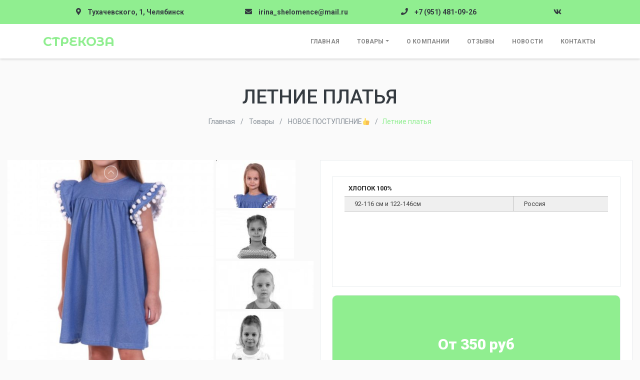

--- FILE ---
content_type: text/html; charset=UTF-8
request_url: http://xn--74-6kctkr2anik.xn--p1ai/goods/letnie-platja/
body_size: 7461
content:

<!DOCTYPE html>
<html lang="ru">
  <head>
    <meta charset="UTF-8">
    <meta name="viewport" content="width=device-width, initial-scale=1.0">
    <meta http-equiv="X-UA-Compatible" content="ie=edge">
		<meta name="robots" content="index, follow">

    <!-- Предзагрузка для google шрифтов, для ускорения -->
    <link rel="preconnect" href="https://fonts.gstatic.com" crossorigin>

    <!-- Шрифт -->
    <link href="https://fonts.googleapis.com/css?family=Roboto:300,400,500,700,900" rel="stylesheet">
		<link href="https://fonts.googleapis.com/css?family=Montserrat+Alternates:400,700,900" rel="stylesheet">

    <title>Летние платья - Стрекоза</title>

<!-- This site is optimized with the Yoast SEO plugin v10.0.1 - https://yoast.com/wordpress/plugins/seo/ -->
<link rel="canonical" href="http://xn--74-6kctkr2anik.xn--p1ai/goods/letnie-platja/" />
<meta property="og:locale" content="ru_RU" />
<meta property="og:type" content="article" />
<meta property="og:title" content="Летние платья - Стрекоза" />
<meta property="og:url" content="http://xn--74-6kctkr2anik.xn--p1ai/goods/letnie-platja/" />
<meta property="og:site_name" content="Стрекоза" />
<meta property="og:image" content="http://xn--74-6kctkr2anik.xn--p1ai/wp-content/uploads/2020/06/20200606_124130.jpg" />
<meta property="og:image:width" content="754" />
<meta property="og:image:height" content="1550" />
<meta name="twitter:card" content="summary_large_image" />
<meta name="twitter:title" content="Летние платья - Стрекоза" />
<meta name="twitter:image" content="http://xn--74-6kctkr2anik.xn--p1ai/wp-content/uploads/2020/06/20200606_124130.jpg" />
<!-- / Yoast SEO plugin. -->

<link rel='dns-prefetch' href='//s.w.org' />
		<script type="text/javascript">
			window._wpemojiSettings = {"baseUrl":"https:\/\/s.w.org\/images\/core\/emoji\/11.2.0\/72x72\/","ext":".png","svgUrl":"https:\/\/s.w.org\/images\/core\/emoji\/11.2.0\/svg\/","svgExt":".svg","source":{"concatemoji":"http:\/\/xn--74-6kctkr2anik.xn--p1ai\/wp-includes\/js\/wp-emoji-release.min.js?ver=5.1.21"}};
			!function(e,a,t){var n,r,o,i=a.createElement("canvas"),p=i.getContext&&i.getContext("2d");function s(e,t){var a=String.fromCharCode;p.clearRect(0,0,i.width,i.height),p.fillText(a.apply(this,e),0,0);e=i.toDataURL();return p.clearRect(0,0,i.width,i.height),p.fillText(a.apply(this,t),0,0),e===i.toDataURL()}function c(e){var t=a.createElement("script");t.src=e,t.defer=t.type="text/javascript",a.getElementsByTagName("head")[0].appendChild(t)}for(o=Array("flag","emoji"),t.supports={everything:!0,everythingExceptFlag:!0},r=0;r<o.length;r++)t.supports[o[r]]=function(e){if(!p||!p.fillText)return!1;switch(p.textBaseline="top",p.font="600 32px Arial",e){case"flag":return s([55356,56826,55356,56819],[55356,56826,8203,55356,56819])?!1:!s([55356,57332,56128,56423,56128,56418,56128,56421,56128,56430,56128,56423,56128,56447],[55356,57332,8203,56128,56423,8203,56128,56418,8203,56128,56421,8203,56128,56430,8203,56128,56423,8203,56128,56447]);case"emoji":return!s([55358,56760,9792,65039],[55358,56760,8203,9792,65039])}return!1}(o[r]),t.supports.everything=t.supports.everything&&t.supports[o[r]],"flag"!==o[r]&&(t.supports.everythingExceptFlag=t.supports.everythingExceptFlag&&t.supports[o[r]]);t.supports.everythingExceptFlag=t.supports.everythingExceptFlag&&!t.supports.flag,t.DOMReady=!1,t.readyCallback=function(){t.DOMReady=!0},t.supports.everything||(n=function(){t.readyCallback()},a.addEventListener?(a.addEventListener("DOMContentLoaded",n,!1),e.addEventListener("load",n,!1)):(e.attachEvent("onload",n),a.attachEvent("onreadystatechange",function(){"complete"===a.readyState&&t.readyCallback()})),(n=t.source||{}).concatemoji?c(n.concatemoji):n.wpemoji&&n.twemoji&&(c(n.twemoji),c(n.wpemoji)))}(window,document,window._wpemojiSettings);
		</script>
		<style type="text/css">
img.wp-smiley,
img.emoji {
	display: inline !important;
	border: none !important;
	box-shadow: none !important;
	height: 1em !important;
	width: 1em !important;
	margin: 0 .07em !important;
	vertical-align: -0.1em !important;
	background: none !important;
	padding: 0 !important;
}
</style>
	<link rel='stylesheet' id='wp-block-library-css'  href='http://xn--74-6kctkr2anik.xn--p1ai/wp-includes/css/dist/block-library/style.min.css?ver=5.1.21' type='text/css' media='all' />
<link rel='stylesheet' id='main-style-css'  href='http://xn--74-6kctkr2anik.xn--p1ai/wp-content/themes/premium-2/css/style.min.css?ver=1.02' type='text/css' media='all' />
<link rel='stylesheet' id='custom-styles-css'  href='http://xn--74-6kctkr2anik.xn--p1ai/wp-content/themes/premium-2/css/custom-styles.css?ver=1.02' type='text/css' media='all' />
<link rel='https://api.w.org/' href='http://xn--74-6kctkr2anik.xn--p1ai/wp-json/' />
<link rel="EditURI" type="application/rsd+xml" title="RSD" href="http://xn--74-6kctkr2anik.xn--p1ai/xmlrpc.php?rsd" />
<link rel="wlwmanifest" type="application/wlwmanifest+xml" href="http://xn--74-6kctkr2anik.xn--p1ai/wp-includes/wlwmanifest.xml" /> 
<meta name="generator" content="WordPress 5.1.21" />
<link rel="alternate" type="application/json+oembed" href="http://xn--74-6kctkr2anik.xn--p1ai/wp-json/oembed/1.0/embed?url=http%3A%2F%2Fxn--74-6kctkr2anik.xn--p1ai%2Fgoods%2Fletnie-platja%2F" />
<link rel="alternate" type="text/xml+oembed" href="http://xn--74-6kctkr2anik.xn--p1ai/wp-json/oembed/1.0/embed?url=http%3A%2F%2Fxn--74-6kctkr2anik.xn--p1ai%2Fgoods%2Fletnie-platja%2F&#038;format=xml" />
	<!-- Font Awesome -->
	<script defer src="https://use.fontawesome.com/releases/v5.0.10/js/all.js" integrity="sha384-slN8GvtUJGnv6ca26v8EzVaR9DC58QEwsIk9q1QXdCU8Yu8ck/tL/5szYlBbqmS+" crossorigin="anonymous"></script>

	<!-- Wow Js -->
	<script src="http://xn--74-6kctkr2anik.xn--p1ai/wp-content/themes/premium-2/js/wow.js"></script>
	<script>
		 new WOW().init();
	</script>
	<link rel="icon" href="http://xn--74-6kctkr2anik.xn--p1ai/wp-content/uploads/2019/03/cropped-dragonfly-32x32.png" sizes="32x32" />
<link rel="icon" href="http://xn--74-6kctkr2anik.xn--p1ai/wp-content/uploads/2019/03/cropped-dragonfly-192x192.png" sizes="192x192" />
<link rel="apple-touch-icon-precomposed" href="http://xn--74-6kctkr2anik.xn--p1ai/wp-content/uploads/2019/03/cropped-dragonfly-180x180.png" />
<meta name="msapplication-TileImage" content="http://xn--74-6kctkr2anik.xn--p1ai/wp-content/uploads/2019/03/cropped-dragonfly-270x270.png" />
<style id="kirki-inline-styles"></style>
		
  </head>

  <body class="products-template-default single single-products postid-1721 sidebar-collapse">
  
    <!-- Header info panel -->
    <div class="header-info-panel bg-success">
    	<div class="container">
    			<div class="row align-items-center py-2">
    				<div class="header-contacts-item col-lg-4 col-3">
    					<div class="header-contacts-item-icon border-dark" data-toggle="tooltip" data-placement="bottom" data-original-title="Тухачевского, 1, Челябинск">
    						<i class="fas fa-map-marker-alt text-dark"></i>
    					</div>
    					<div class="header-contacts-item-info">
    						<div class="header-contacts-item-text">Тухачевского, 1, Челябинск</div>
    					</div>
    				</div>
    				<div class="header-contacts-item col-lg-3 col-3">
    					<div class="header-contacts-item-icon border-dark" data-toggle="tooltip" data-placement="bottom" data-html="true" data-original-title="<a href='mailto:irina_shelomence@mail.ru'>irina_shelomence@mail.ru</a>">
    						<i class="fas fa-envelope text-dark"></i>
    					</div>
    					<div class="header-contacts-item-info">
    						<a href="mailto:irina_shelomence@mail.ru" class="header-contacts-item-text">irina_shelomence@mail.ru</a>
    					</div>
    				</div>
    				<div class="header-contacts-item col-lg-3 col-3">
    					<div class="header-contacts-item-icon border-dark" data-toggle="tooltip" data-placement="bottom" data-html="true" data-original-title="<a href='tel:+7(951)481-09-26'>+7 (951) 481-09-26</a>">
    						<i class="fas fa-phone text-dark"></i>
              </div>
    					<div id="header-phone" class="header-contacts-item-info">
    						<a href="tel:+7(951)481-09-26" class="header-contacts-item-text">+7 (951) 481-09-26</a>
    					</div>
    				</div>
    				<div class="header-social-links col-lg-2 col-3">
															<a href="https://vk.com/club211431627" target="_blank" data-toggle="tooltip" data-placement="bottom" title="" data-original-title="Мы в Вконтакте">
	    						<i class="fab fa-vk text-dark"></i>
	              </a>
							                            							    				</div>
    			</div>
    	</div>
    </div>

    <!-- Menu -->
    <nav class="navbar navbar-expand-xl bg-white mb-0 py-1">
       <div class="container pl-sm-5 pl-xl-3 pr-xl-0 pr-sm-5" style="font-size: 17px">
          <div class="navbar-translate">

             <a class="navbar-brand text-success beautiful-font" href="http://xn--74-6kctkr2anik.xn--p1ai/" title="ссылка на главный сайт">
							 								 Стрекоза							              </a>

             <button class="navbar-toggler navbar-toggler" type="button" data-toggle="collapse" data-target="#navigation" aria-controls="navigation-index" aria-expanded="false" aria-label="Toggle navigation">
                <span class="navbar-toggler-bar bar1"></span>
                <span class="navbar-toggler-bar bar2"></span>
                <span class="navbar-toggler-bar bar3"></span>
             </button>

          </div>

          <div class="collapse navbar-collapse justify-content-end">
            <ul id="menu-main" class="navbar-nav"><li class="nav-item"><a href="http://xn--74-6kctkr2anik.xn--p1ai/" class="nav-link">Главная</a></li>
<li class="nav-item dropdown"><a href="http://xn--74-6kctkr2anik.xn--p1ai/tovary/" class="nav-link">Товары</a><div class='dropdown-toggle dropdown-toggle-split mobile-dropdown-button' id='dropdownMenuButton' data-toggle='dropdown' aria-haspopup='true' aria-expanded='false'></div>
<ul/ class="dropdown-menu" />
	<li class="nav-item"><a href="http://xn--74-6kctkr2anik.xn--p1ai/catalog/kostjumy-dlja-malchikov/" class="nav-link">Костюмы для мальчиков</a></li>
	<li class="nav-item"><a href="http://xn--74-6kctkr2anik.xn--p1ai/catalog/platja/" class="nav-link">Платья и юбки</a></li>
	<li class="nav-item"><a href="http://xn--74-6kctkr2anik.xn--p1ai/catalog/kolgotki/" class="nav-link">Колготки</a></li>
	<li class="nav-item"><a href="http://xn--74-6kctkr2anik.xn--p1ai/catalog/golovnye-ubory-dlja-malchikov/" class="nav-link">Головные уборы для мальчиков</a></li>
	<li class="nav-item"><a href="http://xn--74-6kctkr2anik.xn--p1ai/catalog/golovnye-ubory-dlja-devochek/" class="nav-link">Головные уборы для девочек</a></li>
</ul>
</li>
<li class="nav-item"><a href="http://xn--74-6kctkr2anik.xn--p1ai/o-kompanii/" class="nav-link">О компании</a></li>
<li class="nav-item"><a href="http://xn--74-6kctkr2anik.xn--p1ai/otzyvy/" class="nav-link">Отзывы</a></li>
<li class="nav-item"><a href="http://xn--74-6kctkr2anik.xn--p1ai/novosti/" class="nav-link">Новости</a></li>
<li class="nav-item"><a href="http://xn--74-6kctkr2anik.xn--p1ai/kontakty/" class="nav-link">Контакты</a></li>
</ul>          </div>
       </div>

    </nav>


   <!-- Продукт -->
   <section class="container-fluid the_goods pb-5">

		  <!-- Заголовок -->
      <header id="test" class="row pages-header">
         <div class="col text-center">
            <h1 class="h3 text-dark text-uppercase mb-0">
							Летние платья            </h1>
         </div>
      </header>

			<!-- Хлебные крошки -->
			<nav id="breadcrumb" class="breadcrumb col-12" aria-label="breadcrumb" itemscope itemtype="http://schema.org/BreadcrumbList">
				<!-- Breadcrumb NavXT 6.2.1 -->
<span class="breadcrumb-item" itemprop="itemListElement" itemscope itemtype="http://schema.org/ListItem">
  <a itemscope itemprop="item" itemtype="http://schema.org/Thing" typeof="WebPage" title="Перейти на Стрекоза." href="http://xn--74-6kctkr2anik.xn--p1ai" class="home">
    <span itemprop="name">Главная</span>
  </a><meta itemprop="position" content="1">
</span><span class="breadcrumb-item" itemprop="itemListElement" itemscope itemtype="http://schema.org/ListItem">
  <a itemscope itemprop="item" itemtype="http://schema.org/Thing" typeof="WebPage" title="Перейти на Товары." href="http://xn--74-6kctkr2anik.xn--p1ai/tovary/" class="products-root post post-products">
    <span itemprop="name">Товары</span>
  </a><meta itemprop="position" content="2">
</span><span class="breadcrumb-item" itemprop="itemListElement" itemscope itemtype="http://schema.org/ListItem">
  <a itemscope itemprop="item" itemtype="http://schema.org/Thing" typeof="WebPage" title="Перейти на НОВОЕ ПОСТУПЛЕНИЕ👍." href="http://xn--74-6kctkr2anik.xn--p1ai/catalog/novoe-postuplenie/" class="taxonomy catalog">
    <span itemprop="name">НОВОЕ ПОСТУПЛЕНИЕ👍</span>
  </a><meta itemprop="position" content="3">
</span><span class="breadcrumb-item active" itemprop="itemListElement" itemscope itemtype="http://schema.org/ListItem"><span itemprop="item">Летние платья</span><meta itemprop="position" content="4"></span>			</nav>
			<!-- /Хлебные крошки -->

      <!-- Картинки -->
      <div class="product-top-section">
        <div class="container-fluid">
          <div class="row">

           <!-- Галерея картинка -->
					 <div class="col-xl-6 services-img pl-0 pr-0 pr-md-2">
						 <ul id="productGallery">

  						   						   
  								<li data-thumb="http://xn--74-6kctkr2anik.xn--p1ai/wp-content/uploads/2020/06/20200606_124047-159x300.jpg" data-src="http://xn--74-6kctkr2anik.xn--p1ai/wp-content/uploads/2020/06/20200606_124047.jpg">
  									<img src="http://xn--74-6kctkr2anik.xn--p1ai/wp-content/uploads/2020/06/20200606_124047-544x1024.jpg" alt="" />
  	 						  </li>
  						   						   
  								<li data-thumb="http://xn--74-6kctkr2anik.xn--p1ai/wp-content/uploads/2020/06/20200606_124150-156x300.jpg" data-src="http://xn--74-6kctkr2anik.xn--p1ai/wp-content/uploads/2020/06/20200606_124150.jpg">
  									<img src="http://xn--74-6kctkr2anik.xn--p1ai/wp-content/uploads/2020/06/20200606_124150-531x1024.jpg" alt="" />
  	 						  </li>
  						   						   
  								<li data-thumb="http://xn--74-6kctkr2anik.xn--p1ai/wp-content/uploads/2020/06/20200606_124246-195x300.jpg" data-src="http://xn--74-6kctkr2anik.xn--p1ai/wp-content/uploads/2020/06/20200606_124246.jpg">
  									<img src="http://xn--74-6kctkr2anik.xn--p1ai/wp-content/uploads/2020/06/20200606_124246-664x1024.jpg" alt="" />
  	 						  </li>
  						   						   
  								<li data-thumb="http://xn--74-6kctkr2anik.xn--p1ai/wp-content/uploads/2020/06/20200606_124301-135x300.jpg" data-src="http://xn--74-6kctkr2anik.xn--p1ai/wp-content/uploads/2020/06/20200606_124301.jpg">
  									<img src="http://xn--74-6kctkr2anik.xn--p1ai/wp-content/uploads/2020/06/20200606_124301-462x1024.jpg" alt="" />
  	 						  </li>
  						   						   
  								<li data-thumb="http://xn--74-6kctkr2anik.xn--p1ai/wp-content/uploads/2020/06/20200606_124130-146x300.jpg" data-src="http://xn--74-6kctkr2anik.xn--p1ai/wp-content/uploads/2020/06/20200606_124130.jpg">
  									<img src="http://xn--74-6kctkr2anik.xn--p1ai/wp-content/uploads/2020/06/20200606_124130-498x1024.jpg" alt="" />
  	 						  </li>
  						   						   
  								<li data-thumb="http://xn--74-6kctkr2anik.xn--p1ai/wp-content/uploads/2020/08/20200805_135519-300x300.jpg" data-src="http://xn--74-6kctkr2anik.xn--p1ai/wp-content/uploads/2020/08/20200805_135519.jpg">
  									<img src="http://xn--74-6kctkr2anik.xn--p1ai/wp-content/uploads/2020/08/20200805_135519-1024x1024.jpg" alt="" />
  	 						  </li>
  						   						   
  								<li data-thumb="http://xn--74-6kctkr2anik.xn--p1ai/wp-content/uploads/2020/06/20200606_124211-153x300.jpg" data-src="http://xn--74-6kctkr2anik.xn--p1ai/wp-content/uploads/2020/06/20200606_124211.jpg">
  									<img src="http://xn--74-6kctkr2anik.xn--p1ai/wp-content/uploads/2020/06/20200606_124211-522x1024.jpg" alt="" />
  	 						  </li>
  						   						   
  								<li data-thumb="http://xn--74-6kctkr2anik.xn--p1ai/wp-content/uploads/2020/06/20200618_083948-279x300.jpg" data-src="http://xn--74-6kctkr2anik.xn--p1ai/wp-content/uploads/2020/06/20200618_083948.jpg">
  									<img src="http://xn--74-6kctkr2anik.xn--p1ai/wp-content/uploads/2020/06/20200618_083948-952x1024.jpg" alt="" />
  	 						  </li>
  						   						   
  								<li data-thumb="http://xn--74-6kctkr2anik.xn--p1ai/wp-content/uploads/2020/08/20200805_205101-130x300.jpg" data-src="http://xn--74-6kctkr2anik.xn--p1ai/wp-content/uploads/2020/08/20200805_205101.jpg">
  									<img src="http://xn--74-6kctkr2anik.xn--p1ai/wp-content/uploads/2020/08/20200805_205101-445x1024.jpg" alt="" />
  	 						  </li>
  						   						   
  								<li data-thumb="http://xn--74-6kctkr2anik.xn--p1ai/wp-content/uploads/2020/08/20200805_205141-146x300.jpg" data-src="http://xn--74-6kctkr2anik.xn--p1ai/wp-content/uploads/2020/08/20200805_205141.jpg">
  									<img src="http://xn--74-6kctkr2anik.xn--p1ai/wp-content/uploads/2020/08/20200805_205141-498x1024.jpg" alt="" />
  	 						  </li>
  						   						   
  								<li data-thumb="http://xn--74-6kctkr2anik.xn--p1ai/wp-content/uploads/2020/08/20200805_204941-137x300.jpg" data-src="http://xn--74-6kctkr2anik.xn--p1ai/wp-content/uploads/2020/08/20200805_204941.jpg">
  									<img src="http://xn--74-6kctkr2anik.xn--p1ai/wp-content/uploads/2020/08/20200805_204941-468x1024.jpg" alt="" />
  	 						  </li>
  						   						   
  								<li data-thumb="http://xn--74-6kctkr2anik.xn--p1ai/wp-content/uploads/2020/08/IMG_20200805_210252_986-300x300.jpg" data-src="http://xn--74-6kctkr2anik.xn--p1ai/wp-content/uploads/2020/08/IMG_20200805_210252_986.jpg">
  									<img src="http://xn--74-6kctkr2anik.xn--p1ai/wp-content/uploads/2020/08/IMG_20200805_210252_986.jpg" alt="" />
  	 						  </li>
  						   						   
  								<li data-thumb="http://xn--74-6kctkr2anik.xn--p1ai/wp-content/uploads/2020/08/20200805_205208-140x300.jpg" data-src="http://xn--74-6kctkr2anik.xn--p1ai/wp-content/uploads/2020/08/20200805_205208.jpg">
  									<img src="http://xn--74-6kctkr2anik.xn--p1ai/wp-content/uploads/2020/08/20200805_205208-477x1024.jpg" alt="" />
  	 						  </li>
  						   						   
  								<li data-thumb="http://xn--74-6kctkr2anik.xn--p1ai/wp-content/uploads/2020/08/Screenshot_20200805-211836_Viber-163x300.jpg" data-src="http://xn--74-6kctkr2anik.xn--p1ai/wp-content/uploads/2020/08/Screenshot_20200805-211836_Viber.jpg">
  									<img src="http://xn--74-6kctkr2anik.xn--p1ai/wp-content/uploads/2020/08/Screenshot_20200805-211836_Viber.jpg" alt="" />
  	 						  </li>
  						 
                <!-- <img class="big-preview" src="" alt=""> -->
             </ul>
					 </div>
					 <!-- /Галерея картинка -->

           <!-- Характеристики -->
					 	           <div class="col-xl-6 mt-4 mt-xl-0 py-4 bg-white d-flex flex-wrap border wow slideInRight">

																		<div class="products_characteristics_block px-4 m-2 p-3 border">
										<h6 class="mt-0 pl-2 font-weight-bold">Хлопок 100%</h6>
		                <table class="characteristics text-on_grey pb-5">
											<tbody>
												 												 													 													 	<tr class="td-background bg-primary">
													 			 												<td class="products_characteristics_key pr-md-5">92-116 см     и 122-146см</td>
			 												<td class="pr-md-5">Россия</td>
		 												</tr>
																									 
											</tbody>
										</table>
									</div>
									
																			<div id="product-price" class="px-4 m-2 py-2 border">
											От 350 руб										</div>
									
	           </div><!-- /Характеристики -->
				 	 
        	</div>
        </div>
      </div>
			<!-- /Картинки -->

			<!-- Описание -->
      <div class="container-fluid">

        <div class="row mt-5">

           <div class="col-md-6 col-sm-12 pl-0 pr-0 pr-md-2 wow slideInUp">

              <div class="border">

                 <header class="text-center block-header">
                    <p class="h3 font-weight-bold">Информация</p>
                 </header>

                 <div class="description text-on_grey px-2 px-lg-5 pb-5">

                   
                 </div>

              </div>

           </div>

           <div class="col-md-6 col-sm-12 pr-0 pl-0 pl-md-2 wow slideInRight">

              <div class="border price-section">

                 <header class="text-center block-header">
                    <p class="h3 mb-0 font-weight-bold">Оформить заказ</p>
                 </header>

                 <div class="form-wrap py-4">

                    <form class="w-75 mx-auto needs-validation" action=" http://xn--74-6kctkr2anik.xn--p1ai/wp-content/themes/premium-2/inc/form-order.php " method="post" name="request_order" id="request_order" novalidate>

                      <div class="form-row">
                         <div class="col-sm-6 pr-0 pr-sm-4">
                            <label for="name">Имя</label>
                           <div class="form-group">
                               <input type="text" name="name" id="name" class="form-control" placeholder="Имя" required>
                           </div>
                         </div>

                         <div class="col-sm-6">
                            <label for="email">Почта</label>
                            <div class="form-group">
                                <input type="email" name="email" id="email" class="form-control" placeholder="test@yandex.ru" required>
                            </div>
                         </div>
                      </div>

                      <div class="form-row">
                         <div class="col-sm-6 pr-0 pr-sm-4">
                            <label for="phone">Телефон</label>
                            <div class="form-group">
                                <input type="tel" name="phone" id="phone" class="form-control" placeholder="+7 (000)-000-00-00" required>
                            </div>
                         </div>

                         <div class="col-sm-6">
                            <label for="products-name">Название товара</label>
                            <div class="form-group">
                              <input type="text" class="form-control" name="products-name" id="products-name" placeholder="Название услуги" value="Летние платья" required>
                            </div>
                         </div>
                      </div>

                      <div class="form-group text-center">
                        <div class="checkbox">
                          <input class="custom-control-input" id="checkbox1" name="politics-confirm" type="checkbox" checked required>
                          <label for="checkbox1" class="text-muted text-center">
														                            Я даю согласие на обработку моих <a href="http://xn--74-6kctkr2anik.xn--p1ai/politika-konfidencialnosti/" class="grandmill-red">персональных данных</a>
                          </label>
                       </div>
                      </div>

											<!-- Особое поле -->
											<input type="text" class="login-field" name="login">
											<!-- /Особое поле -->

                      <div class="form-group text-center">
                         <button type="submit" class="btn btn-round btn-primary">Заказать</button>
                      </div>

                    </form>

                 </div>


              </div>

           </div>

        </div>

      </div>
			<!-- /Описание -->

   </section>
   <!-- /Продукт -->

<!-- Footer -->

 

<!-- /Footer -->
<footer class="bg-primary pb-0 pb-xl-4">

  <div class="container-fluid text-center">
     <div class="row justify-content-sm-center ">

        <div class="col-md-4 col-xl-3 footer-company-description">

          <p class="footer-titles text-primary font-weight-bold">Информация</p>

           <p class="footer-about text-secondary">
             Главная идея, которую мы заложили в нашу компанию, это индивидуальный подход ко всем мелочам, ко всем деталям, которые упускают из внимания большинство компаний. Мы сотрудничаем с крупнейшими поставщиками, которые доверяют нам уже не один год.            </p>

        </div>

        <div class="col-sm-4 col-md-4 col-xl-2">

           <p class="footer-titles text-primary font-weight-bold">Навигация</p>

           <ul id="menu-footer" class="navbar-nav"><li class="nav-item"><a href="http://xn--74-6kctkr2anik.xn--p1ai/" class="nav-link">Главная</a></li>
<li class="nav-item"><a href="http://xn--74-6kctkr2anik.xn--p1ai/tovary/" class="nav-link">Товары</a></li>
<li class="nav-item"><a href="http://xn--74-6kctkr2anik.xn--p1ai/o-kompanii/" class="nav-link">О компании</a></li>
<li class="nav-item"><a href="http://xn--74-6kctkr2anik.xn--p1ai/otzyvy/" class="nav-link">Отзывы</a></li>
<li class="nav-item"><a href="http://xn--74-6kctkr2anik.xn--p1ai/novosti/" class="nav-link">Новости</a></li>
<li class="nav-item"><a href="http://xn--74-6kctkr2anik.xn--p1ai/kontakty/" class="nav-link">Контакты</a></li>
</ul>
        </div>

        <div class="col-sm-4 col-md-4 col-xl-2 footer-contacts">
           <p class="footer-titles text-primary font-weight-bold">Контакты</p>

           <p class="text-secondary">
              Адрес:
              <br>
							                              <span class="text-dark">Тухачевского, 1, Челябинск</span>
                <br>
                          </p>

           <p class="text-secondary">
              Телефон:
              <br>
							              								                <a class="text-dark" href="tel:+7(951)481-09-26">+7 (951) 481-09-26</a>
                <br>
                          </p>

           <p class="text-secondary">
              Почта:
              <br>
              <a class="text-dark" href="mailto:irina_shelomence@mail.ru">irina_shelomence@mail.ru</a>
            </p>
        </div>

        <div class="col-md-12 col-xl-5 maps mt-4 mt-xl-0 px-0 px-xl-3">
          <a class="dg-widget-link" href="http://2gis.ru/chelyabinsk/firm/2111590608833656/center/61.43704891204835,55.14539153726026/zoom/16?utm_medium=widget-source&utm_campaign=firmsonmap&utm_source=bigMap">Посмотреть на карте Челябинска</a><div class="dg-widget-link"><a href="http://2gis.ru/chelyabinsk/firm/2111590608833656/photos/2111590608833656/center/61.43704891204835,55.14539153726026/zoom/17?utm_medium=widget-source&utm_campaign=firmsonmap&utm_source=photos">Фотографии компании</a></div><div class="dg-widget-link"><a href="http://2gis.ru/chelyabinsk/center/61.43704,55.145164/zoom/16/routeTab/rsType/bus/to/61.43704,55.145164╎Стрекоза, магазин?utm_medium=widget-source&utm_campaign=firmsonmap&utm_source=route">Найти проезд до Стрекоза, магазин</a></div><script charset="utf-8" src="https://widgets.2gis.com/js/DGWidgetLoader.js"></script><script charset="utf-8">new DGWidgetLoader({"width":640,"height":600,"borderColor":"#a3a3a3","pos":{"lat":55.14539153726026,"lon":61.43704891204835,"zoom":16},"opt":{"city":"chelyabinsk"},"org":[{"id":"2111590608833656"}]});</script><noscript style="color:#c00;font-size:16px;font-weight:bold;">Виджет карты использует JavaScript. Включите его в настройках вашего браузера.</noscript>        </div>

     </div>
  </div>

</footer>

<div class="container-fluid">
  <div class="row bg-primary-darker border border-primary-darker border-left-0 border-right-0 border-bottom-0 last-footer align-items-center">
    <div class="col-md-4 py-2 py-md-0 text-center text-secondary">Все права защищены &copy; 2018</div>
    <div class="col-md-4 py-2 py-md-0 text-center"><a href="http://xn--74-6kctkr2anik.xn--p1ai/politika-konfidencialnosti/" class="text-secondary">Политика конфиденциальности</a></div>
    <div class="col-md-4 py-2 py-md-0 text-center"><a href="https://lukevium.ru/" target="_blank" class="text-secondary">разработка и продвижение: <span class="text-dark">Lukevium</span></a></div>
  </div>
</div>
<!-- /Footer -->

<script type='text/javascript' src='http://xn--74-6kctkr2anik.xn--p1ai/wp-content/themes/premium-2/js/jquery.3.2.1.min.js?ver=1.02'></script>
<script type='text/javascript' src='http://xn--74-6kctkr2anik.xn--p1ai/wp-content/themes/premium-2/js/popper.min.js?ver=1.02'></script>
<script type='text/javascript' src='http://xn--74-6kctkr2anik.xn--p1ai/wp-content/themes/premium-2/js/bootstrap.min.js?ver=1.02'></script>
<script type='text/javascript' src='http://xn--74-6kctkr2anik.xn--p1ai/wp-content/themes/premium-2/js/now-ui-kit.min.js?ver=1.02'></script>
<script type='text/javascript' src='http://xn--74-6kctkr2anik.xn--p1ai/wp-content/themes/premium-2/js/main.min.js?ver=1.02'></script>
<script type='text/javascript' src='http://xn--74-6kctkr2anik.xn--p1ai/wp-content/themes/premium-2/js/sweetalert2.min.js?ver=1.02'></script>
<script type='text/javascript' src='http://xn--74-6kctkr2anik.xn--p1ai/wp-content/themes/premium-2/js/lightgallery.min.js?ver=1.02'></script>
<script type='text/javascript' src='http://xn--74-6kctkr2anik.xn--p1ai/wp-content/themes/premium-2/js/lg-thumbnail.min.js?ver=1.02'></script>
<script type='text/javascript' src='http://xn--74-6kctkr2anik.xn--p1ai/wp-content/themes/premium-2/js/lg-fullscreen.min.js?ver=1.02'></script>
<script type='text/javascript' src='http://xn--74-6kctkr2anik.xn--p1ai/wp-content/themes/premium-2/js/lg-video.min.js?ver=1.02'></script>
<script type='text/javascript' src='http://xn--74-6kctkr2anik.xn--p1ai/wp-content/themes/premium-2/js/lg-zoom.min.js?ver=1.02'></script>
<script type='text/javascript' src='http://xn--74-6kctkr2anik.xn--p1ai/wp-content/themes/premium-2/js/lightslider.min.js?ver=1.02'></script>
<script type='text/javascript' src='http://xn--74-6kctkr2anik.xn--p1ai/wp-content/themes/premium-2/js/jquery.mask.min.js?ver=1.02'></script>
<script type='text/javascript' src='http://xn--74-6kctkr2anik.xn--p1ai/wp-includes/js/wp-embed.min.js?ver=5.1.21'></script>

</body>
</html>


--- FILE ---
content_type: text/css
request_url: http://xn--74-6kctkr2anik.xn--p1ai/wp-content/themes/premium-2/css/style.min.css?ver=1.02
body_size: 52836
content:
@charset "UTF-8";.animated{animation-duration:1s;animation-fill-mode:both}.animated.infinite{animation-iteration-count:infinite}@keyframes bounceIn{0%,20%,40%,60%,80%,to{animation-timing-function:cubic-bezier(.215,.61,.355,1)}0%{opacity:0;transform:scale3d(.3,.3,.3)}20%{transform:scale3d(1.1,1.1,1.1)}40%{transform:scale3d(.9,.9,.9)}60%{opacity:1;transform:scale3d(1.03,1.03,1.03)}80%{transform:scale3d(.97,.97,.97)}to{opacity:1;transform:scaleX(1)}}.bounceIn{animation-duration:.75s;animation-name:bounceIn}@keyframes bounceOut{20%{transform:scale3d(.9,.9,.9)}50%,55%{opacity:1;transform:scale3d(1.1,1.1,1.1)}to{opacity:0;transform:scale3d(.3,.3,.3)}}.bounceOut{animation-duration:.75s;animation-name:bounceOut}@keyframes bounceOutDown{20%{transform:translate3d(0,10px,0)}40%,45%{opacity:1;transform:translate3d(0,-20px,0)}to{opacity:0;transform:translate3d(0,2000px,0)}}.bounceOutDown{animation-name:bounceOutDown}@keyframes bounceOutLeft{20%{opacity:1;transform:translate3d(20px,0,0)}to{opacity:0;transform:translate3d(-2000px,0,0)}}.bounceOutLeft{animation-name:bounceOutLeft}@keyframes bounceOutRight{20%{opacity:1;transform:translate3d(-20px,0,0)}to{opacity:0;transform:translate3d(2000px,0,0)}}.bounceOutRight{animation-name:bounceOutRight}@keyframes bounceOutUp{20%{transform:translate3d(0,-10px,0)}40%,45%{opacity:1;transform:translate3d(0,20px,0)}to{opacity:0;transform:translate3d(0,-2000px,0)}}.bounceOutUp{animation-name:bounceOutUp}@keyframes fadeInLeft{0%{opacity:0;transform:translate3d(-100%,0,0)}to{opacity:1;transform:translateZ(0)}}.fadeInLeft{animation-name:fadeInLeft}@keyframes fadeInRight{0%{opacity:0;transform:translate3d(100%,0,0)}to{opacity:1;transform:translateZ(0)}}.fadeInRight{animation-name:fadeInRight}@keyframes fadeInUp{0%{opacity:0;transform:translate3d(0,100%,0)}to{opacity:1;transform:translateZ(0)}}.fadeInUp{animation-name:fadeInUp}@keyframes slideInLeft{0%{transform:translate3d(-100%,0,0);visibility:visible}to{transform:translateZ(0)}}.slideInLeft{animation-name:slideInLeft}@-webkit-keyframes slideInRight{from{-webkit-transform:translate3d(100%,0,0);transform:translate3d(100%,0,0);visibility:visible}to{-webkit-transform:translate3d(0,0,0);transform:translate3d(0,0,0)}}@keyframes slideInRight{from{-webkit-transform:translate3d(100%,0,0);transform:translate3d(100%,0,0);visibility:visible}to{-webkit-transform:translate3d(0,0,0);transform:translate3d(0,0,0)}}.slideInRight{-webkit-animation-name:slideInRight;animation-name:slideInRight}@keyframes slideInUp{0%{transform:translate3d(0,100%,0);visibility:visible}to{transform:translateZ(0)}}.slideInUp{animation-name:slideInUp}@keyframes slideInDown{0%{transform:translate3d(0,-100%,0);visibility:visible}to{transform:translateZ(0)}}.slideInDown{animation-name:slideInDown}@-webkit-keyframes fadeIn{from{opacity:0}to{opacity:1}}@keyframes fadeIn{from{opacity:0}to{opacity:1}}.fadeIn{-webkit-animation-name:fadeIn;animation-name:fadeIn}@-webkit-keyframes fadeInDown{from{opacity:0;-webkit-transform:translate3d(0,-100%,0);transform:translate3d(0,-100%,0)}to{opacity:1;-webkit-transform:none;transform:none}}@keyframes fadeInDown{from{opacity:0;-webkit-transform:translate3d(0,-100%,0);transform:translate3d(0,-100%,0)}to{opacity:1;-webkit-transform:none;transform:none}}.fadeInDown{-webkit-animation-name:fadeInDown;animation-name:fadeInDown}@-webkit-keyframes fadeInUp{from{opacity:0;-webkit-transform:translate3d(0,100%,0);transform:translate3d(0,100%,0)}to{opacity:1;-webkit-transform:none;transform:none}}@keyframes fadeInUp{from{opacity:0;-webkit-transform:translate3d(0,100%,0);transform:translate3d(0,100%,0)}to{opacity:1;-webkit-transform:none;transform:none}}.fadeInUp{-webkit-animation-name:fadeInUp;animation-name:fadeInUp}.magictime{animation-duration:1s;animation-fill-mode:both}.vanishIn{animation-name:vanishIn}@keyframes vanishIn{0%{opacity:0;transform-origin:50% 50%;transform:scale(2,2);filter:blur(90px)}100%{opacity:1;transform-origin:50% 50%;transform:scale(1,1);filter:blur(0)}}.tinLeftIn{animation-name:tinLeftIn}@keyframes tinLeftIn{0%{opacity:0;transform:scale(1,1) translateX(-900%)}50%,70%,90%{opacity:1;transform:scale(1.1,1.1) translateX(0)}100%,60%,80%{opacity:1;transform:scale(1,1) translateX(0)}}.tinRightIn{animation-name:tinRightIn}@keyframes tinRightIn{0%{opacity:0;transform:scale(1,1) translateX(900%)}50%,70%,90%{opacity:1;transform:scale(1.1,1.1) translateX(0)}100%,60%,80%{opacity:1;transform:scale(1,1) translateX(0)}}.spaceInUp{animation-name:spaceInUp}@keyframes spaceInUp{0%{opacity:0;transform-origin:50% 0;transform:scale(.2) translate(0,-200%)}100%{opacity:1;transform-origin:50% 0;transform:scale(1) translate(0,0)}}body.swal2-toast-shown.swal2-has-input>.swal2-container>.swal2-toast{-webkit-box-orient:vertical;-webkit-box-direction:normal;-ms-flex-direction:column;flex-direction:column;-webkit-box-align:stretch;-ms-flex-align:stretch;align-items:stretch}body.swal2-toast-shown.swal2-has-input>.swal2-container>.swal2-toast .swal2-actions{-webkit-box-flex:1;-ms-flex:1;flex:1;-ms-flex-item-align:stretch;align-self:stretch;-webkit-box-pack:end;-ms-flex-pack:end;justify-content:flex-end;height:2.2em}body.swal2-toast-shown.swal2-has-input>.swal2-container>.swal2-toast .swal2-loading{-webkit-box-pack:center;-ms-flex-pack:center;justify-content:center}body.swal2-toast-shown.swal2-has-input>.swal2-container>.swal2-toast .swal2-input{height:2em;margin:.3125em auto;font-size:1em}body.swal2-toast-shown.swal2-has-input>.swal2-container>.swal2-toast .swal2-validationerror{font-size:1em}body.swal2-toast-shown>.swal2-container{position:fixed;background-color:transparent}body.swal2-toast-shown>.swal2-container.swal2-shown{background-color:transparent}body.swal2-toast-shown>.swal2-container.swal2-top{top:0;right:auto;bottom:auto;left:50%;-webkit-transform:translateX(-50%);transform:translateX(-50%)}body.swal2-toast-shown>.swal2-container.swal2-top-end,body.swal2-toast-shown>.swal2-container.swal2-top-right{top:0;right:0;bottom:auto;left:auto}body.swal2-toast-shown>.swal2-container.swal2-top-left,body.swal2-toast-shown>.swal2-container.swal2-top-start{top:0;right:auto;bottom:auto;left:0}body.swal2-toast-shown>.swal2-container.swal2-center-left,body.swal2-toast-shown>.swal2-container.swal2-center-start{top:50%;right:auto;bottom:auto;left:0;-webkit-transform:translateY(-50%);transform:translateY(-50%)}body.swal2-toast-shown>.swal2-container.swal2-center{top:50%;right:auto;bottom:auto;left:50%;-webkit-transform:translate(-50%,-50%);transform:translate(-50%,-50%)}body.swal2-toast-shown>.swal2-container.swal2-center-end,body.swal2-toast-shown>.swal2-container.swal2-center-right{top:50%;right:0;bottom:auto;left:auto;-webkit-transform:translateY(-50%);transform:translateY(-50%)}body.swal2-toast-shown>.swal2-container.swal2-bottom-left,body.swal2-toast-shown>.swal2-container.swal2-bottom-start{top:auto;right:auto;bottom:0;left:0}body.swal2-toast-shown>.swal2-container.swal2-bottom{top:auto;right:auto;bottom:0;left:50%;-webkit-transform:translateX(-50%);transform:translateX(-50%)}body.swal2-toast-shown>.swal2-container.swal2-bottom-end,body.swal2-toast-shown>.swal2-container.swal2-bottom-right{top:auto;right:0;bottom:0;left:auto}.swal2-popup.swal2-toast{-webkit-box-orient:horizontal;-webkit-box-direction:normal;-ms-flex-direction:row;flex-direction:row;-webkit-box-align:center;-ms-flex-align:center;align-items:center;width:auto;padding:.625em;-webkit-box-shadow:0 0 10px #d9d9d9;box-shadow:0 0 10px #d9d9d9;overflow-y:hidden}.swal2-popup.swal2-toast .swal2-header{-webkit-box-orient:horizontal;-webkit-box-direction:normal;-ms-flex-direction:row;flex-direction:row}.swal2-popup.swal2-toast .swal2-title{-webkit-box-pack:start;-ms-flex-pack:start;justify-content:flex-start;margin:0 .6em;font-size:1em}.swal2-popup.swal2-toast .swal2-close{position:initial}.swal2-popup.swal2-toast .swal2-content{-webkit-box-pack:start;-ms-flex-pack:start;justify-content:flex-start;font-size:1em}.swal2-popup.swal2-toast .swal2-icon{width:32px;min-width:32px;height:32px;margin:0}.swal2-popup.swal2-toast .swal2-icon.swal2-success .swal2-success-ring{width:32px;height:32px}.swal2-popup.swal2-toast .swal2-icon.swal2-info,.swal2-popup.swal2-toast .swal2-icon.swal2-question,.swal2-popup.swal2-toast .swal2-icon.swal2-warning{font-size:26px;line-height:32px}.swal2-popup.swal2-toast .swal2-icon.swal2-error [class^=swal2-x-mark-line]{top:14px;width:22px}.swal2-popup.swal2-toast .swal2-icon.swal2-error [class^=swal2-x-mark-line][class$=left]{left:5px}.swal2-popup.swal2-toast .swal2-icon.swal2-error [class^=swal2-x-mark-line][class$=right]{right:5px}.swal2-popup.swal2-toast .swal2-actions{height:auto;margin:0 .3125em}.swal2-popup.swal2-toast .swal2-styled{margin:0 .3125em;padding:.3125em .625em;font-size:1em}.swal2-popup.swal2-toast .swal2-styled:focus{-webkit-box-shadow:0 0 0 1px #fff,0 0 0 2px rgba(50,100,150,.4);box-shadow:0 0 0 1px #fff,0 0 0 2px rgba(50,100,150,.4)}.swal2-popup.swal2-toast .swal2-success{border-color:#a5dc86}.swal2-popup.swal2-toast .swal2-success [class^=swal2-success-circular-line]{position:absolute;width:32px;height:45px;-webkit-transform:rotate(45deg);transform:rotate(45deg);border-radius:50%}.swal2-popup.swal2-toast .swal2-success [class^=swal2-success-circular-line][class$=left]{top:-4px;left:-15px;-webkit-transform:rotate(-45deg);transform:rotate(-45deg);-webkit-transform-origin:32px 32px;transform-origin:32px 32px;border-radius:64px 0 0 64px}.swal2-popup.swal2-toast .swal2-success [class^=swal2-success-circular-line][class$=right]{top:-4px;left:15px;-webkit-transform-origin:0 32px;transform-origin:0 32px;border-radius:0 64px 64px 0}.swal2-popup.swal2-toast .swal2-success .swal2-success-ring{width:32px;height:32px}.swal2-popup.swal2-toast .swal2-success .swal2-success-fix{top:0;left:7px;width:7px;height:43px}.swal2-popup.swal2-toast .swal2-success [class^=swal2-success-line]{height:5px}.swal2-popup.swal2-toast .swal2-success [class^=swal2-success-line][class$=tip]{top:18px;left:3px;width:12px}.swal2-popup.swal2-toast .swal2-success [class^=swal2-success-line][class$=long]{top:15px;right:3px;width:22px}.swal2-popup.swal2-toast.swal2-show{-webkit-animation:.5s showSweetToast;animation:.5s showSweetToast}.swal2-popup.swal2-toast.swal2-hide{-webkit-animation:.2s forwards hideSweetToast;animation:.2s forwards hideSweetToast}.swal2-popup.swal2-toast .swal2-animate-success-line-tip{-webkit-animation:.75s animate-toast-success-tip;animation:.75s animate-toast-success-tip}.swal2-popup.swal2-toast .swal2-animate-success-line-long{-webkit-animation:.75s animate-toast-success-long;animation:.75s animate-toast-success-long}@-webkit-keyframes showSweetToast{0%{-webkit-transform:translateY(-10px) rotateZ(2deg);transform:translateY(-10px) rotateZ(2deg);opacity:0}33%{-webkit-transform:translateY(0) rotateZ(-2deg);transform:translateY(0) rotateZ(-2deg);opacity:.5}66%{-webkit-transform:translateY(5px) rotateZ(2deg);transform:translateY(5px) rotateZ(2deg);opacity:.7}100%{-webkit-transform:translateY(0) rotateZ(0);transform:translateY(0) rotateZ(0);opacity:1}}@keyframes showSweetToast{0%{-webkit-transform:translateY(-10px) rotateZ(2deg);transform:translateY(-10px) rotateZ(2deg);opacity:0}33%{-webkit-transform:translateY(0) rotateZ(-2deg);transform:translateY(0) rotateZ(-2deg);opacity:.5}66%{-webkit-transform:translateY(5px) rotateZ(2deg);transform:translateY(5px) rotateZ(2deg);opacity:.7}100%{-webkit-transform:translateY(0) rotateZ(0);transform:translateY(0) rotateZ(0);opacity:1}}@-webkit-keyframes hideSweetToast{0%{opacity:1}33%{opacity:.5}100%{-webkit-transform:rotateZ(1deg);transform:rotateZ(1deg);opacity:0}}@keyframes hideSweetToast{0%{opacity:1}33%{opacity:.5}100%{-webkit-transform:rotateZ(1deg);transform:rotateZ(1deg);opacity:0}}@-webkit-keyframes animate-toast-success-tip{0%{top:9px;left:1px;width:0}54%{top:2px;left:2px;width:0}70%{top:10px;left:-4px;width:26px}84%{top:17px;left:12px;width:8px}100%{top:18px;left:3px;width:12px}}@keyframes animate-toast-success-tip{0%{top:9px;left:1px;width:0}54%{top:2px;left:2px;width:0}70%{top:10px;left:-4px;width:26px}84%{top:17px;left:12px;width:8px}100%{top:18px;left:3px;width:12px}}@-webkit-keyframes animate-toast-success-long{0%{top:26px;right:22px;width:0}65%{top:20px;right:15px;width:0}84%{top:15px;right:0;width:18px}100%{top:15px;right:3px;width:22px}}@keyframes animate-toast-success-long{0%{top:26px;right:22px;width:0}65%{top:20px;right:15px;width:0}84%{top:15px;right:0;width:18px}100%{top:15px;right:3px;width:22px}}body.swal2-shown:not(.swal2-no-backdrop):not(.swal2-toast-shown),html.swal2-shown:not(.swal2-no-backdrop):not(.swal2-toast-shown){height:auto;overflow-y:hidden}body.swal2-iosfix{position:fixed;right:0;left:0}body.swal2-no-backdrop .swal2-shown{top:auto;right:auto;bottom:auto;left:auto;background-color:transparent}body.swal2-no-backdrop .swal2-shown>.swal2-modal{-webkit-box-shadow:0 0 10px rgba(0,0,0,.4);box-shadow:0 0 10px rgba(0,0,0,.4)}body.swal2-no-backdrop .swal2-shown.swal2-top{top:0;left:50%;-webkit-transform:translateX(-50%);transform:translateX(-50%)}body.swal2-no-backdrop .swal2-shown.swal2-top-left,body.swal2-no-backdrop .swal2-shown.swal2-top-start{top:0;left:0}body.swal2-no-backdrop .swal2-shown.swal2-top-end,body.swal2-no-backdrop .swal2-shown.swal2-top-right{top:0;right:0}body.swal2-no-backdrop .swal2-shown.swal2-center{top:50%;left:50%;-webkit-transform:translate(-50%,-50%);transform:translate(-50%,-50%)}body.swal2-no-backdrop .swal2-shown.swal2-center-left,body.swal2-no-backdrop .swal2-shown.swal2-center-start{top:50%;left:0;-webkit-transform:translateY(-50%);transform:translateY(-50%)}body.swal2-no-backdrop .swal2-shown.swal2-center-end,body.swal2-no-backdrop .swal2-shown.swal2-center-right{top:50%;right:0;-webkit-transform:translateY(-50%);transform:translateY(-50%)}body.swal2-no-backdrop .swal2-shown.swal2-bottom{bottom:0;left:50%;-webkit-transform:translateX(-50%);transform:translateX(-50%)}body.swal2-no-backdrop .swal2-shown.swal2-bottom-left,body.swal2-no-backdrop .swal2-shown.swal2-bottom-start{bottom:0;left:0}body.swal2-no-backdrop .swal2-shown.swal2-bottom-end,body.swal2-no-backdrop .swal2-shown.swal2-bottom-right{right:0;bottom:0}.swal2-container{display:-webkit-box;display:-ms-flexbox;display:flex;position:fixed;top:0;right:0;bottom:0;left:0;-webkit-box-orient:horizontal;-webkit-box-direction:normal;-ms-flex-direction:row;flex-direction:row;-webkit-box-align:center;-ms-flex-align:center;align-items:center;-webkit-box-pack:center;-ms-flex-pack:center;justify-content:center;padding:10px;background-color:transparent;z-index:1060;overflow-x:hidden}.swal2-container.swal2-top{-webkit-box-align:start;-ms-flex-align:start;align-items:flex-start}.swal2-container.swal2-top-left,.swal2-container.swal2-top-start{-webkit-box-align:start;-ms-flex-align:start;align-items:flex-start;-webkit-box-pack:start;-ms-flex-pack:start;justify-content:flex-start}.swal2-container.swal2-top-end,.swal2-container.swal2-top-right{-webkit-box-align:start;-ms-flex-align:start;align-items:flex-start;-webkit-box-pack:end;-ms-flex-pack:end;justify-content:flex-end}.swal2-container.swal2-center{-webkit-box-align:center;-ms-flex-align:center;align-items:center}.swal2-container.swal2-center-left,.swal2-container.swal2-center-start{-webkit-box-align:center;-ms-flex-align:center;align-items:center;-webkit-box-pack:start;-ms-flex-pack:start;justify-content:flex-start}.swal2-container.swal2-center-end,.swal2-container.swal2-center-right{-webkit-box-align:center;-ms-flex-align:center;align-items:center;-webkit-box-pack:end;-ms-flex-pack:end;justify-content:flex-end}.swal2-container.swal2-bottom{-webkit-box-align:end;-ms-flex-align:end;align-items:flex-end}.swal2-container.swal2-bottom-left,.swal2-container.swal2-bottom-start{-webkit-box-align:end;-ms-flex-align:end;align-items:flex-end;-webkit-box-pack:start;-ms-flex-pack:start;justify-content:flex-start}.swal2-container.swal2-bottom-end,.swal2-container.swal2-bottom-right{-webkit-box-align:end;-ms-flex-align:end;align-items:flex-end;-webkit-box-pack:end;-ms-flex-pack:end;justify-content:flex-end}.swal2-container.swal2-grow-fullscreen>.swal2-modal{display:-webkit-box!important;display:-ms-flexbox!important;display:flex!important;-webkit-box-flex:1;-ms-flex:1;flex:1;-ms-flex-item-align:stretch;align-self:stretch;-webkit-box-pack:center;-ms-flex-pack:center;justify-content:center}.swal2-container.swal2-grow-row>.swal2-modal{display:-webkit-box!important;display:-ms-flexbox!important;display:flex!important;-webkit-box-flex:1;-ms-flex:1;flex:1;-ms-flex-line-pack:center;align-content:center;-webkit-box-pack:center;-ms-flex-pack:center;justify-content:center}.swal2-container.swal2-grow-column{-webkit-box-flex:1;-ms-flex:1;flex:1;-webkit-box-orient:vertical;-webkit-box-direction:normal;-ms-flex-direction:column;flex-direction:column}.swal2-container.swal2-grow-column.swal2-bottom,.swal2-container.swal2-grow-column.swal2-center,.swal2-container.swal2-grow-column.swal2-top{-webkit-box-align:center;-ms-flex-align:center;align-items:center}.swal2-container.swal2-grow-column.swal2-bottom-left,.swal2-container.swal2-grow-column.swal2-bottom-start,.swal2-container.swal2-grow-column.swal2-center-left,.swal2-container.swal2-grow-column.swal2-center-start,.swal2-container.swal2-grow-column.swal2-top-left,.swal2-container.swal2-grow-column.swal2-top-start{-webkit-box-align:start;-ms-flex-align:start;align-items:flex-start}.swal2-container.swal2-grow-column.swal2-bottom-end,.swal2-container.swal2-grow-column.swal2-bottom-right,.swal2-container.swal2-grow-column.swal2-center-end,.swal2-container.swal2-grow-column.swal2-center-right,.swal2-container.swal2-grow-column.swal2-top-end,.swal2-container.swal2-grow-column.swal2-top-right{-webkit-box-align:end;-ms-flex-align:end;align-items:flex-end}.swal2-container.swal2-grow-column>.swal2-modal{display:-webkit-box!important;display:-ms-flexbox!important;display:flex!important;-webkit-box-flex:1;-ms-flex:1;flex:1;-ms-flex-line-pack:center;align-content:center;-webkit-box-pack:center;-ms-flex-pack:center;justify-content:center}.swal2-container:not(.swal2-top):not(.swal2-top-start):not(.swal2-top-end):not(.swal2-top-left):not(.swal2-top-right):not(.swal2-center-start):not(.swal2-center-end):not(.swal2-center-left):not(.swal2-center-right):not(.swal2-bottom):not(.swal2-bottom-start):not(.swal2-bottom-end):not(.swal2-bottom-left):not(.swal2-bottom-right)>.swal2-modal{margin:auto}@media all and (-ms-high-contrast:none),(-ms-high-contrast:active){.swal2-container .swal2-modal{margin:0!important}}.swal2-container.swal2-fade{-webkit-transition:background-color .1s;transition:background-color .1s}.swal2-container.swal2-shown{background-color:rgba(0,0,0,.4)}.swal2-popup{display:none;position:relative;-webkit-box-orient:vertical;-webkit-box-direction:normal;-ms-flex-direction:column;flex-direction:column;-webkit-box-pack:center;-ms-flex-pack:center;justify-content:center;width:32em;max-width:100%;padding:1.25em;border-radius:.3125em;background-color:#fff;font-family:inherit;font-size:1rem;-webkit-box-sizing:border-box;box-sizing:border-box;overflow-x:hidden;overflow-y:auto}.swal2-popup:focus{outline:0}.swal2-popup.swal2-loading{overflow-y:hidden}.swal2-popup .swal2-header{display:-webkit-box;display:-ms-flexbox;display:flex;-webkit-box-orient:vertical;-webkit-box-direction:normal;-ms-flex-direction:column;flex-direction:column;-webkit-box-align:center;-ms-flex-align:center;align-items:center}.swal2-popup .swal2-title{display:block;position:relative;margin:0 0 .4em;padding:0;color:#595959;font-size:1.875em;font-weight:600;text-align:center;text-transform:none;word-wrap:break-word}.swal2-popup .swal2-actions{-webkit-box-align:center;-ms-flex-align:center;align-items:center;-webkit-box-pack:center;-ms-flex-pack:center;justify-content:center;margin-top:1.25em}.swal2-popup .swal2-actions:not(.swal2-loading) .swal2-styled[disabled]{opacity:.4}.swal2-popup .swal2-actions:not(.swal2-loading) .swal2-styled:hover{background-image:-webkit-gradient(linear,left top,left bottom,from(rgba(0,0,0,.1)),to(rgba(0,0,0,.1)));background-image:linear-gradient(rgba(0,0,0,.1),rgba(0,0,0,.1))}.swal2-popup .swal2-actions:not(.swal2-loading) .swal2-styled:active{background-image:-webkit-gradient(linear,left top,left bottom,from(rgba(0,0,0,.2)),to(rgba(0,0,0,.2)));background-image:linear-gradient(rgba(0,0,0,.2),rgba(0,0,0,.2))}.swal2-popup .swal2-actions.swal2-loading .swal2-styled.swal2-confirm{width:2.5em;height:2.5em;margin:.46875em;padding:0;border:.25em solid transparent;border-radius:100%;border-color:transparent;background-color:transparent!important;color:transparent;cursor:default;-webkit-box-sizing:border-box;box-sizing:border-box;-webkit-animation:1.5s linear infinite rotate-loading;animation:1.5s linear infinite rotate-loading;-webkit-user-select:none;-moz-user-select:none;-ms-user-select:none;user-select:none}.swal2-popup .swal2-actions.swal2-loading .swal2-styled.swal2-cancel{margin-right:30px;margin-left:30px}.swal2-popup .swal2-actions.swal2-loading :not(.swal2-styled).swal2-confirm::after{display:inline-block;width:15px;height:15px;margin-left:5px;border:3px solid #999;border-radius:50%;border-right-color:transparent;-webkit-box-shadow:1px 1px 1px #fff;box-shadow:1px 1px 1px #fff;content:'';-webkit-animation:1.5s linear infinite rotate-loading;animation:1.5s linear infinite rotate-loading}.swal2-popup .swal2-styled{margin:0 .3125em;padding:.625em 2em;border:0;border-radius:.25em;color:#fff;font-size:1.0625em;font-weight:500;-webkit-box-shadow:none;box-shadow:none}.swal2-popup .swal2-styled:not([disabled]){cursor:pointer}.swal2-popup .swal2-styled.swal2-confirm{background-color:#3085d6}.swal2-popup .swal2-styled.swal2-cancel{background-color:#aaa}.swal2-popup .swal2-styled:focus{outline:0;-webkit-box-shadow:0 0 0 2px #fff,0 0 0 4px rgba(50,100,150,.4);box-shadow:0 0 0 2px #fff,0 0 0 4px rgba(50,100,150,.4)}.swal2-popup .swal2-styled::-moz-focus-inner{border:0}.swal2-popup .swal2-footer{-webkit-box-pack:center;-ms-flex-pack:center;justify-content:center;margin-top:1.25em;padding-top:1em;border-top:1px solid #eee;font-size:1em}.swal2-popup .swal2-image{max-width:100%;margin:1.25em auto}.swal2-popup .swal2-close{position:absolute;top:5px;right:8px;-webkit-box-pack:center;-ms-flex-pack:center;justify-content:center;width:1.2em;min-width:1.2em;height:1.2em;margin:0;padding:0;-webkit-transition:color .1s ease;transition:color .1s ease;border:0;background:0 0;color:#ccc;font-family:serif;font-size:calc(2.5em - .25em);line-height:1.2em;cursor:pointer}.swal2-popup .swal2-close:hover{color:#d55}.swal2-popup>.swal2-checkbox,.swal2-popup>.swal2-file,.swal2-popup>.swal2-input,.swal2-popup>.swal2-radio,.swal2-popup>.swal2-select,.swal2-popup>.swal2-textarea{display:none}.swal2-popup .swal2-content{-webkit-box-pack:center;-ms-flex-pack:center;justify-content:center;margin:0;padding:0;color:#545454;font-size:1.125em;font-weight:300;line-height:normal;word-wrap:break-word}.swal2-popup #swal2-content{text-align:center}.swal2-popup .swal2-checkbox,.swal2-popup .swal2-file,.swal2-popup .swal2-input,.swal2-popup .swal2-radio,.swal2-popup .swal2-select,.swal2-popup .swal2-textarea{margin:1em auto}.swal2-popup .swal2-file,.swal2-popup .swal2-input,.swal2-popup .swal2-textarea{width:100%;-webkit-transition:border-color .3s,-webkit-box-shadow .3s;transition:border-color .3s,-webkit-box-shadow .3s;transition:border-color .3s,box-shadow .3s;transition:border-color .3s,box-shadow .3s,-webkit-box-shadow .3s;border:1px solid #d9d9d9;border-radius:3px;font-size:1.125em;-webkit-box-shadow:inset 0 1px 1px rgba(0,0,0,.06);box-shadow:inset 0 1px 1px rgba(0,0,0,.06);-webkit-box-sizing:border-box;box-sizing:border-box}.swal2-popup .swal2-file.swal2-inputerror,.swal2-popup .swal2-input.swal2-inputerror,.swal2-popup .swal2-textarea.swal2-inputerror{border-color:#f27474!important;-webkit-box-shadow:0 0 2px #f27474!important;box-shadow:0 0 2px #f27474!important}.swal2-popup .swal2-file:focus,.swal2-popup .swal2-input:focus,.swal2-popup .swal2-textarea:focus{border:1px solid #b4dbed;outline:0;-webkit-box-shadow:0 0 3px #c4e6f5;box-shadow:0 0 3px #c4e6f5}.swal2-popup .swal2-file::-webkit-input-placeholder,.swal2-popup .swal2-input::-webkit-input-placeholder,.swal2-popup .swal2-textarea::-webkit-input-placeholder{color:#ccc}.swal2-popup .swal2-file:-ms-input-placeholder,.swal2-popup .swal2-input:-ms-input-placeholder,.swal2-popup .swal2-textarea:-ms-input-placeholder{color:#ccc}.swal2-popup .swal2-file::-ms-input-placeholder,.swal2-popup .swal2-input::-ms-input-placeholder,.swal2-popup .swal2-textarea::-ms-input-placeholder{color:#ccc}.swal2-popup .swal2-file::placeholder,.swal2-popup .swal2-input::placeholder,.swal2-popup .swal2-textarea::placeholder{color:#ccc}.swal2-popup .swal2-range input{width:80%}.swal2-popup .swal2-range output{width:20%;font-weight:600;text-align:center}.swal2-popup .swal2-range input,.swal2-popup .swal2-range output{height:2.625em;margin:1em auto;padding:0;font-size:1.125em;line-height:2.625em}.swal2-popup .swal2-input{height:2.625em;padding:0 .75em}.swal2-popup .swal2-input[type=number]{max-width:10em}.swal2-popup .swal2-file{font-size:1.125em}.swal2-popup .swal2-textarea{height:6.75em;padding:.75em}.swal2-popup .swal2-select{min-width:50%;max-width:100%;padding:.375em .625em;color:#545454;font-size:1.125em}.swal2-popup .swal2-checkbox,.swal2-popup .swal2-radio{-webkit-box-align:center;-ms-flex-align:center;align-items:center;-webkit-box-pack:center;-ms-flex-pack:center;justify-content:center}.swal2-popup .swal2-checkbox label,.swal2-popup .swal2-radio label{margin:0 .6em;font-size:1.125em}.swal2-popup .swal2-checkbox input,.swal2-popup .swal2-radio input{margin:0 .4em}.swal2-popup .swal2-validationerror{display:none;-webkit-box-align:center;-ms-flex-align:center;align-items:center;-webkit-box-pack:center;-ms-flex-pack:center;justify-content:center;padding:.625em;background-color:#f0f0f0;color:gray;font-size:1em;font-weight:300;overflow:hidden}.swal2-popup .swal2-validationerror::before{display:inline-block;width:1.5em;height:1.5em;margin:0 .625em;border-radius:50%;background-color:#ea7d7d;color:#fff;font-weight:600;line-height:1.5em;text-align:center;content:'!'}@supports (-ms-accelerator:true){.swal2-range input{width:100%!important}.swal2-range output{display:none}}@media all and (-ms-high-contrast:none),(-ms-high-contrast:active){.swal2-range input{width:100%!important}.swal2-range output{display:none}}.swal2-icon{position:relative;-webkit-box-pack:center;-ms-flex-pack:center;justify-content:center;width:80px;height:80px;margin:1.25em auto 1.875em;border:4px solid transparent;border-radius:50%;line-height:80px;cursor:default;-webkit-box-sizing:content-box;box-sizing:content-box;-webkit-user-select:none;-moz-user-select:none;-ms-user-select:none;user-select:none}.swal2-icon.swal2-error{border-color:#f27474}.swal2-icon.swal2-error .swal2-x-mark{position:relative;-webkit-box-flex:1;-ms-flex-positive:1;flex-grow:1}.swal2-icon.swal2-error [class^=swal2-x-mark-line]{display:block;position:absolute;top:37px;width:47px;height:5px;border-radius:2px;background-color:#f27474}.swal2-icon.swal2-error [class^=swal2-x-mark-line][class$=left]{left:17px;-webkit-transform:rotate(45deg);transform:rotate(45deg)}.swal2-icon.swal2-error [class^=swal2-x-mark-line][class$=right]{right:16px;-webkit-transform:rotate(-45deg);transform:rotate(-45deg)}.swal2-icon.swal2-info,.swal2-icon.swal2-question,.swal2-icon.swal2-warning{margin:.333333em auto .5em;font-family:inherit;font-size:3.75em}.swal2-icon.swal2-warning{border-color:#facea8;color:#f8bb86}.swal2-icon.swal2-info{border-color:#9de0f6;color:#3fc3ee}.swal2-icon.swal2-question{border-color:#c9dae1;color:#87adbd}.swal2-icon.swal2-success{border-color:#a5dc86}.swal2-icon.swal2-success [class^=swal2-success-circular-line]{position:absolute;width:60px;height:120px;-webkit-transform:rotate(45deg);transform:rotate(45deg);border-radius:50%}.swal2-icon.swal2-success [class^=swal2-success-circular-line][class$=left]{top:-7px;left:-33px;-webkit-transform:rotate(-45deg);transform:rotate(-45deg);-webkit-transform-origin:60px 60px;transform-origin:60px 60px;border-radius:120px 0 0 120px}.swal2-icon.swal2-success [class^=swal2-success-circular-line][class$=right]{top:-11px;left:30px;-webkit-transform:rotate(-45deg);transform:rotate(-45deg);-webkit-transform-origin:0 60px;transform-origin:0 60px;border-radius:0 120px 120px 0}.swal2-icon.swal2-success .swal2-success-ring{position:absolute;top:-4px;left:-4px;width:80px;height:80px;border:4px solid rgba(165,220,134,.2);border-radius:50%;z-index:2;-webkit-box-sizing:content-box;box-sizing:content-box}.swal2-icon.swal2-success .swal2-success-fix{position:absolute;top:8px;left:26px;width:7px;height:90px;-webkit-transform:rotate(-45deg);transform:rotate(-45deg);z-index:1}.swal2-icon.swal2-success [class^=swal2-success-line]{display:block;position:absolute;height:5px;border-radius:2px;background-color:#a5dc86;z-index:2}.swal2-icon.swal2-success [class^=swal2-success-line][class$=tip]{top:46px;left:14px;width:25px;-webkit-transform:rotate(45deg);transform:rotate(45deg)}.swal2-icon.swal2-success [class^=swal2-success-line][class$=long]{top:38px;right:8px;width:47px;-webkit-transform:rotate(-45deg);transform:rotate(-45deg)}.swal2-progresssteps{-webkit-box-align:center;-ms-flex-align:center;align-items:center;margin:0 0 1.25em;padding:0;font-weight:600}.swal2-progresssteps li{display:inline-block;position:relative}.swal2-progresssteps .swal2-progresscircle{width:2em;height:2em;border-radius:2em;background:#3085d6;color:#fff;line-height:2em;text-align:center;z-index:20}.swal2-progresssteps .swal2-progresscircle:first-child{margin-left:0}.swal2-progresssteps .swal2-progresscircle:last-child{margin-right:0}.swal2-progresssteps .swal2-progresscircle.swal2-activeprogressstep{background:#3085d6}.swal2-progresssteps .swal2-progresscircle.swal2-activeprogressstep~.swal2-progresscircle{background:#add8e6}.swal2-progresssteps .swal2-progresscircle.swal2-activeprogressstep~.swal2-progressline{background:#add8e6}.swal2-progresssteps .swal2-progressline{width:2.5em;height:.4em;margin:0 -1px;background:#3085d6;z-index:10}[class^=swal2]{-webkit-tap-highlight-color:transparent}@-webkit-keyframes showSweetAlert{0%{-webkit-transform:scale(.7);transform:scale(.7)}45%{-webkit-transform:scale(1.05);transform:scale(1.05)}80%{-webkit-transform:scale(.95);transform:scale(.95)}100%{-webkit-transform:scale(1);transform:scale(1)}}@keyframes showSweetAlert{0%{-webkit-transform:scale(.7);transform:scale(.7)}45%{-webkit-transform:scale(1.05);transform:scale(1.05)}80%{-webkit-transform:scale(.95);transform:scale(.95)}100%{-webkit-transform:scale(1);transform:scale(1)}}@-webkit-keyframes hideSweetAlert{0%{-webkit-transform:scale(1);transform:scale(1);opacity:1}100%{-webkit-transform:scale(.5);transform:scale(.5);opacity:0}}@keyframes hideSweetAlert{0%{-webkit-transform:scale(1);transform:scale(1);opacity:1}100%{-webkit-transform:scale(.5);transform:scale(.5);opacity:0}}.swal2-show{-webkit-animation:.3s showSweetAlert;animation:.3s showSweetAlert}.swal2-show.swal2-noanimation{-webkit-animation:none;animation:none}.swal2-hide{-webkit-animation:.15s forwards hideSweetAlert;animation:.15s forwards hideSweetAlert}.swal2-hide.swal2-noanimation{-webkit-animation:none;animation:none}[dir=rtl] .swal2-close{right:auto;left:8px}@-webkit-keyframes animate-success-tip{0%{top:19px;left:1px;width:0}54%{top:17px;left:2px;width:0}70%{top:35px;left:-6px;width:50px}84%{top:48px;left:21px;width:17px}100%{top:45px;left:14px;width:25px}}@keyframes animate-success-tip{0%{top:19px;left:1px;width:0}54%{top:17px;left:2px;width:0}70%{top:35px;left:-6px;width:50px}84%{top:48px;left:21px;width:17px}100%{top:45px;left:14px;width:25px}}@-webkit-keyframes animate-success-long{0%{top:54px;right:46px;width:0}65%{top:54px;right:46px;width:0}84%{top:35px;right:0;width:55px}100%{top:38px;right:8px;width:47px}}@keyframes animate-success-long{0%{top:54px;right:46px;width:0}65%{top:54px;right:46px;width:0}84%{top:35px;right:0;width:55px}100%{top:38px;right:8px;width:47px}}@-webkit-keyframes rotatePlaceholder{0%{-webkit-transform:rotate(-45deg);transform:rotate(-45deg)}5%{-webkit-transform:rotate(-45deg);transform:rotate(-45deg)}12%{-webkit-transform:rotate(-405deg);transform:rotate(-405deg)}100%{-webkit-transform:rotate(-405deg);transform:rotate(-405deg)}}@keyframes rotatePlaceholder{0%{-webkit-transform:rotate(-45deg);transform:rotate(-45deg)}5%{-webkit-transform:rotate(-45deg);transform:rotate(-45deg)}12%{-webkit-transform:rotate(-405deg);transform:rotate(-405deg)}100%{-webkit-transform:rotate(-405deg);transform:rotate(-405deg)}}.swal2-animate-success-line-tip{-webkit-animation:.75s animate-success-tip;animation:.75s animate-success-tip}.swal2-animate-success-line-long{-webkit-animation:.75s animate-success-long;animation:.75s animate-success-long}.swal2-success.swal2-animate-success-icon .swal2-success-circular-line-right{-webkit-animation:4.25s ease-in rotatePlaceholder;animation:4.25s ease-in rotatePlaceholder}@-webkit-keyframes animate-error-icon{0%{-webkit-transform:rotateX(100deg);transform:rotateX(100deg);opacity:0}100%{-webkit-transform:rotateX(0);transform:rotateX(0);opacity:1}}@keyframes animate-error-icon{0%{-webkit-transform:rotateX(100deg);transform:rotateX(100deg);opacity:0}100%{-webkit-transform:rotateX(0);transform:rotateX(0);opacity:1}}.swal2-animate-error-icon{-webkit-animation:.5s animate-error-icon;animation:.5s animate-error-icon}@-webkit-keyframes animate-x-mark{0%{margin-top:26px;-webkit-transform:scale(.4);transform:scale(.4);opacity:0}50%{margin-top:26px;-webkit-transform:scale(.4);transform:scale(.4);opacity:0}80%{margin-top:-6px;-webkit-transform:scale(1.15);transform:scale(1.15)}100%{margin-top:0;-webkit-transform:scale(1);transform:scale(1);opacity:1}}@keyframes animate-x-mark{0%{margin-top:26px;-webkit-transform:scale(.4);transform:scale(.4);opacity:0}50%{margin-top:26px;-webkit-transform:scale(.4);transform:scale(.4);opacity:0}80%{margin-top:-6px;-webkit-transform:scale(1.15);transform:scale(1.15)}100%{margin-top:0;-webkit-transform:scale(1);transform:scale(1);opacity:1}}.swal2-animate-x-mark{-webkit-animation:.5s animate-x-mark;animation:.5s animate-x-mark}@-webkit-keyframes rotate-loading{0%{-webkit-transform:rotate(0);transform:rotate(0)}100%{-webkit-transform:rotate(360deg);transform:rotate(360deg)}}@keyframes rotate-loading{0%{-webkit-transform:rotate(0);transform:rotate(0)}100%{-webkit-transform:rotate(360deg);transform:rotate(360deg)}}.lg-sub-html,.lg-toolbar{background-color:rgba(0,0,0,.45)}@font-face{font-family:lg;src:url(../fonts/lg.eot?n1z373);src:url(../fonts/lg.eot?#iefixn1z373) format("embedded-opentype"),url(../fonts/lg.woff?n1z373) format("woff"),url(../fonts/lg.ttf?n1z373) format("truetype"),url(../fonts/lg.svg?n1z373#lg) format("svg");font-weight:400;font-style:normal}.lg-icon{font-family:lg;speak:none;font-style:normal;font-weight:400;font-variant:normal;text-transform:none;line-height:1;-webkit-font-smoothing:antialiased;-moz-osx-font-smoothing:grayscale}.lg-actions .lg-next,.lg-actions .lg-prev{background-color:rgba(0,0,0,.45);border-radius:2px;color:#999;cursor:pointer;display:block;font-size:22px;margin-top:-10px;padding:8px 10px 9px;position:absolute;top:50%;z-index:1080;border:none;outline:0}.lg-actions .lg-next.disabled,.lg-actions .lg-prev.disabled{pointer-events:none;opacity:.5}.lg-actions .lg-next:hover,.lg-actions .lg-prev:hover{color:#fff}.lg-actions .lg-next{right:20px}.lg-actions .lg-next:before{content:"\e095"}.lg-actions .lg-prev{left:20px}.lg-actions .lg-prev:after{content:"\e094"}@-webkit-keyframes lg-right-end{0%,100%{left:0}50%{left:-30px}}@-moz-keyframes lg-right-end{0%,100%{left:0}50%{left:-30px}}@-ms-keyframes lg-right-end{0%,100%{left:0}50%{left:-30px}}@keyframes lg-right-end{0%,100%{left:0}50%{left:-30px}}@-webkit-keyframes lg-left-end{0%,100%{left:0}50%{left:30px}}@-moz-keyframes lg-left-end{0%,100%{left:0}50%{left:30px}}@-ms-keyframes lg-left-end{0%,100%{left:0}50%{left:30px}}@keyframes lg-left-end{0%,100%{left:0}50%{left:30px}}.lg-outer.lg-right-end .lg-object{-webkit-animation:.3s lg-right-end;-o-animation:.3s lg-right-end;animation:.3s lg-right-end;position:relative}.lg-outer.lg-left-end .lg-object{-webkit-animation:.3s lg-left-end;-o-animation:.3s lg-left-end;animation:.3s lg-left-end;position:relative}.lg-toolbar{z-index:1082;left:0;position:absolute;top:0;width:100%}.lg-toolbar .lg-icon{color:#999;cursor:pointer;float:right;font-size:24px;height:47px;line-height:27px;padding:10px 0;text-align:center;width:50px;text-decoration:none!important;outline:0;-webkit-transition:color .2s linear;-o-transition:color .2s linear;transition:color .2s linear}.lg-toolbar .lg-icon:hover{color:#fff}.lg-toolbar .lg-close:after{content:"\e070"}.lg-toolbar .lg-download:after{content:"\e0f2"}.lg-sub-html{bottom:0;color:#eee;font-size:16px;left:0;padding:10px 40px;position:fixed;right:0;text-align:center;z-index:1080}.lg-sub-html h4{margin:0;font-size:13px;font-weight:700}.lg-sub-html p{font-size:12px;margin:5px 0 0}#lg-counter{color:#999;display:inline-block;font-size:16px;padding-left:20px;padding-top:12px;vertical-align:middle}.lg-next,.lg-prev,.lg-toolbar{opacity:1;-webkit-transition:-webkit-transform .35s cubic-bezier(0,0,.25,1) 0s,opacity .35s cubic-bezier(0,0,.25,1) 0s,color .2s linear;-moz-transition:-moz-transform .35s cubic-bezier(0,0,.25,1) 0s,opacity .35s cubic-bezier(0,0,.25,1) 0s,color .2s linear;-o-transition:-o-transform .35s cubic-bezier(0,0,.25,1) 0s,opacity .35s cubic-bezier(0,0,.25,1) 0s,color .2s linear;transition:transform .35s cubic-bezier(0,0,.25,1) 0s,opacity .35s cubic-bezier(0,0,.25,1) 0s,color .2s linear}.lg-hide-items .lg-prev{opacity:0;-webkit-transform:translate3d(-10px,0,0);transform:translate3d(-10px,0,0)}.lg-hide-items .lg-next{opacity:0;-webkit-transform:translate3d(10px,0,0);transform:translate3d(10px,0,0)}.lg-hide-items .lg-toolbar{opacity:0;-webkit-transform:translate3d(0,-10px,0);transform:translate3d(0,-10px,0)}body:not(.lg-from-hash) .lg-outer.lg-start-zoom .lg-object{-webkit-transform:scale3d(.5,.5,.5);transform:scale3d(.5,.5,.5);opacity:0;-webkit-transition:-webkit-transform 250ms cubic-bezier(0,0,.25,1) 0s,opacity 250ms cubic-bezier(0,0,.25,1)!important;-moz-transition:-moz-transform 250ms cubic-bezier(0,0,.25,1) 0s,opacity 250ms cubic-bezier(0,0,.25,1)!important;-o-transition:-o-transform 250ms cubic-bezier(0,0,.25,1) 0s,opacity 250ms cubic-bezier(0,0,.25,1)!important;transition:transform 250ms cubic-bezier(0,0,.25,1) 0s,opacity 250ms cubic-bezier(0,0,.25,1)!important;-webkit-transform-origin:50% 50%;-moz-transform-origin:50% 50%;-ms-transform-origin:50% 50%;transform-origin:50% 50%}body:not(.lg-from-hash) .lg-outer.lg-start-zoom .lg-item.lg-complete .lg-object{-webkit-transform:scale3d(1,1,1);transform:scale3d(1,1,1);opacity:1}.lg-outer .lg-thumb-outer{background-color:#0d0a0a;bottom:0;position:absolute;width:100%;z-index:1080;max-height:350px;-webkit-transform:translate3d(0,100%,0);transform:translate3d(0,100%,0);-webkit-transition:-webkit-transform .25s cubic-bezier(0,0,.25,1) 0s;-moz-transition:-moz-transform .25s cubic-bezier(0,0,.25,1) 0s;-o-transition:-o-transform .25s cubic-bezier(0,0,.25,1) 0s;transition:transform .25s cubic-bezier(0,0,.25,1) 0s}.lg-outer .lg-thumb-outer.lg-grab .lg-thumb-item{cursor:-webkit-grab;cursor:-moz-grab;cursor:-o-grab;cursor:-ms-grab;cursor:grab}.lg-outer .lg-thumb-outer.lg-grabbing .lg-thumb-item{cursor:move;cursor:-webkit-grabbing;cursor:-moz-grabbing;cursor:-o-grabbing;cursor:-ms-grabbing;cursor:grabbing}.lg-outer .lg-thumb-outer.lg-dragging .lg-thumb{-webkit-transition-duration:0s!important;transition-duration:0s!important}.lg-outer.lg-thumb-open .lg-thumb-outer{-webkit-transform:translate3d(0,0,0);transform:translate3d(0,0,0)}.lg-outer .lg-thumb{padding:10px 0;height:100%;margin-bottom:-5px}.lg-outer .lg-thumb-item{cursor:pointer;float:left;overflow:hidden;height:100%;border:2px solid #fff;border-radius:4px;margin-bottom:5px}@media (min-width:1025px){.lg-outer .lg-thumb-item{-webkit-transition:border-color .25s ease;-o-transition:border-color .25s ease;transition:border-color .25s ease}}.lg-outer .lg-thumb-item.active,.lg-outer .lg-thumb-item:hover{border-color:#a90707}.lg-outer .lg-thumb-item img{width:100%;height:100%;object-fit:cover}.lg-outer.lg-has-thumb .lg-item{padding-bottom:120px}.lg-outer.lg-can-toggle .lg-item{padding-bottom:0}.lg-outer.lg-pull-caption-up .lg-sub-html{-webkit-transition:bottom .25s ease;-o-transition:bottom .25s ease;transition:bottom .25s ease}.lg-outer.lg-pull-caption-up.lg-thumb-open .lg-sub-html{bottom:100px}.lg-outer .lg-toogle-thumb{background-color:#0d0a0a;border-radius:2px 2px 0 0;color:#999;cursor:pointer;font-size:24px;height:39px;line-height:27px;padding:5px 0;position:absolute;right:20px;text-align:center;top:-39px;width:50px}.lg-outer .lg-toogle-thumb:hover,.lg-outer.lg-dropdown-active #lg-share{color:#fff}.lg-outer .lg-toogle-thumb:after{content:"\e1ff"}.lg-outer .lg-video-cont{display:inline-block;vertical-align:middle;max-width:1140px;max-height:100%;width:100%;padding:0 5px}.lg-outer .lg-video{width:100%;height:0;padding-bottom:56.25%;overflow:hidden;position:relative}.lg-outer .lg-video .lg-object{display:inline-block;position:absolute;top:0;left:0;width:100%!important;height:100%!important}.lg-outer .lg-video .lg-video-play{width:84px;height:59px;position:absolute;left:50%;top:50%;margin-left:-42px;margin-top:-30px;z-index:1080;cursor:pointer}.lg-outer .lg-has-iframe .lg-video{-webkit-overflow-scrolling:touch;overflow:auto}.lg-outer .lg-has-vimeo .lg-video-play{background:url(../images/vimeo-play.png) no-repeat}.lg-outer .lg-has-vimeo:hover .lg-video-play{background:url(../images/vimeo-play.png) 0 -58px no-repeat}.lg-outer .lg-has-html5 .lg-video-play{background:url(../images/video-play.png) no-repeat;height:64px;margin-left:-32px;margin-top:-32px;width:64px;opacity:.8}.lg-outer .lg-has-html5:hover .lg-video-play{opacity:1}.lg-outer .lg-has-youtube .lg-video-play{background:url(../images/youtube-play.png) no-repeat}.lg-outer .lg-has-youtube:hover .lg-video-play{background:url(../images/youtube-play.png) 0 -60px no-repeat}.lg-outer .lg-video-object{width:100%!important;height:100%!important;position:absolute;top:0;left:0}.lg-outer .lg-has-video .lg-video-object{visibility:hidden}.lg-outer .lg-has-video.lg-video-playing .lg-object,.lg-outer .lg-has-video.lg-video-playing .lg-video-play{display:none}.lg-outer .lg-has-video.lg-video-playing .lg-video-object{visibility:visible}.lg-progress-bar{background-color:#333;height:5px;left:0;position:absolute;top:0;width:100%;z-index:1083;opacity:0;-webkit-transition:opacity 80ms ease 0s;-moz-transition:opacity 80ms ease 0s;-o-transition:opacity 80ms ease 0s;transition:opacity 80ms ease 0s}.lg-progress-bar .lg-progress{background-color:#a90707;height:5px;width:0}.lg-progress-bar.lg-start .lg-progress{width:100%}.lg-show-autoplay .lg-progress-bar{opacity:1}.lg-autoplay-button:after{content:"\e01d"}.lg-show-autoplay .lg-autoplay-button:after{content:"\e01a"}.lg-outer.lg-css3.lg-zoom-dragging .lg-item.lg-complete.lg-zoomable .lg-image,.lg-outer.lg-css3.lg-zoom-dragging .lg-item.lg-complete.lg-zoomable .lg-img-wrap{-webkit-transition-duration:0s;transition-duration:0s}.lg-outer.lg-use-transition-for-zoom .lg-item.lg-complete.lg-zoomable .lg-img-wrap{-webkit-transition:-webkit-transform .3s cubic-bezier(0,0,.25,1) 0s;-moz-transition:-moz-transform .3s cubic-bezier(0,0,.25,1) 0s;-o-transition:-o-transform .3s cubic-bezier(0,0,.25,1) 0s;transition:transform .3s cubic-bezier(0,0,.25,1) 0s}.lg-outer.lg-use-left-for-zoom .lg-item.lg-complete.lg-zoomable .lg-img-wrap{-webkit-transition:left .3s cubic-bezier(0,0,.25,1) 0s,top .3s cubic-bezier(0,0,.25,1) 0s;-moz-transition:left .3s cubic-bezier(0,0,.25,1) 0s,top .3s cubic-bezier(0,0,.25,1) 0s;-o-transition:left .3s cubic-bezier(0,0,.25,1) 0s,top .3s cubic-bezier(0,0,.25,1) 0s;transition:left .3s cubic-bezier(0,0,.25,1) 0s,top .3s cubic-bezier(0,0,.25,1) 0s}.lg-outer .lg-item.lg-complete.lg-zoomable .lg-img-wrap{-webkit-transform:translate3d(0,0,0);transform:translate3d(0,0,0);-webkit-backface-visibility:hidden;-moz-backface-visibility:hidden;backface-visibility:hidden}.lg-outer .lg-item.lg-complete.lg-zoomable .lg-image{-webkit-transform:scale3d(1,1,1);transform:scale3d(1,1,1);-webkit-transition:-webkit-transform .3s cubic-bezier(0,0,.25,1) 0s,opacity .15s!important;-moz-transition:-moz-transform .3s cubic-bezier(0,0,.25,1) 0s,opacity .15s!important;-o-transition:-o-transform .3s cubic-bezier(0,0,.25,1) 0s,opacity .15s!important;transition:transform .3s cubic-bezier(0,0,.25,1) 0s,opacity .15s!important;-webkit-transform-origin:0 0;-moz-transform-origin:0 0;-ms-transform-origin:0 0;transform-origin:0 0;-webkit-backface-visibility:hidden;-moz-backface-visibility:hidden;backface-visibility:hidden}#lg-zoom-in:after{content:"\e311"}#lg-actual-size{font-size:20px}#lg-actual-size:after{content:"\e033"}#lg-zoom-out{opacity:.5;pointer-events:none}#lg-zoom-out:after{content:"\e312"}.lg-zoomed #lg-zoom-out{opacity:1;pointer-events:auto}.lg-outer .lg-pager-outer{bottom:60px;left:0;position:absolute;right:0;text-align:center;z-index:1080;height:10px}.lg-outer .lg-pager-outer.lg-pager-hover .lg-pager-cont{overflow:visible}.lg-outer .lg-pager-cont{cursor:pointer;display:inline-block;overflow:hidden;position:relative;vertical-align:top;margin:0 5px}.lg-outer .lg-pager-cont:hover .lg-pager-thumb-cont{opacity:1;-webkit-transform:translate3d(0,0,0);transform:translate3d(0,0,0)}.lg-outer .lg-pager-cont.lg-pager-active .lg-pager{box-shadow:0 0 0 2px #fff inset}.lg-outer .lg-pager-thumb-cont{background-color:#fff;color:#fff;bottom:100%;height:83px;left:0;margin-bottom:20px;margin-left:-60px;opacity:0;padding:5px;position:absolute;width:120px;border-radius:3px;-webkit-transition:opacity .15s ease 0s,-webkit-transform .15s ease 0s;-moz-transition:opacity .15s ease 0s,-moz-transform .15s ease 0s;-o-transition:opacity .15s ease 0s,-o-transform .15s ease 0s;transition:opacity .15s ease 0s,transform .15s ease 0s;-webkit-transform:translate3d(0,5px,0);transform:translate3d(0,5px,0)}.lg-outer .lg-pager-thumb-cont img{width:100%;height:100%}.lg-outer .lg-pager{background-color:rgba(255,255,255,.5);border-radius:50%;box-shadow:0 0 0 8px rgba(255,255,255,.7) inset;display:block;height:12px;-webkit-transition:box-shadow .3s ease 0s;-o-transition:box-shadow .3s ease 0s;transition:box-shadow .3s ease 0s;width:12px}.lg-outer .lg-pager:focus,.lg-outer .lg-pager:hover{box-shadow:0 0 0 8px #fff inset}.lg-outer .lg-caret{border-left:10px solid transparent;border-right:10px solid transparent;border-top:10px dashed;bottom:-10px;display:inline-block;height:0;left:50%;margin-left:-5px;position:absolute;vertical-align:middle;width:0}.lg-fullscreen:after{content:"\e20c"}.lg-fullscreen-on .lg-fullscreen:after{content:"\e20d"}.lg-outer #lg-dropdown-overlay{background-color:rgba(0,0,0,.25);bottom:0;cursor:default;left:0;position:fixed;right:0;top:0;z-index:1081;opacity:0;visibility:hidden;-webkit-transition:visibility 0s linear .18s,opacity .18s linear 0s;-o-transition:visibility 0s linear .18s,opacity .18s linear 0s;transition:visibility 0s linear .18s,opacity .18s linear 0s}.lg-outer.lg-dropdown-active #lg-dropdown-overlay,.lg-outer.lg-dropdown-active .lg-dropdown{-webkit-transition-delay:0s;transition-delay:0s;-moz-transform:translate3d(0,0,0);-o-transform:translate3d(0,0,0);-ms-transform:translate3d(0,0,0);-webkit-transform:translate3d(0,0,0);transform:translate3d(0,0,0);opacity:1;visibility:visible}.lg-outer .lg-dropdown{background-color:#fff;border-radius:2px;font-size:14px;list-style-type:none;margin:0;padding:10px 0;position:absolute;right:0;text-align:left;top:50px;opacity:0;visibility:hidden;-moz-transform:translate3d(0,5px,0);-o-transform:translate3d(0,5px,0);-ms-transform:translate3d(0,5px,0);-webkit-transform:translate3d(0,5px,0);transform:translate3d(0,5px,0);-webkit-transition:-webkit-transform .18s linear 0s,visibility 0s linear .5s,opacity .18s linear 0s;-moz-transition:-moz-transform .18s linear 0s,visibility 0s linear .5s,opacity .18s linear 0s;-o-transition:-o-transform .18s linear 0s,visibility 0s linear .5s,opacity .18s linear 0s;transition:transform .18s linear 0s,visibility 0s linear .5s,opacity .18s linear 0s}.lg-outer .lg-dropdown:after{content:"";display:block;height:0;width:0;position:absolute;border:8px solid transparent;border-bottom-color:#fff;right:16px;top:-16px}.lg-outer .lg-dropdown>li:last-child{margin-bottom:0}.lg-outer .lg-dropdown>li:hover .lg-icon,.lg-outer .lg-dropdown>li:hover a{color:#333}.lg-outer .lg-dropdown a{color:#333;display:block;white-space:pre;padding:4px 12px;font-family:"Open Sans","Helvetica Neue",Helvetica,Arial,sans-serif;font-size:12px}.lg-outer .lg-dropdown a:hover{background-color:rgba(0,0,0,.07)}.lg-outer .lg-dropdown .lg-dropdown-text{display:inline-block;line-height:1;margin-top:-3px;vertical-align:middle}.lg-outer .lg-dropdown .lg-icon{color:#333;display:inline-block;float:none;font-size:20px;height:auto;line-height:1;margin-right:8px;padding:0;vertical-align:middle;width:auto}.lg-outer,.lg-outer .lg,.lg-outer .lg-inner{width:100%;height:100%}.lg-outer #lg-share{position:relative}.lg-outer #lg-share:after{content:"\e80d"}.lg-outer #lg-share-facebook .lg-icon{color:#3b5998}.lg-outer #lg-share-facebook .lg-icon:after{content:"\e901"}.lg-outer #lg-share-twitter .lg-icon{color:#00aced}.lg-outer #lg-share-twitter .lg-icon:after{content:"\e904"}.lg-outer #lg-share-googleplus .lg-icon{color:#dd4b39}.lg-outer #lg-share-googleplus .lg-icon:after{content:"\e902"}.lg-outer #lg-share-pinterest .lg-icon{color:#cb2027}.lg-outer #lg-share-pinterest .lg-icon:after{content:"\e903"}.lg-group:after{content:"";display:table;clear:both}.lg-outer{position:fixed;top:0;left:0;z-index:1050;text-align:left;opacity:0;-webkit-transition:opacity .15s ease 0s;-o-transition:opacity .15s ease 0s;transition:opacity .15s ease 0s}.lg-outer *{-webkit-box-sizing:border-box;-moz-box-sizing:border-box;box-sizing:border-box}.lg-outer.lg-visible{opacity:1}.lg-outer.lg-css3 .lg-item.lg-current,.lg-outer.lg-css3 .lg-item.lg-next-slide,.lg-outer.lg-css3 .lg-item.lg-prev-slide{-webkit-transition-duration:inherit!important;transition-duration:inherit!important;-webkit-transition-timing-function:inherit!important;transition-timing-function:inherit!important}.lg-outer.lg-css3.lg-dragging .lg-item.lg-current,.lg-outer.lg-css3.lg-dragging .lg-item.lg-next-slide,.lg-outer.lg-css3.lg-dragging .lg-item.lg-prev-slide{-webkit-transition-duration:0s!important;transition-duration:0s!important;opacity:1}.lg-outer.lg-grab img.lg-object{cursor:-webkit-grab;cursor:-moz-grab;cursor:-o-grab;cursor:-ms-grab;cursor:grab}.lg-outer.lg-grabbing img.lg-object{cursor:move;cursor:-webkit-grabbing;cursor:-moz-grabbing;cursor:-o-grabbing;cursor:-ms-grabbing;cursor:grabbing}.lg-outer .lg{position:relative;overflow:hidden;margin-left:auto;margin-right:auto;max-width:100%;max-height:100%}.lg-outer .lg-inner{position:absolute;left:0;top:0;white-space:nowrap}.lg-outer .lg-item{background:url(../images/loading.gif) center center no-repeat;display:none!important}.lg-outer.lg-css .lg-current,.lg-outer.lg-css3 .lg-current,.lg-outer.lg-css3 .lg-next-slide,.lg-outer.lg-css3 .lg-prev-slide{display:inline-block!important}.lg-outer .lg-img-wrap,.lg-outer .lg-item{display:inline-block;text-align:center;position:absolute;width:100%;height:100%}.lg-outer .lg-img-wrap:before,.lg-outer .lg-item:before{content:"";display:inline-block;height:50%;width:1px;margin-right:-1px}.lg-outer .lg-img-wrap{position:absolute;padding:0 5px;left:0;right:0;top:0;bottom:0}.lg-outer .lg-item.lg-complete{background-image:none}.lg-outer .lg-item.lg-current{z-index:1060}.lg-outer .lg-image{display:inline-block;vertical-align:middle;max-width:100%;max-height:100%;width:auto!important;height:auto!important}.lg-outer.lg-show-after-load .lg-item .lg-object,.lg-outer.lg-show-after-load .lg-item .lg-video-play{opacity:0;-webkit-transition:opacity .15s ease 0s;-o-transition:opacity .15s ease 0s;transition:opacity .15s ease 0s}.lg-outer.lg-show-after-load .lg-item.lg-complete .lg-object,.lg-outer.lg-show-after-load .lg-item.lg-complete .lg-video-play{opacity:1}.lg-outer .lg-empty-html,.lg-outer.lg-hide-download #lg-download{display:none}.lg-backdrop{position:fixed;top:0;left:0;right:0;bottom:0;z-index:1040;background-color:#000;opacity:0;-webkit-transition:opacity .15s ease 0s;-o-transition:opacity .15s ease 0s;transition:opacity .15s ease 0s}.lg-backdrop.in{opacity:1}.lg-css3.lg-no-trans .lg-current,.lg-css3.lg-no-trans .lg-next-slide,.lg-css3.lg-no-trans .lg-prev-slide{-webkit-transition:none 0s ease 0s!important;-moz-transition:none 0s ease 0s!important;-o-transition:none 0s ease 0s!important;transition:none 0s ease 0s!important}.lg-css3.lg-use-css3 .lg-item,.lg-css3.lg-use-left .lg-item{-webkit-backface-visibility:hidden;-moz-backface-visibility:hidden;backface-visibility:hidden}.lg-css3.lg-fade .lg-item{opacity:0}.lg-css3.lg-fade .lg-item.lg-current{opacity:1}.lg-css3.lg-fade .lg-item.lg-current,.lg-css3.lg-fade .lg-item.lg-next-slide,.lg-css3.lg-fade .lg-item.lg-prev-slide{-webkit-transition:opacity .1s ease 0s;-moz-transition:opacity .1s ease 0s;-o-transition:opacity .1s ease 0s;transition:opacity .1s ease 0s}.lg-css3.lg-slide.lg-use-css3 .lg-item{opacity:0}.lg-css3.lg-slide.lg-use-css3 .lg-item.lg-prev-slide{-webkit-transform:translate3d(-100%,0,0);transform:translate3d(-100%,0,0)}.lg-css3.lg-slide.lg-use-css3 .lg-item.lg-next-slide{-webkit-transform:translate3d(100%,0,0);transform:translate3d(100%,0,0)}.lg-css3.lg-slide.lg-use-css3 .lg-item.lg-current{-webkit-transform:translate3d(0,0,0);transform:translate3d(0,0,0);opacity:1}.lg-css3.lg-slide.lg-use-css3 .lg-item.lg-current,.lg-css3.lg-slide.lg-use-css3 .lg-item.lg-next-slide,.lg-css3.lg-slide.lg-use-css3 .lg-item.lg-prev-slide{-webkit-transition:-webkit-transform 1s cubic-bezier(0,0,.25,1) 0s,opacity .1s ease 0s;-moz-transition:-moz-transform 1s cubic-bezier(0,0,.25,1) 0s,opacity .1s ease 0s;-o-transition:-o-transform 1s cubic-bezier(0,0,.25,1) 0s,opacity .1s ease 0s;transition:transform 1s cubic-bezier(0,0,.25,1) 0s,opacity .1s ease 0s}.lg-css3.lg-slide.lg-use-left .lg-item{opacity:0;position:absolute;left:0}.lg-css3.lg-slide.lg-use-left .lg-item.lg-prev-slide{left:-100%}.lg-css3.lg-slide.lg-use-left .lg-item.lg-next-slide{left:100%}.lg-css3.lg-slide.lg-use-left .lg-item.lg-current{left:0;opacity:1}.lg-css3.lg-slide.lg-use-left .lg-item.lg-current,.lg-css3.lg-slide.lg-use-left .lg-item.lg-next-slide,.lg-css3.lg-slide.lg-use-left .lg-item.lg-prev-slide{-webkit-transition:left 1s cubic-bezier(0,0,.25,1) 0s,opacity .1s ease 0s;-moz-transition:left 1s cubic-bezier(0,0,.25,1) 0s,opacity .1s ease 0s;-o-transition:left 1s cubic-bezier(0,0,.25,1) 0s,opacity .1s ease 0s;transition:left 1s cubic-bezier(0,0,.25,1) 0s,opacity .1s ease 0s}/*! lightslider - v1.1.3 - 2015-04-14
* https://github.com/sachinchoolur/lightslider
* Copyright (c) 2015 Sachin N; Licensed MIT */.lSSlideWrapper,.lSSlideWrapper .lSFade{position:relative}.lSSlideWrapper .lSSlide,.lSSlideWrapper.usingCss .lSFade>*{-webkit-transition-timing-function:inherit!important;transition-timing-function:inherit!important;-webkit-transition-duration:inherit!important;transition-duration:inherit!important}.lSSlideOuter,.lSSlideOuter .lSPager.lSGallery{-khtml-user-select:none;-moz-user-select:none;-ms-user-select:none;-webkit-touch-callout:none;-webkit-user-select:none}.lSSlideOuter .lSPager.lSGallery:after,.lSSlideWrapper>.lightSlider:after{clear:both}.lSSlideOuter{overflow:hidden;user-select:none}.lightSlider:after,.lightSlider:before{content:" ";display:table}.lightSlider{overflow:hidden;margin:0}.lSSlideWrapper{max-width:100%;overflow:hidden}.lSSlideWrapper .lSSlide{-webkit-transform:translate(0,0);-ms-transform:translate(0,0);transform:translate(0,0);-webkit-transition:all 1s;-webkit-transition-property:-webkit-transform,height;-moz-transition-property:-moz-transform,height;transition-property:transform,height}.lSSlideWrapper .lSFade>*{position:absolute!important;top:0;left:0;z-index:9;margin-right:0;width:100%}.lSSlideWrapper.usingCss .lSFade>*{opacity:0;-webkit-transition-delay:0s;transition-delay:0s;-webkit-transition-property:opacity;transition-property:opacity}.lSSlideWrapper .lSFade>.active{z-index:10}.lSSlideWrapper.usingCss .lSFade>.active{opacity:1}.lSSlideOuter .lSPager.lSpg{margin:10px 0 0;padding:0;text-align:center}.lSSlideOuter .lSPager.lSpg>li{cursor:pointer;display:inline-block;padding:0 5px}.lSSlideOuter .lSPager.lSpg>li a{background-color:#222;border-radius:30px;display:inline-block;height:8px;overflow:hidden;text-indent:-999em;width:8px;position:relative;z-index:99;-webkit-transition:all .5s linear 0s;transition:all .5s linear 0s}.lSSlideOuter .lSPager.lSpg>li.active a,.lSSlideOuter .lSPager.lSpg>li:hover a{background-color:#428bca}.lSSlideOuter .media{opacity:.8}.lSSlideOuter .media.active{opacity:1}.lSSlideOuter .lSPager.lSGallery{list-style:none;padding-left:0;margin:0;overflow:hidden;transform:translate3d(0,0,0);-moz-transform:translate3d(0,0,0);-ms-transform:translate3d(0,0,0);-webkit-transform:translate3d(0,0,0);-o-transform:translate3d(0,0,0);-webkit-transition-property:-webkit-transform;-moz-transition-property:-moz-transform;user-select:none}.lSSlideOuter .lSPager.lSGallery li{overflow:hidden;-webkit-transition:border-radius .12s linear 0s .35s linear 0s;transition:border-radius .12s linear 0s .35s linear 0s}.lSSlideOuter .lSPager.lSGallery img{display:block;height:auto;max-width:100%}.lSSlideOuter .lSPager.lSGallery:after,.lSSlideOuter .lSPager.lSGallery:before{content:" ";display:table}.lSAction>a{width:32px;display:block;top:50%;height:32px;background-image:url(../images/controls.png);cursor:pointer;position:absolute;z-index:99;margin-top:-16px;opacity:.5;-webkit-transition:opacity .35s linear 0s;transition:opacity .35s linear 0s}.lSAction>a:hover{opacity:1}.lSAction>.lSPrev{background-position:0 0;left:10px}.lSAction>.lSNext{background-position:-32px 0;right:10px}.lSAction>a.disabled{pointer-events:none}.cS-hidden{height:1px;opacity:0;overflow:hidden}.lSSlideOuter.vertical{position:relative}.lSSlideOuter.vertical.noPager{padding-right:0!important}.lSSlideOuter.vertical .lSGallery{position:absolute!important;right:0;top:0}.lSSlideOuter.vertical .lightSlider>*{width:100%!important;max-width:none!important}.lSSlideOuter.vertical .lSAction>a{left:50%;margin-left:-14px;margin-top:0}.lSSlideOuter.vertical .lSAction>.lSNext{background-position:31px -31px;bottom:10px;top:auto}.lSSlideOuter.vertical .lSAction>.lSPrev{background-position:0 -31px;bottom:auto;top:10px}.lSSlideOuter.lSrtl{direction:rtl}.lSSlideOuter .lSPager,.lSSlideOuter .lightSlider{padding-left:0;list-style:none}.lSSlideOuter.lSrtl .lSPager,.lSSlideOuter.lSrtl .lightSlider{padding-right:0}.lSSlideOuter .lSGallery li,.lSSlideOuter .lightSlider>*{float:left}.lSSlideOuter.lSrtl .lSGallery li,.lSSlideOuter.lSrtl .lightSlider>*{float:right!important}@-webkit-keyframes rightEnd{0%,100%{left:0}50%{left:-15px}}@keyframes rightEnd{0%,100%{left:0}50%{left:-15px}}@-webkit-keyframes topEnd{0%,100%{top:0}50%{top:-15px}}@keyframes topEnd{0%,100%{top:0}50%{top:-15px}}@-webkit-keyframes leftEnd{0%,100%{left:0}50%{left:15px}}@keyframes leftEnd{0%,100%{left:0}50%{left:15px}}@-webkit-keyframes bottomEnd{0%,100%{bottom:0}50%{bottom:-15px}}@keyframes bottomEnd{0%,100%{bottom:0}50%{bottom:-15px}}.lSSlideOuter .rightEnd{-webkit-animation:.3s rightEnd;animation:.3s rightEnd;position:relative}.lSSlideOuter .leftEnd{-webkit-animation:.3s leftEnd;animation:.3s leftEnd;position:relative}.lSSlideOuter.vertical .rightEnd{-webkit-animation:.3s topEnd;animation:.3s topEnd;position:relative}.lSSlideOuter.vertical .leftEnd{-webkit-animation:.3s bottomEnd;animation:.3s bottomEnd;position:relative}.lSSlideOuter.lSrtl .rightEnd{-webkit-animation:.3s leftEnd;animation:.3s leftEnd;position:relative}.lSSlideOuter.lSrtl .leftEnd{-webkit-animation:.3s rightEnd;animation:.3s rightEnd;position:relative}.lightSlider.lsGrab>*{cursor:-webkit-grab;cursor:-moz-grab;cursor:-o-grab;cursor:-ms-grab;cursor:grab}.lightSlider.lsGrabbing>*{cursor:move;cursor:-webkit-grabbing;cursor:-moz-grabbing;cursor:-o-grabbing;cursor:-ms-grabbing;cursor:grabbing}.modal-dialog-centered{display:-webkit-box;display:-ms-flexbox;display:flex;-webkit-box-align:center;-ms-flex-align:center;align-items:center;min-height:calc(100% - (.5rem * 2))}@media print{*,::after,::before{text-shadow:none!important;box-shadow:none!important}a,a:visited{text-decoration:underline}abbr[title]::after{content:" (" attr(title) ")"}pre{white-space:pre-wrap!important}blockquote,pre{border:1px solid #999;page-break-inside:avoid}thead{display:table-header-group}img,tr{page-break-inside:avoid}h2,h3,p{orphans:3;widows:3}h2,h3{page-break-after:avoid}.navbar{display:none}.badge{border:1px solid #000}.table{border-collapse:collapse!important}.table td,.table th{background-color:#fff!important}.table-bordered td,.table-bordered th{border:1px solid #ddd!important}}html{box-sizing:border-box;font-family:sans-serif;line-height:1.15;-webkit-text-size-adjust:100%;-ms-text-size-adjust:100%;-ms-overflow-style:scrollbar;-webkit-tap-highlight-color:transparent}*,::after,::before{box-sizing:inherit}@-ms-viewport{width:device-width}article,aside,dialog,figcaption,figure,footer,header,hgroup,main,nav,section{display:block}body{margin:0;font-family:-apple-system,BlinkMacSystemFont,"Segoe UI",Roboto,"Helvetica Neue",Arial,sans-serif;font-size:1rem;font-weight:400;line-height:1.5;color:#212529;background-color:#fff}[tabindex="-1"]:focus{outline:0!important}hr{box-sizing:content-box;height:0;overflow:visible}h1,h2,h3,h4,h5,h6{margin-top:0;margin-bottom:.5rem}p{margin-top:0;margin-bottom:1rem}abbr[data-original-title],abbr[title]{text-decoration:underline;-webkit-text-decoration:underline dotted;text-decoration:underline dotted;cursor:help;border-bottom:0}address{margin-bottom:1rem;font-style:normal;line-height:inherit}dl,ol,ul{margin-top:0;margin-bottom:1rem}ol ol,ol ul,ul ol,ul ul{margin-bottom:0}dt{font-weight:700}dd{margin-bottom:.5rem;margin-left:0}blockquote{margin:0 0 1rem}dfn{font-style:italic}b,strong{font-weight:bolder}small{font-size:80%}sub,sup{position:relative;font-size:75%;line-height:0;vertical-align:baseline}sub{bottom:-.25em}sup{top:-.5em}a{color:#007bff;text-decoration:none;background-color:transparent;-webkit-text-decoration-skip:objects}a:hover{color:#0056b3;text-decoration:underline}a:not([href]):not([tabindex]){color:inherit;text-decoration:none}a:not([href]):not([tabindex]):focus,a:not([href]):not([tabindex]):hover{color:inherit;text-decoration:none}a:not([href]):not([tabindex]):focus{outline:0}code,kbd,pre,samp{font-family:monospace,monospace;font-size:1em}pre{margin-top:0;margin-bottom:1rem;overflow:auto}figure{margin:0 0 1rem}img{vertical-align:middle;border-style:none}svg:not(:root){overflow:hidden}[role=button],a,area,button,input,label,select,summary,textarea{-ms-touch-action:manipulation;touch-action:manipulation}table{border-collapse:collapse}caption{padding-top:.75rem;padding-bottom:.75rem;color:#868e96;text-align:left;caption-side:bottom}th{text-align:left}label{display:inline-block;margin-bottom:.5rem}button:focus{outline:dotted 1px;outline:-webkit-focus-ring-color auto 5px}button,input,optgroup,select,textarea{margin:0;font-family:inherit;font-size:inherit;line-height:inherit}button,input{overflow:visible}button,select{text-transform:none}[type=reset],[type=submit],button,html [type=button]{-webkit-appearance:button}[type=button]::-moz-focus-inner,[type=reset]::-moz-focus-inner,[type=submit]::-moz-focus-inner,button::-moz-focus-inner{padding:0;border-style:none}input[type=checkbox],input[type=radio]{box-sizing:border-box;padding:0}input[type=date],input[type=datetime-local],input[type=month],input[type=time]{-webkit-appearance:listbox}textarea{overflow:auto;resize:vertical}fieldset{min-width:0;padding:0;margin:0;border:0}legend{display:block;width:100%;max-width:100%;padding:0;margin-bottom:.5rem;font-size:1.5rem;line-height:inherit;color:inherit;white-space:normal}progress{vertical-align:baseline}[type=number]::-webkit-inner-spin-button,[type=number]::-webkit-outer-spin-button{height:auto}[type=search]{outline-offset:-2px;-webkit-appearance:none}[type=search]::-webkit-search-cancel-button,[type=search]::-webkit-search-decoration{-webkit-appearance:none}::-webkit-file-upload-button{font:inherit;-webkit-appearance:button}output{display:inline-block}summary{display:list-item}template{display:none}[hidden]{display:none!important}.h1,.h2,.h3,.h4,.h5,.h6,h1,h2,h3,h4,h5,h6{margin-bottom:.5rem;font-family:inherit;font-weight:500;line-height:1.1;color:inherit}.h1,h1{font-size:2.5rem}.h2,h2{font-size:2rem}.h3,h3{font-size:1.75rem}.h4,h4{font-size:1.5rem}.h5,h5{font-size:1.25rem}.h6,h6{font-size:1rem}.lead{font-size:1.25rem;font-weight:300}.display-1{font-size:6rem;font-weight:300;line-height:1.1}.display-2{font-size:5.5rem;font-weight:300;line-height:1.1}.display-3{font-size:4.5rem;font-weight:300;line-height:1.1}.display-4{font-size:3.5rem;font-weight:300;line-height:1.1}hr{margin-top:1rem;margin-bottom:1rem;border:0;border-top:1px solid rgba(0,0,0,.1)}.small,small{font-size:80%;font-weight:400}.mark,mark{padding:.2em;background-color:#fcf8e3}.list-unstyled{padding-left:0;list-style:none}.list-inline{padding-left:0;list-style:none}.list-inline-item{display:inline-block}.list-inline-item:not(:last-child){margin-right:5px}.initialism{font-size:90%;text-transform:uppercase}.blockquote{margin-bottom:1rem;font-size:1.25rem}.blockquote-footer{display:block;font-size:80%;color:#868e96}.blockquote-footer::before{content:"\2014 \00A0"}.img-fluid{max-width:100%;height:auto}.img-thumbnail{padding:.25rem;background-color:#fff;border:1px solid #ddd;border-radius:.25rem;transition:all .2s ease-in-out;max-width:100%;height:auto}.figure{display:inline-block}.figure-img{margin-bottom:.5rem;line-height:1}.figure-caption{font-size:90%;color:#868e96}code,kbd,pre,samp{font-family:Menlo,Monaco,Consolas,"Liberation Mono","Courier New",monospace}code{padding:.2rem .4rem;font-size:90%;color:#bd4147;background-color:#f8f9fa;border-radius:.25rem}a>code{padding:0;color:inherit;background-color:inherit}kbd{padding:.2rem .4rem;font-size:90%;color:#fff;background-color:#212529;border-radius:.2rem}kbd kbd{padding:0;font-size:100%;font-weight:700}pre{display:block;margin-top:0;margin-bottom:1rem;font-size:90%;color:#212529}pre code{padding:0;font-size:inherit;color:inherit;background-color:transparent;border-radius:0}.pre-scrollable{max-height:340px;overflow-y:scroll}.container{margin-right:auto;margin-left:auto;padding-right:15px;padding-left:15px;width:100%}@media (min-width:576px){.container{max-width:540px}.modal-dialog-centered{min-height:calc(100% - (1.75rem * 2))}}@media (min-width:768px){.container{max-width:720px}}@media (min-width:992px){.container{max-width:960px}}@media (min-width:1200px){.container{max-width:1140px}}.container-fluid{width:100%;margin-right:auto;margin-left:auto;padding-right:15px;padding-left:15px;width:100%}.row{display:-ms-flexbox;display:flex;-ms-flex-wrap:wrap;flex-wrap:wrap;margin-right:-15px;margin-left:-15px}.no-gutters{margin-right:0;margin-left:0}.no-gutters>.col,.no-gutters>[class*=col-]{padding-right:0;padding-left:0}.col,.col-1,.col-10,.col-11,.col-12,.col-2,.col-3,.col-4,.col-5,.col-6,.col-7,.col-8,.col-9,.col-auto,.col-lg,.col-lg-1,.col-lg-10,.col-lg-11,.col-lg-12,.col-lg-2,.col-lg-3,.col-lg-4,.col-lg-5,.col-lg-6,.col-lg-7,.col-lg-8,.col-lg-9,.col-lg-auto,.col-md,.col-md-1,.col-md-10,.col-md-11,.col-md-12,.col-md-2,.col-md-3,.col-md-4,.col-md-5,.col-md-6,.col-md-7,.col-md-8,.col-md-9,.col-md-auto,.col-sm,.col-sm-1,.col-sm-10,.col-sm-11,.col-sm-12,.col-sm-2,.col-sm-3,.col-sm-4,.col-sm-5,.col-sm-6,.col-sm-7,.col-sm-8,.col-sm-9,.col-sm-auto,.col-xl,.col-xl-1,.col-xl-10,.col-xl-11,.col-xl-12,.col-xl-2,.col-xl-3,.col-xl-4,.col-xl-5,.col-xl-6,.col-xl-7,.col-xl-8,.col-xl-9,.col-xl-auto{position:relative;width:100%;min-height:1px;padding-right:15px;padding-left:15px}.col{-ms-flex-preferred-size:0;flex-basis:0;-ms-flex-positive:1;flex-grow:1;max-width:100%}.col-auto{-ms-flex:0 0 auto;flex:0 0 auto;width:auto;max-width:none}.col-1{-ms-flex:0 0 8.333333%;flex:0 0 8.333333%;max-width:8.333333%}.col-2{-ms-flex:0 0 16.666667%;flex:0 0 16.666667%;max-width:16.666667%}.col-3{-ms-flex:0 0 25%;flex:0 0 25%;max-width:25%}.col-4{-ms-flex:0 0 33.333333%;flex:0 0 33.333333%;max-width:33.333333%}.col-5{-ms-flex:0 0 41.666667%;flex:0 0 41.666667%;max-width:41.666667%}.col-6{-ms-flex:0 0 50%;flex:0 0 50%;max-width:50%}.col-7{-ms-flex:0 0 58.333333%;flex:0 0 58.333333%;max-width:58.333333%}.col-8{-ms-flex:0 0 66.666667%;flex:0 0 66.666667%;max-width:66.666667%}.col-9{-ms-flex:0 0 75%;flex:0 0 75%;max-width:75%}.col-10{-ms-flex:0 0 83.333333%;flex:0 0 83.333333%;max-width:83.333333%}.col-11{-ms-flex:0 0 91.666667%;flex:0 0 91.666667%;max-width:91.666667%}.col-12{-ms-flex:0 0 100%;flex:0 0 100%;max-width:100%}.order-1{-ms-flex-order:1;order:1}.order-2{-ms-flex-order:2;order:2}.order-3{-ms-flex-order:3;order:3}.order-4{-ms-flex-order:4;order:4}.order-5{-ms-flex-order:5;order:5}.order-6{-ms-flex-order:6;order:6}.order-7{-ms-flex-order:7;order:7}.order-8{-ms-flex-order:8;order:8}.order-9{-ms-flex-order:9;order:9}.order-10{-ms-flex-order:10;order:10}.order-11{-ms-flex-order:11;order:11}.order-12{-ms-flex-order:12;order:12}@media (min-width:576px){.col-sm{-ms-flex-preferred-size:0;flex-basis:0;-ms-flex-positive:1;flex-grow:1;max-width:100%}.col-sm-auto{-ms-flex:0 0 auto;flex:0 0 auto;width:auto;max-width:none}.col-sm-1{-ms-flex:0 0 8.333333%;flex:0 0 8.333333%;max-width:8.333333%}.col-sm-2{-ms-flex:0 0 16.666667%;flex:0 0 16.666667%;max-width:16.666667%}.col-sm-3{-ms-flex:0 0 25%;flex:0 0 25%;max-width:25%}.col-sm-4{-ms-flex:0 0 33.333333%;flex:0 0 33.333333%;max-width:33.333333%}.col-sm-5{-ms-flex:0 0 41.666667%;flex:0 0 41.666667%;max-width:41.666667%}.col-sm-6{-ms-flex:0 0 50%;flex:0 0 50%;max-width:50%}.col-sm-7{-ms-flex:0 0 58.333333%;flex:0 0 58.333333%;max-width:58.333333%}.col-sm-8{-ms-flex:0 0 66.666667%;flex:0 0 66.666667%;max-width:66.666667%}.col-sm-9{-ms-flex:0 0 75%;flex:0 0 75%;max-width:75%}.col-sm-10{-ms-flex:0 0 83.333333%;flex:0 0 83.333333%;max-width:83.333333%}.col-sm-11{-ms-flex:0 0 91.666667%;flex:0 0 91.666667%;max-width:91.666667%}.col-sm-12{-ms-flex:0 0 100%;flex:0 0 100%;max-width:100%}.order-sm-1{-ms-flex-order:1;order:1}.order-sm-2{-ms-flex-order:2;order:2}.order-sm-3{-ms-flex-order:3;order:3}.order-sm-4{-ms-flex-order:4;order:4}.order-sm-5{-ms-flex-order:5;order:5}.order-sm-6{-ms-flex-order:6;order:6}.order-sm-7{-ms-flex-order:7;order:7}.order-sm-8{-ms-flex-order:8;order:8}.order-sm-9{-ms-flex-order:9;order:9}.order-sm-10{-ms-flex-order:10;order:10}.order-sm-11{-ms-flex-order:11;order:11}.order-sm-12{-ms-flex-order:12;order:12}}@media (min-width:768px){.col-md{-ms-flex-preferred-size:0;flex-basis:0;-ms-flex-positive:1;flex-grow:1;max-width:100%}.col-md-auto{-ms-flex:0 0 auto;flex:0 0 auto;width:auto;max-width:none}.col-md-1{-ms-flex:0 0 8.333333%;flex:0 0 8.333333%;max-width:8.333333%}.col-md-2{-ms-flex:0 0 16.666667%;flex:0 0 16.666667%;max-width:16.666667%}.col-md-3{-ms-flex:0 0 25%;flex:0 0 25%;max-width:25%}.col-md-4{-ms-flex:0 0 33.333333%;flex:0 0 33.333333%;max-width:33.333333%}.col-md-5{-ms-flex:0 0 41.666667%;flex:0 0 41.666667%;max-width:41.666667%}.col-md-6{-ms-flex:0 0 50%;flex:0 0 50%;max-width:50%}.col-md-7{-ms-flex:0 0 58.333333%;flex:0 0 58.333333%;max-width:58.333333%}.col-md-8{-ms-flex:0 0 66.666667%;flex:0 0 66.666667%;max-width:66.666667%}.col-md-9{-ms-flex:0 0 75%;flex:0 0 75%;max-width:75%}.col-md-10{-ms-flex:0 0 83.333333%;flex:0 0 83.333333%;max-width:83.333333%}.col-md-11{-ms-flex:0 0 91.666667%;flex:0 0 91.666667%;max-width:91.666667%}.col-md-12{-ms-flex:0 0 100%;flex:0 0 100%;max-width:100%}.order-md-1{-ms-flex-order:1;order:1}.order-md-2{-ms-flex-order:2;order:2}.order-md-3{-ms-flex-order:3;order:3}.order-md-4{-ms-flex-order:4;order:4}.order-md-5{-ms-flex-order:5;order:5}.order-md-6{-ms-flex-order:6;order:6}.order-md-7{-ms-flex-order:7;order:7}.order-md-8{-ms-flex-order:8;order:8}.order-md-9{-ms-flex-order:9;order:9}.order-md-10{-ms-flex-order:10;order:10}.order-md-11{-ms-flex-order:11;order:11}.order-md-12{-ms-flex-order:12;order:12}}@media (min-width:992px){.col-lg{-ms-flex-preferred-size:0;flex-basis:0;-ms-flex-positive:1;flex-grow:1;max-width:100%}.col-lg-auto{-ms-flex:0 0 auto;flex:0 0 auto;width:auto;max-width:none}.col-lg-1{-ms-flex:0 0 8.333333%;flex:0 0 8.333333%;max-width:8.333333%}.col-lg-2{-ms-flex:0 0 16.666667%;flex:0 0 16.666667%;max-width:16.666667%}.col-lg-3{-ms-flex:0 0 25%;flex:0 0 25%;max-width:25%}.col-lg-4{-ms-flex:0 0 33.333333%;flex:0 0 33.333333%;max-width:33.333333%}.col-lg-5{-ms-flex:0 0 41.666667%;flex:0 0 41.666667%;max-width:41.666667%}.col-lg-6{-ms-flex:0 0 50%;flex:0 0 50%;max-width:50%}.col-lg-7{-ms-flex:0 0 58.333333%;flex:0 0 58.333333%;max-width:58.333333%}.col-lg-8{-ms-flex:0 0 66.666667%;flex:0 0 66.666667%;max-width:66.666667%}.col-lg-9{-ms-flex:0 0 75%;flex:0 0 75%;max-width:75%}.col-lg-10{-ms-flex:0 0 83.333333%;flex:0 0 83.333333%;max-width:83.333333%}.col-lg-11{-ms-flex:0 0 91.666667%;flex:0 0 91.666667%;max-width:91.666667%}.col-lg-12{-ms-flex:0 0 100%;flex:0 0 100%;max-width:100%}.order-lg-1{-ms-flex-order:1;order:1}.order-lg-2{-ms-flex-order:2;order:2}.order-lg-3{-ms-flex-order:3;order:3}.order-lg-4{-ms-flex-order:4;order:4}.order-lg-5{-ms-flex-order:5;order:5}.order-lg-6{-ms-flex-order:6;order:6}.order-lg-7{-ms-flex-order:7;order:7}.order-lg-8{-ms-flex-order:8;order:8}.order-lg-9{-ms-flex-order:9;order:9}.order-lg-10{-ms-flex-order:10;order:10}.order-lg-11{-ms-flex-order:11;order:11}.order-lg-12{-ms-flex-order:12;order:12}}@media (min-width:1200px){.col-xl{-ms-flex-preferred-size:0;flex-basis:0;-ms-flex-positive:1;flex-grow:1;max-width:100%}.col-xl-auto{-ms-flex:0 0 auto;flex:0 0 auto;width:auto;max-width:none}.col-xl-1{-ms-flex:0 0 8.333333%;flex:0 0 8.333333%;max-width:8.333333%}.col-xl-2{-ms-flex:0 0 16.666667%;flex:0 0 16.666667%;max-width:16.666667%}.col-xl-3{-ms-flex:0 0 25%;flex:0 0 25%;max-width:25%}.col-xl-4{-ms-flex:0 0 33.333333%;flex:0 0 33.333333%;max-width:33.333333%}.col-xl-5{-ms-flex:0 0 41.666667%;flex:0 0 41.666667%;max-width:41.666667%}.col-xl-6{-ms-flex:0 0 50%;flex:0 0 50%;max-width:50%}.col-xl-7{-ms-flex:0 0 58.333333%;flex:0 0 58.333333%;max-width:58.333333%}.col-xl-8{-ms-flex:0 0 66.666667%;flex:0 0 66.666667%;max-width:66.666667%}.col-xl-9{-ms-flex:0 0 75%;flex:0 0 75%;max-width:75%}.col-xl-10{-ms-flex:0 0 83.333333%;flex:0 0 83.333333%;max-width:83.333333%}.col-xl-11{-ms-flex:0 0 91.666667%;flex:0 0 91.666667%;max-width:91.666667%}.col-xl-12{-ms-flex:0 0 100%;flex:0 0 100%;max-width:100%}.order-xl-1{-ms-flex-order:1;order:1}.order-xl-2{-ms-flex-order:2;order:2}.order-xl-3{-ms-flex-order:3;order:3}.order-xl-4{-ms-flex-order:4;order:4}.order-xl-5{-ms-flex-order:5;order:5}.order-xl-6{-ms-flex-order:6;order:6}.order-xl-7{-ms-flex-order:7;order:7}.order-xl-8{-ms-flex-order:8;order:8}.order-xl-9{-ms-flex-order:9;order:9}.order-xl-10{-ms-flex-order:10;order:10}.order-xl-11{-ms-flex-order:11;order:11}.order-xl-12{-ms-flex-order:12;order:12}}.table{width:100%;max-width:100%;margin-bottom:1rem;background-color:transparent}.table td,.table th{padding:.75rem;vertical-align:top;border-top:1px solid #e9ecef}.table thead th{vertical-align:bottom;border-bottom:2px solid #e9ecef}.table tbody+tbody{border-top:2px solid #e9ecef}.table .table{background-color:#fff}.table-sm td,.table-sm th{padding:.3rem}.table-bordered{border:1px solid #e9ecef}.table-bordered td,.table-bordered th{border:1px solid #e9ecef}.table-bordered thead td,.table-bordered thead th{border-bottom-width:2px}.table-striped tbody tr:nth-of-type(odd){background-color:rgba(0,0,0,.05)}.table-hover tbody tr:hover{background-color:rgba(0,0,0,.075)}.table-primary,.table-primary>td,.table-primary>th{background-color:#b8daff}.table-hover .table-primary:hover{background-color:#9fcdff}.table-hover .table-primary:hover>td,.table-hover .table-primary:hover>th{background-color:#9fcdff}.table-secondary,.table-secondary>td,.table-secondary>th{background-color:#dddfe2}.table-hover .table-secondary:hover{background-color:#cfd2d6}.table-hover .table-secondary:hover>td,.table-hover .table-secondary:hover>th{background-color:#cfd2d6}.table-success,.table-success>td,.table-success>th{background-color:#c3e6cb}.table-hover .table-success:hover{background-color:#b1dfbb}.table-hover .table-success:hover>td,.table-hover .table-success:hover>th{background-color:#b1dfbb}.table-info,.table-info>td,.table-info>th{background-color:#bee5eb}.table-hover .table-info:hover{background-color:#abdde5}.table-hover .table-info:hover>td,.table-hover .table-info:hover>th{background-color:#abdde5}.table-warning,.table-warning>td,.table-warning>th{background-color:#ffeeba}.table-hover .table-warning:hover{background-color:#ffe8a1}.table-hover .table-warning:hover>td,.table-hover .table-warning:hover>th{background-color:#ffe8a1}.table-danger,.table-danger>td,.table-danger>th{background-color:#f5c6cb}.table-hover .table-danger:hover{background-color:#f1b0b7}.table-hover .table-danger:hover>td,.table-hover .table-danger:hover>th{background-color:#f1b0b7}.table-light,.table-light>td,.table-light>th{background-color:#fdfdfe}.table-hover .table-light:hover{background-color:#ececf6}.table-hover .table-light:hover>td,.table-hover .table-light:hover>th{background-color:#ececf6}.table-dark,.table-dark>td,.table-dark>th{background-color:#c6c8ca}.table-hover .table-dark:hover{background-color:#b9bbbe}.table-hover .table-dark:hover>td,.table-hover .table-dark:hover>th{background-color:#b9bbbe}.table-active,.table-active>td,.table-active>th{background-color:rgba(0,0,0,.075)}.table-hover .table-active:hover{background-color:rgba(0,0,0,.075)}.table-hover .table-active:hover>td,.table-hover .table-active:hover>th{background-color:rgba(0,0,0,.075)}.thead-inverse th{color:#fff;background-color:#212529}.thead-default th{color:#495057;background-color:#e9ecef}.table-inverse{color:#fff;background-color:#212529}.table-inverse td,.table-inverse th,.table-inverse thead th{border-color:#32383e}.table-inverse.table-bordered{border:0}.table-inverse.table-striped tbody tr:nth-of-type(odd){background-color:rgba(255,255,255,.05)}.table-inverse.table-hover tbody tr:hover{background-color:rgba(255,255,255,.075)}@media (max-width:991px){.table-responsive{display:block;width:100%;overflow-x:auto;-ms-overflow-style:-ms-autohiding-scrollbar}.table-responsive.table-bordered{border:0}}.form-control{display:block;width:100%;padding:.5rem .75rem;font-size:1rem;line-height:1.25;color:#495057;background-color:#fff;background-image:none;background-clip:padding-box;border:1px solid rgba(0,0,0,.15);border-radius:.25rem;transition:border-color ease-in-out .15s,box-shadow ease-in-out .15s}.form-control::-ms-expand{background-color:transparent;border:0}.form-control:focus{color:#495057;background-color:#fff;border-color:#80bdff;outline:0}.form-control::-webkit-input-placeholder{color:#868e96;opacity:1}.form-control:-ms-input-placeholder{color:#868e96;opacity:1}.form-control::placeholder{color:#868e96;opacity:1}.form-control:disabled,.form-control[readonly]{background-color:#e9ecef;opacity:1}select.form-control:not([size]):not([multiple]){height:calc(2.25rem + 2px)}select.form-control:focus::-ms-value{color:#495057;background-color:#fff}.form-control-file,.form-control-range{display:block}.col-form-label{padding-top:calc(.5rem - 1px * 2);padding-bottom:calc(.5rem - 1px * 2);margin-bottom:0}.col-form-label-lg{padding-top:calc(.5rem - 1px * 2);padding-bottom:calc(.5rem - 1px * 2);font-size:1.25rem}.col-form-label-sm{padding-top:calc(.25rem - 1px * 2);padding-bottom:calc(.25rem - 1px * 2);font-size:.875rem}.col-form-legend{padding-top:.5rem;padding-bottom:.5rem;margin-bottom:0;font-size:1rem}.form-control-plaintext{padding-top:.5rem;padding-bottom:.5rem;margin-bottom:0;line-height:1.25;border:solid transparent;border-width:1px 0}.form-control-plaintext.form-control-lg,.form-control-plaintext.form-control-sm,.input-group-lg>.form-control-plaintext.form-control,.input-group-lg>.form-control-plaintext.input-group-addon,.input-group-lg>.input-group-btn>.form-control-plaintext.btn,.input-group-sm>.form-control-plaintext.form-control,.input-group-sm>.form-control-plaintext.input-group-addon,.input-group-sm>.input-group-btn>.form-control-plaintext.btn{padding-right:0;padding-left:0}.form-control-sm,.input-group-sm>.form-control,.input-group-sm>.input-group-addon,.input-group-sm>.input-group-btn>.btn{padding:.25rem .5rem;font-size:.875rem;line-height:1.5;border-radius:.2rem}.input-group-sm>.input-group-btn>select.btn:not([size]):not([multiple]),.input-group-sm>select.form-control:not([size]):not([multiple]),.input-group-sm>select.input-group-addon:not([size]):not([multiple]),select.form-control-sm:not([size]):not([multiple]){height:calc(1.8125rem + 2px)}.form-control-lg,.input-group-lg>.form-control,.input-group-lg>.input-group-addon,.input-group-lg>.input-group-btn>.btn{padding:.5rem 1rem;font-size:1.25rem;line-height:1.5;border-radius:.3rem}.input-group-lg>.input-group-btn>select.btn:not([size]):not([multiple]),.input-group-lg>select.form-control:not([size]):not([multiple]),.input-group-lg>select.input-group-addon:not([size]):not([multiple]),select.form-control-lg:not([size]):not([multiple]){height:calc(2.3125rem + 2px)}.form-group{margin-bottom:1rem}.form-text{display:block;margin-top:.25rem}.form-row{display:-ms-flexbox;display:flex;-ms-flex-wrap:wrap;flex-wrap:wrap;margin-right:-5px;margin-left:-5px}.form-row>.col,.form-row>[class*=col-]{padding-right:5px;padding-left:5px}.form-check{position:relative;display:block;margin-bottom:.5rem}.form-check.disabled .form-check-label{color:#868e96}.form-check-label{padding-left:1.25rem;margin-bottom:0}.form-check-input{position:absolute;margin-top:.25rem;margin-left:-1.25rem}.form-check-input:only-child{position:static}.form-check-inline{display:inline-block}.form-check-inline .form-check-label{vertical-align:middle}.form-check-inline+.form-check-inline{margin-left:.75rem}.invalid-feedback{display:none;margin-top:.25rem;font-size:.875rem;color:#dc3545}.invalid-tooltip{position:absolute;top:100%;z-index:5;display:none;width:250px;padding:.5rem;margin-top:.1rem;font-size:.875rem;line-height:1;color:#fff;background-color:rgba(220,53,69,.8);border-radius:.2rem}.custom-select.is-valid,.form-control.is-valid,.was-validated .custom-select:valid,.was-validated .form-control:valid{border-color:#28a745!important}.custom-select.is-valid~.invalid-feedback,.custom-select.is-valid~.invalid-tooltip,.form-control.is-valid~.invalid-feedback,.form-control.is-valid~.invalid-tooltip,.was-validated .custom-select:valid~.invalid-feedback,.was-validated .custom-select:valid~.invalid-tooltip,.was-validated .form-control:valid~.invalid-feedback,.was-validated .form-control:valid~.invalid-tooltip{display:block}.form-check-input.is-valid+.form-check-label,.was-validated .form-check-input:valid+.form-check-label{color:#28a745}.custom-control-input.is-valid~.custom-control-indicator,.was-validated .custom-control-input:valid~.custom-control-indicator{background-color:rgba(40,167,69,.25)}.custom-control-input.is-valid~.custom-control-description,.was-validated .custom-control-input:valid~.custom-control-description{color:#28a745}.custom-file-input.is-valid~.custom-file-control,.was-validated .custom-file-input:valid~.custom-file-control{border-color:#28a745}.custom-file-input.is-valid~.custom-file-control::before,.was-validated .custom-file-input:valid~.custom-file-control::before{border-color:inherit}.custom-file-input.is-valid:focus,.was-validated .custom-file-input:valid:focus{box-shadow:0 0 0 .2rem rgba(40,167,69,.25)}.custom-select.is-invalid,.form-control.is-invalid,.was-validated .custom-select:invalid,.was-validated .form-control:invalid{border-color:#dc3545}.custom-select.is-invalid~.invalid-feedback,.custom-select.is-invalid~.invalid-tooltip,.form-control.is-invalid~.invalid-feedback,.form-control.is-invalid~.invalid-tooltip,.was-validated .custom-select:invalid~.invalid-feedback,.was-validated .custom-select:invalid~.invalid-tooltip,.was-validated .form-control:invalid~.invalid-feedback,.was-validated .form-control:invalid~.invalid-tooltip{display:block}.form-check-input.is-invalid+.form-check-label,.was-validated .form-check-input:invalid+.form-check-label{color:#dc3545}.custom-control-input.is-invalid~.custom-control-indicator,.was-validated .custom-control-input:invalid~.custom-control-indicator{background-color:rgba(220,53,69,.25)}.custom-control-input.is-invalid~.custom-control-description,.was-validated .custom-control-input:invalid~.custom-control-description{color:#dc3545}.custom-file-input.is-invalid~.custom-file-control,.was-validated .custom-file-input:invalid~.custom-file-control{border-color:#dc3545}.custom-file-input.is-invalid~.custom-file-control::before,.was-validated .custom-file-input:invalid~.custom-file-control::before{border-color:inherit}.custom-file-input.is-invalid:focus,.was-validated .custom-file-input:invalid:focus{box-shadow:0 0 0 .2rem rgba(220,53,69,.25)}.form-inline{display:-ms-flexbox;display:flex;-ms-flex-flow:row wrap;flex-flow:row wrap;-ms-flex-align:center;align-items:center}.form-inline .form-check{width:100%}@media (min-width:576px){.form-inline label{display:-ms-flexbox;display:flex;-ms-flex-align:center;align-items:center;-ms-flex-pack:center;justify-content:center;margin-bottom:0}.form-inline .form-group{display:-ms-flexbox;display:flex;-ms-flex:0 0 auto;flex:0 0 auto;-ms-flex-flow:row wrap;flex-flow:row wrap;-ms-flex-align:center;align-items:center;margin-bottom:0}.form-inline .form-control{display:inline-block;width:auto;vertical-align:middle}.form-inline .form-control-plaintext{display:inline-block}.form-inline .input-group{width:auto}.form-inline .form-control-label{margin-bottom:0;vertical-align:middle}.form-inline .form-check{display:-ms-flexbox;display:flex;-ms-flex-align:center;align-items:center;-ms-flex-pack:center;justify-content:center;width:auto;margin-top:0;margin-bottom:0}.form-inline .form-check-label{padding-left:0}.form-inline .form-check-input{position:relative;margin-top:0;margin-right:.25rem;margin-left:0}.form-inline .custom-control{display:-ms-flexbox;display:flex;-ms-flex-align:center;align-items:center;-ms-flex-pack:center;justify-content:center;padding-left:0}.form-inline .custom-control-indicator{position:static;display:inline-block;margin-right:.25rem;vertical-align:text-bottom}.form-inline .has-feedback .form-control-feedback{top:0}}.btn{display:inline-block;font-weight:400;text-align:center;white-space:nowrap;vertical-align:middle;-webkit-user-select:none;-moz-user-select:none;-ms-user-select:none;user-select:none;border:1px solid transparent;padding:.5rem .75rem;font-size:1rem;line-height:1.25;border-radius:.25rem;transition:all .1s ease-in-out}.btn:focus,.btn:hover{text-decoration:none}.btn.focus,.btn:focus{outline:0;box-shadow:0 0 0 3px rgba(0,123,255,.25)}.btn.disabled,.btn:disabled{opacity:.65}.btn.active,.btn:active{background-image:none}a.btn.disabled,fieldset[disabled] a.btn{pointer-events:none}.btn-primary.focus,.btn-primary:focus{box-shadow:0 0 0 3px rgba(0,123,255,.5)}.btn-primary.disabled,.btn-primary:disabled{background-color:#007bff;border-color:#007bff}.btn-primary.active,.btn-primary:active,.show>.btn-primary.dropdown-toggle{background-color:#0069d9;background-image:none;border-color:#0062cc}.btn-secondary{color:#fff;background-color:#868e96;border-color:#868e96}.btn-secondary:hover{color:#fff;background-color:#727b84;border-color:#6c757d}.btn-secondary.focus,.btn-secondary:focus{box-shadow:0 0 0 3px rgba(134,142,150,.5)}.btn-secondary.disabled,.btn-secondary:disabled{background-color:#868e96;border-color:#868e96}.btn-secondary.active,.btn-secondary:active,.show>.btn-secondary.dropdown-toggle{background-color:#727b84;background-image:none;border-color:#6c757d}.btn-success{color:#fff;background-color:#28a745;border-color:#28a745}.btn-success:hover{color:#fff;background-color:#218838;border-color:#1e7e34}.btn-success.focus,.btn-success:focus{box-shadow:0 0 0 3px rgba(40,167,69,.5)}.btn-success.disabled,.btn-success:disabled{background-color:#28a745;border-color:#28a745}.btn-success.active,.btn-success:active,.show>.btn-success.dropdown-toggle{background-color:#218838;background-image:none;border-color:#1e7e34}.btn-info{color:#fff;background-color:#17a2b8;border-color:#17a2b8}.btn-info:hover{color:#fff;background-color:#138496;border-color:#117a8b}.btn-info.focus,.btn-info:focus{box-shadow:0 0 0 3px rgba(23,162,184,.5)}.btn-info.disabled,.btn-info:disabled{background-color:#17a2b8;border-color:#17a2b8}.btn-info.active,.btn-info:active,.show>.btn-info.dropdown-toggle{background-color:#138496;background-image:none;border-color:#117a8b}.btn-warning{color:#111;background-color:#ffc107;border-color:#ffc107}.btn-warning:hover{color:#111;background-color:#e0a800;border-color:#d39e00}.btn-warning.focus,.btn-warning:focus{box-shadow:0 0 0 3px rgba(255,193,7,.5)}.btn-warning.disabled,.btn-warning:disabled{background-color:#ffc107;border-color:#ffc107}.btn-warning.active,.btn-warning:active,.show>.btn-warning.dropdown-toggle{background-color:#e0a800;background-image:none;border-color:#d39e00}.btn-danger{color:#fff;background-color:#dc3545;border-color:#dc3545}.btn-danger:hover{color:#fff;background-color:#c82333;border-color:#bd2130}.btn-danger.focus,.btn-danger:focus{box-shadow:0 0 0 3px rgba(220,53,69,.5)}.btn-danger.disabled,.btn-danger:disabled{background-color:#dc3545;border-color:#dc3545}.btn-danger.active,.btn-danger:active,.show>.btn-danger.dropdown-toggle{background-color:#c82333;background-image:none;border-color:#bd2130}.btn-light{color:#111;background-color:#f8f9fa;border-color:#f8f9fa}.btn-light:hover{color:#111;background-color:#e2e6ea;border-color:#dae0e5}.btn-light.focus,.btn-light:focus{box-shadow:0 0 0 3px rgba(248,249,250,.5)}.btn-light.disabled,.btn-light:disabled{background-color:#f8f9fa;border-color:#f8f9fa}.btn-light.active,.btn-light:active,.show>.btn-light.dropdown-toggle{background-color:#e2e6ea;background-image:none;border-color:#dae0e5}.btn-dark{color:#fff;background-color:#343a40;border-color:#343a40}.btn-dark:hover{color:#fff;background-color:#23272b;border-color:#1d2124}.btn-dark.focus,.btn-dark:focus{box-shadow:0 0 0 3px rgba(52,58,64,.5)}.btn-dark.disabled,.btn-dark:disabled{background-color:#343a40;border-color:#343a40}.btn-dark.active,.btn-dark:active,.show>.btn-dark.dropdown-toggle{background-color:#23272b;background-image:none;border-color:#1d2124}.btn-outline-primary{color:#007bff;background-color:transparent;background-image:none;border-color:#007bff}.btn-outline-primary:hover{color:#fff;background-color:#007bff;border-color:#007bff}.btn-outline-primary.focus,.btn-outline-primary:focus{box-shadow:0 0 0 3px rgba(0,123,255,.5)}.btn-outline-primary.disabled,.btn-outline-primary:disabled{color:#007bff;background-color:transparent}.btn-outline-primary.active,.btn-outline-primary:active,.show>.btn-outline-primary.dropdown-toggle{color:#fff;background-color:#007bff;border-color:#007bff}.btn-outline-secondary{color:#868e96;background-color:transparent;background-image:none;border-color:#868e96}.btn-outline-secondary:hover{color:#fff;background-color:#868e96;border-color:#868e96}.btn-outline-secondary.focus,.btn-outline-secondary:focus{box-shadow:0 0 0 3px rgba(134,142,150,.5)}.btn-outline-secondary.disabled,.btn-outline-secondary:disabled{color:#868e96;background-color:transparent}.btn-outline-secondary.active,.btn-outline-secondary:active,.show>.btn-outline-secondary.dropdown-toggle{color:#fff;background-color:#868e96;border-color:#868e96}.btn-outline-success{color:#28a745;background-color:transparent;background-image:none;border-color:#28a745}.btn-outline-success:hover{color:#fff;background-color:#28a745;border-color:#28a745}.btn-outline-success.focus,.btn-outline-success:focus{box-shadow:0 0 0 3px rgba(40,167,69,.5)}.btn-outline-success.disabled,.btn-outline-success:disabled{color:#28a745;background-color:transparent}.btn-outline-success.active,.btn-outline-success:active,.show>.btn-outline-success.dropdown-toggle{color:#fff;background-color:#28a745;border-color:#28a745}.btn-outline-info{color:#17a2b8;background-color:transparent;background-image:none;border-color:#17a2b8}.btn-outline-info:hover{color:#fff;background-color:#17a2b8;border-color:#17a2b8}.btn-outline-info.focus,.btn-outline-info:focus{box-shadow:0 0 0 3px rgba(23,162,184,.5)}.btn-outline-info.disabled,.btn-outline-info:disabled{color:#17a2b8;background-color:transparent}.btn-outline-info.active,.btn-outline-info:active,.show>.btn-outline-info.dropdown-toggle{color:#fff;background-color:#17a2b8;border-color:#17a2b8}.btn-outline-warning{color:#ffc107;background-color:transparent;background-image:none;border-color:#ffc107}.btn-outline-warning:hover{color:#fff;background-color:#ffc107;border-color:#ffc107}.btn-outline-warning.focus,.btn-outline-warning:focus{box-shadow:0 0 0 3px rgba(255,193,7,.5)}.btn-outline-warning.disabled,.btn-outline-warning:disabled{color:#ffc107;background-color:transparent}.btn-outline-warning.active,.btn-outline-warning:active,.show>.btn-outline-warning.dropdown-toggle{color:#fff;background-color:#ffc107;border-color:#ffc107}.btn-outline-danger{color:#dc3545;background-color:transparent;background-image:none;border-color:#dc3545}.btn-outline-danger:hover{color:#fff;background-color:#dc3545;border-color:#dc3545}.btn-outline-danger.focus,.btn-outline-danger:focus{box-shadow:0 0 0 3px rgba(220,53,69,.5)}.btn-outline-danger.disabled,.btn-outline-danger:disabled{color:#dc3545;background-color:transparent}.btn-outline-danger.active,.btn-outline-danger:active,.show>.btn-outline-danger.dropdown-toggle{color:#fff;background-color:#dc3545;border-color:#dc3545}.btn-outline-light{color:#f8f9fa;background-color:transparent;background-image:none;border-color:#f8f9fa}.btn-outline-light:hover{color:#fff;background-color:#f8f9fa;border-color:#f8f9fa}.btn-outline-light.focus,.btn-outline-light:focus{box-shadow:0 0 0 3px rgba(248,249,250,.5)}.btn-outline-light.disabled,.btn-outline-light:disabled{color:#f8f9fa;background-color:transparent}.btn-outline-light.active,.btn-outline-light:active,.show>.btn-outline-light.dropdown-toggle{color:#fff;background-color:#f8f9fa;border-color:#f8f9fa}.btn-outline-dark{color:#343a40;background-color:transparent;background-image:none;border-color:#343a40}.btn-outline-dark:hover{color:#fff;background-color:#343a40;border-color:#343a40}.btn-outline-dark.focus,.btn-outline-dark:focus{box-shadow:0 0 0 3px rgba(52,58,64,.5)}.btn-outline-dark.disabled,.btn-outline-dark:disabled{color:#343a40;background-color:transparent}.btn-outline-dark.active,.btn-outline-dark:active,.show>.btn-outline-dark.dropdown-toggle{color:#fff;background-color:#343a40;border-color:#343a40}.btn-link{font-weight:400;color:#007bff;border-radius:0}.btn-link,.btn-link.active,.btn-link:active,.btn-link:disabled{background-color:transparent}.btn-link,.btn-link:active,.btn-link:focus{border-color:transparent;box-shadow:none}.btn-link:hover{border-color:transparent}.btn-link:focus,.btn-link:hover{color:#0056b3;text-decoration:underline;background-color:transparent}.btn-link:disabled{color:#868e96}.btn-link:disabled:focus,.btn-link:disabled:hover{text-decoration:none}.btn-group-lg>.btn,.btn-lg{padding:.5rem 1rem;font-size:1.25rem;line-height:1.5;border-radius:.3rem}.btn-group-sm>.btn,.btn-sm{padding:.25rem .5rem;font-size:.875rem;line-height:1.5;border-radius:.2rem}.btn-block{display:block;width:100%}.btn-block+.btn-block{margin-top:.5rem}input[type=button].btn-block,input[type=reset].btn-block,input[type=submit].btn-block{width:100%}.fade{opacity:0;transition:opacity .15s linear}.fade.show{opacity:1}.collapse{display:none}.collapse.show{display:block}tr.collapse.show{display:table-row}tbody.collapse.show{display:table-row-group}.collapsing{position:relative;height:0;overflow:hidden;transition:height .35s ease}.dropdown,.dropup{position:relative}.dropdown-toggle::after{display:inline-block;width:0;height:0;margin-left:.255em;vertical-align:.255em;content:"";border-top:.3em solid;border-right:.3em solid transparent;border-left:.3em solid transparent}.dropdown-toggle:empty::after{margin-left:0}.dropup .dropdown-menu{margin-top:0;margin-bottom:.125rem}.dropup .dropdown-toggle::after{border-top:0;border-bottom:.3em solid}.dropdown-menu{position:absolute;top:100%;left:0;z-index:1000;display:none;float:left;min-width:10rem;padding:.5rem 0;margin:.125rem 0 0;font-size:1rem;color:#212529;text-align:left;list-style:none;background-color:#fff;background-clip:padding-box;border:1px solid rgba(0,0,0,.15);border-radius:.25rem}.dropdown-divider{height:0;margin:.5rem 0;overflow:hidden;border-top:1px solid #e9ecef}.dropdown-item{display:block;width:100%;padding:.25rem 1.5rem;clear:both;font-weight:400;color:#212529;text-align:inherit;white-space:nowrap;background:0 0;border:0}.dropdown-item:focus,.dropdown-item:hover{color:#16181b;text-decoration:none;background-color:#f8f9fa}.dropdown-item.active,.dropdown-item:active{color:#fff;text-decoration:none;background-color:#007bff}.dropdown-item.disabled,.dropdown-item:disabled{color:#868e96;background-color:transparent}.show>a{outline:0}.dropdown-menu.show{display:block}.dropdown-header{display:block;padding:.5rem 1.5rem;margin-bottom:0;font-size:.875rem;color:#868e96;white-space:nowrap}.btn-group,.btn-group-vertical{position:relative;display:-ms-inline-flexbox;display:inline-flex;vertical-align:middle}.btn-group-vertical>.btn,.btn-group>.btn{position:relative;-ms-flex:0 1 auto;flex:0 1 auto;margin-bottom:0}.btn-group-vertical>.btn:hover,.btn-group>.btn:hover{z-index:2}.btn-group-vertical>.btn.active,.btn-group-vertical>.btn:active,.btn-group-vertical>.btn:focus,.btn-group>.btn.active,.btn-group>.btn:active,.btn-group>.btn:focus{z-index:2}.btn-group .btn+.btn,.btn-group .btn+.btn-group,.btn-group .btn-group+.btn,.btn-group .btn-group+.btn-group,.btn-group-vertical .btn+.btn,.btn-group-vertical .btn+.btn-group,.btn-group-vertical .btn-group+.btn,.btn-group-vertical .btn-group+.btn-group{margin-left:-1px}.btn-toolbar{display:-ms-flexbox;display:flex;-ms-flex-wrap:wrap;flex-wrap:wrap;-ms-flex-pack:start;justify-content:flex-start}.btn-toolbar .input-group{width:auto}.btn-group>.btn:not(:first-child):not(:last-child):not(.dropdown-toggle){border-radius:0}.btn-group>.btn:first-child{margin-left:0}.btn-group>.btn:first-child:not(:last-child):not(.dropdown-toggle){border-top-right-radius:0;border-bottom-right-radius:0}.btn-group>.btn:last-child:not(:first-child),.btn-group>.dropdown-toggle:not(:first-child){border-top-left-radius:0;border-bottom-left-radius:0}.btn-group>.btn-group{float:left}.btn-group>.btn-group:not(:first-child):not(:last-child)>.btn{border-radius:0}.btn-group>.btn-group:first-child:not(:last-child)>.btn:last-child,.btn-group>.btn-group:first-child:not(:last-child)>.dropdown-toggle{border-top-right-radius:0;border-bottom-right-radius:0}.btn-group>.btn-group:last-child:not(:first-child)>.btn:first-child{border-top-left-radius:0;border-bottom-left-radius:0}.btn+.dropdown-toggle-split{padding-right:.5625rem;padding-left:.5625rem}.btn+.dropdown-toggle-split::after{margin-left:0}.btn-group-sm>.btn+.dropdown-toggle-split,.btn-sm+.dropdown-toggle-split{padding-right:.375rem;padding-left:.375rem}.btn-group-lg>.btn+.dropdown-toggle-split,.btn-lg+.dropdown-toggle-split{padding-right:.75rem;padding-left:.75rem}.btn-group-vertical{display:-ms-inline-flexbox;display:inline-flex;-ms-flex-direction:column;flex-direction:column;-ms-flex-align:start;align-items:flex-start;-ms-flex-pack:center;justify-content:center}.btn-group-vertical .btn,.btn-group-vertical .btn-group{width:100%}.btn-group-vertical>.btn+.btn,.btn-group-vertical>.btn+.btn-group,.btn-group-vertical>.btn-group+.btn,.btn-group-vertical>.btn-group+.btn-group{margin-top:-1px;margin-left:0}.btn-group-vertical>.btn:not(:first-child):not(:last-child){border-radius:0}.btn-group-vertical>.btn:first-child:not(:last-child){border-bottom-right-radius:0;border-bottom-left-radius:0}.btn-group-vertical>.btn:last-child:not(:first-child){border-top-left-radius:0;border-top-right-radius:0}.btn-group-vertical>.btn-group:not(:first-child):not(:last-child)>.btn{border-radius:0}.btn-group-vertical>.btn-group:first-child:not(:last-child)>.btn:last-child,.btn-group-vertical>.btn-group:first-child:not(:last-child)>.dropdown-toggle{border-bottom-right-radius:0;border-bottom-left-radius:0}.btn-group-vertical>.btn-group:last-child:not(:first-child)>.btn:first-child{border-top-left-radius:0;border-top-right-radius:0}[data-toggle=buttons]>.btn input[type=checkbox],[data-toggle=buttons]>.btn input[type=radio],[data-toggle=buttons]>.btn-group>.btn input[type=checkbox],[data-toggle=buttons]>.btn-group>.btn input[type=radio]{position:absolute;clip:rect(0,0,0,0);pointer-events:none}.input-group{position:relative;display:-ms-flexbox;display:flex;width:100%}.input-group .form-control{position:relative;z-index:2;-ms-flex:1 1 auto;flex:1 1 auto;width:1%;margin-bottom:0}.input-group .form-control:active,.input-group .form-control:focus,.input-group .form-control:hover{z-index:3}.input-group .form-control,.input-group-addon,.input-group-btn{display:-ms-flexbox;display:flex;-ms-flex-align:center;align-items:center}.input-group .form-control:not(:first-child):not(:last-child),.input-group-addon:not(:first-child):not(:last-child),.input-group-btn:not(:first-child):not(:last-child){border-radius:0}.input-group-addon,.input-group-btn{white-space:nowrap;vertical-align:middle}.input-group-addon{padding:.5rem .75rem;margin-bottom:0;font-size:1rem;font-weight:400;line-height:1.25;color:#495057;text-align:center;background-color:#e9ecef;border:1px solid rgba(0,0,0,.15);border-radius:.25rem}.input-group-addon.form-control-sm,.input-group-sm>.input-group-addon,.input-group-sm>.input-group-btn>.input-group-addon.btn{padding:.25rem .5rem;font-size:.875rem;border-radius:.2rem}.input-group-addon.form-control-lg,.input-group-lg>.input-group-addon,.input-group-lg>.input-group-btn>.input-group-addon.btn{padding:.5rem 1rem;font-size:1.25rem;border-radius:.3rem}.input-group-addon input[type=checkbox],.input-group-addon input[type=radio]{margin-top:0}.input-group .form-control:not(:last-child),.input-group-addon:not(:last-child),.input-group-btn:not(:first-child)>.btn-group:not(:last-child)>.btn,.input-group-btn:not(:first-child)>.btn:not(:last-child):not(.dropdown-toggle),.input-group-btn:not(:last-child)>.btn,.input-group-btn:not(:last-child)>.btn-group>.btn,.input-group-btn:not(:last-child)>.dropdown-toggle{border-top-right-radius:0;border-bottom-right-radius:0}.input-group-addon:not(:last-child){border-right:0}.input-group .form-control:not(:first-child),.input-group-addon:not(:first-child),.input-group-btn:not(:first-child)>.btn,.input-group-btn:not(:first-child)>.btn-group>.btn,.input-group-btn:not(:first-child)>.dropdown-toggle,.input-group-btn:not(:last-child)>.btn-group:not(:first-child)>.btn,.input-group-btn:not(:last-child)>.btn:not(:first-child){border-top-left-radius:0;border-bottom-left-radius:0}.form-control+.input-group-addon:not(:first-child){border-left:0}.input-group-btn{position:relative;font-size:0;white-space:nowrap}.input-group-btn>.btn{position:relative}.input-group-btn>.btn+.btn{margin-left:-1px}.input-group-btn>.btn:active,.input-group-btn>.btn:focus,.input-group-btn>.btn:hover{z-index:3}.input-group-btn:not(:last-child)>.btn,.input-group-btn:not(:last-child)>.btn-group{margin-right:-1px}.input-group-btn:not(:first-child)>.btn,.input-group-btn:not(:first-child)>.btn-group{z-index:2;margin-left:-1px}.input-group-btn:not(:first-child)>.btn-group:active,.input-group-btn:not(:first-child)>.btn-group:focus,.input-group-btn:not(:first-child)>.btn-group:hover,.input-group-btn:not(:first-child)>.btn:active,.input-group-btn:not(:first-child)>.btn:focus,.input-group-btn:not(:first-child)>.btn:hover{z-index:3}.custom-control{position:relative;display:-ms-inline-flexbox;display:inline-flex;min-height:1.5rem;padding-left:1.5rem;margin-right:1rem}.custom-control-input{position:absolute;z-index:-1;opacity:0}.custom-control-input:checked~.custom-control-indicator{color:#fff;background-color:#007bff}.custom-control-input:focus~.custom-control-indicator{box-shadow:0 0 0 1px #fff,0 0 0 3px #007bff}.custom-control-input:active~.custom-control-indicator{color:#fff;background-color:#b3d7ff}.custom-control-input:disabled~.custom-control-indicator{background-color:#e9ecef}.custom-control-input:disabled~.custom-control-description{color:#868e96}.custom-control-indicator{position:absolute;top:.25rem;left:0;display:block;width:1rem;height:1rem;pointer-events:none;-webkit-user-select:none;-moz-user-select:none;-ms-user-select:none;user-select:none;background-color:#ddd;background-repeat:no-repeat;background-position:center center;background-size:50% 50%}.custom-checkbox .custom-control-indicator{border-radius:.25rem}.custom-checkbox .custom-control-input:checked~.custom-control-indicator{background-image:url("data:image/svg+xml;charset=utf8,%3Csvg xmlns='http://www.w3.org/2000/svg' viewBox='0 0 8 8'%3E%3Cpath fill='%23fff' d='M6.564.75l-3.59 3.612-1.538-1.55L0 4.26 2.974 7.25 8 2.193z'/%3E%3C/svg%3E")}.custom-checkbox .custom-control-input:indeterminate~.custom-control-indicator{background-color:#007bff;background-image:url("data:image/svg+xml;charset=utf8,%3Csvg xmlns='http://www.w3.org/2000/svg' viewBox='0 0 4 4'%3E%3Cpath stroke='%23fff' d='M0 2h4'/%3E%3C/svg%3E")}.custom-radio .custom-control-indicator{border-radius:50%}.custom-radio .custom-control-input:checked~.custom-control-indicator{background-image:url("data:image/svg+xml;charset=utf8,%3Csvg xmlns='http://www.w3.org/2000/svg' viewBox='-4 -4 8 8'%3E%3Ccircle r='3' fill='%23fff'/%3E%3C/svg%3E")}.custom-controls-stacked{display:-ms-flexbox;display:flex;-ms-flex-direction:column;flex-direction:column}.custom-controls-stacked .custom-control{margin-bottom:.25rem}.custom-controls-stacked .custom-control+.custom-control{margin-left:0}.custom-select{display:inline-block;max-width:100%;height:calc(2.25rem + 2px);padding:.375rem 1.75rem .375rem .75rem;line-height:1.25;color:#495057;vertical-align:middle;background:url("data:image/svg+xml;charset=utf8,%3Csvg xmlns='http://www.w3.org/2000/svg' viewBox='0 0 4 5'%3E%3Cpath fill='%23333' d='M2 0L0 2h4zm0 5L0 3h4z'/%3E%3C/svg%3E") right .75rem center no-repeat #fff;background-size:8px 10px;border:1px solid rgba(0,0,0,.15);border-radius:.25rem;-webkit-appearance:none;-moz-appearance:none;appearance:none}.custom-select:focus{border-color:#80bdff;outline:0}.custom-select:focus::-ms-value{color:#495057;background-color:#fff}.custom-select:disabled{color:#868e96;background-color:#e9ecef}.custom-select::-ms-expand{opacity:0}.custom-select-sm{height:calc(1.8125rem + 2px);padding-top:.375rem;padding-bottom:.375rem;font-size:75%}.custom-file{position:relative;display:inline-block;max-width:100%;height:2.5rem;margin-bottom:0;width:100%}.custom-file-input{min-width:14rem;max-width:100%;height:2.5rem;margin:0;opacity:0}.custom-file-label{position:absolute;top:0;right:0;left:0;z-index:1;height:calc(2.25rem + 2px);padding:.375rem .75rem;line-height:1.5;color:#495057;background-color:#fff;border:1px solid #ced4da;border-radius:.25rem}.custom-file-label::after{position:absolute;top:0;right:0;bottom:0;z-index:3;display:block;height:calc(calc(2.25rem + 2px) - 1px * 2);padding:.375rem .75rem;line-height:1.5;color:#495057;content:"Выбрать";background-color:#e9ecef;border-left:1px solid #ced4da;border-radius:0 .25rem .25rem 0}.custom-file-control{position:absolute;top:0;right:0;left:0;z-index:5;height:2.5rem;padding:.5rem 1rem;line-height:1.5;color:#495057;pointer-events:none;-webkit-user-select:none;-moz-user-select:none;-ms-user-select:none;user-select:none;background-color:#fff;border:1px solid rgba(0,0,0,.15);border-radius:.25rem}.custom-file-control:lang(en):empty::after{content:"Choose file..."}.custom-file-control::before{position:absolute;top:-1px;right:-1px;bottom:-1px;z-index:6;display:block;height:2.5rem;padding:.5rem 1rem;line-height:1.5;color:#495057;background-color:#e9ecef;border:1px solid rgba(0,0,0,.15);border-radius:0 .25rem .25rem 0}.custom-file-control:lang(en)::before{content:"Browse"}.nav{display:-ms-flexbox;display:flex;-ms-flex-wrap:wrap;flex-wrap:wrap;padding-left:0;margin-bottom:0;list-style:none}.nav-link{display:block;padding:.5rem 1rem}.nav-link:focus,.nav-link:hover{text-decoration:none}.nav-link.disabled{color:#868e96}.nav-tabs{border-bottom:1px solid #ddd}.nav-tabs .nav-item{margin-bottom:-1px}.nav-tabs .nav-link{border:1px solid transparent;border-top-left-radius:.25rem;border-top-right-radius:.25rem}.nav-tabs .nav-link:focus,.nav-tabs .nav-link:hover{border-color:#e9ecef #e9ecef #ddd}.nav-tabs .nav-link.disabled{color:#868e96;background-color:transparent;border-color:transparent}.nav-tabs .nav-item.show .nav-link,.nav-tabs .nav-link.active{color:#495057;background-color:#fff;border-color:#ddd #ddd #fff}.nav-tabs .dropdown-menu{margin-top:-1px;border-top-left-radius:0;border-top-right-radius:0}.nav-pills .nav-link{border-radius:.25rem}.nav-pills .nav-link.active,.show>.nav-pills .nav-link{color:#fff;background-color:#007bff}.nav-fill .nav-item{-ms-flex:1 1 auto;flex:1 1 auto;text-align:center}.nav-justified .nav-item{-ms-flex-preferred-size:0;flex-basis:0;-ms-flex-positive:1;flex-grow:1;text-align:center}.tab-content>.tab-pane{display:none}.tab-content>.active{display:block}.navbar{position:relative;display:-ms-flexbox;display:flex;-ms-flex-wrap:wrap;flex-wrap:wrap;-ms-flex-align:center;align-items:center;-ms-flex-pack:justify;justify-content:space-between;padding:.5rem 1rem}.navbar>.container,.navbar>.container-fluid{display:-ms-flexbox;display:flex;-ms-flex-wrap:wrap;flex-wrap:wrap;-ms-flex-align:center;align-items:center;-ms-flex-pack:justify;justify-content:space-between}.navbar-brand{display:inline-block;padding-top:.3125rem;padding-bottom:.3125rem;margin-right:1rem;font-size:1.25rem;line-height:inherit;white-space:nowrap}.navbar-brand:focus,.navbar-brand:hover{text-decoration:none}.navbar-nav{display:-ms-flexbox;display:flex;-ms-flex-direction:column;flex-direction:column;padding-left:0;margin-bottom:0;list-style:none}.navbar-nav .nav-link{padding-right:0;padding-left:0}.navbar-nav .dropdown-menu{position:static;float:none}.navbar-text{display:inline-block;padding-top:.5rem;padding-bottom:.5rem}.navbar-collapse{-ms-flex-preferred-size:100%;flex-basis:100%;-ms-flex-align:center;align-items:center}.navbar-toggler{padding:.25rem .75rem;font-size:1.25rem;line-height:1;background:0 0;border:1px solid transparent;border-radius:.25rem}.navbar-toggler:focus,.navbar-toggler:hover{text-decoration:none}.navbar-toggler-icon{display:inline-block;width:1.5em;height:1.5em;vertical-align:middle;content:"";background:center center no-repeat;background-size:100% 100%}@media (max-width:575px){.navbar-expand-sm>.container,.navbar-expand-sm>.container-fluid{padding-right:0;padding-left:0}}@media (min-width:576px){.navbar-expand-sm{-ms-flex-direction:row;flex-direction:row;-ms-flex-wrap:nowrap;flex-wrap:nowrap;-ms-flex-pack:start;justify-content:flex-start}.navbar-expand-sm .navbar-nav{-ms-flex-direction:row;flex-direction:row}.navbar-expand-sm .navbar-nav .dropdown-menu{position:absolute}.navbar-expand-sm .navbar-nav .dropdown-menu-right{right:0;left:auto}.navbar-expand-sm .navbar-nav .nav-link{padding-right:.5rem;padding-left:.5rem}.navbar-expand-sm>.container,.navbar-expand-sm>.container-fluid{-ms-flex-wrap:nowrap;flex-wrap:nowrap}.navbar-expand-sm .navbar-collapse{display:-ms-flexbox!important;display:flex!important}.navbar-expand-sm .navbar-toggler{display:none}}@media (max-width:767px){.navbar-expand-md>.container,.navbar-expand-md>.container-fluid{padding-right:0;padding-left:0}}@media (min-width:768px){.navbar-expand-md{-ms-flex-direction:row;flex-direction:row;-ms-flex-wrap:nowrap;flex-wrap:nowrap;-ms-flex-pack:start;justify-content:flex-start}.navbar-expand-md .navbar-nav{-ms-flex-direction:row;flex-direction:row}.navbar-expand-md .navbar-nav .dropdown-menu{position:absolute}.navbar-expand-md .navbar-nav .dropdown-menu-right{right:0;left:auto}.navbar-expand-md .navbar-nav .nav-link{padding-right:.5rem;padding-left:.5rem}.navbar-expand-md>.container,.navbar-expand-md>.container-fluid{-ms-flex-wrap:nowrap;flex-wrap:nowrap}.navbar-expand-md .navbar-collapse{display:-ms-flexbox!important;display:flex!important}.navbar-expand-md .navbar-toggler{display:none}}@media (max-width:991px){.navbar-expand-lg>.container,.navbar-expand-lg>.container-fluid{padding-right:0;padding-left:0}}@media (min-width:1201px){.navbar-expand-lg{-ms-flex-direction:row;flex-direction:row;-ms-flex-wrap:nowrap;flex-wrap:nowrap;-ms-flex-pack:start;justify-content:flex-start}.navbar-expand-lg .navbar-nav{-ms-flex-direction:row;flex-direction:row}.navbar-expand-lg .navbar-nav .dropdown-menu{position:absolute}.navbar-expand-lg .navbar-nav .dropdown-menu-right{right:0;left:auto}.navbar-expand-lg .navbar-nav .nav-link{padding-right:.5rem;padding-left:.5rem}.navbar-expand-lg>.container,.navbar-expand-lg>.container-fluid{-ms-flex-wrap:nowrap;flex-wrap:nowrap}.navbar-expand-lg .navbar-collapse{display:-ms-flexbox!important;display:flex!important}.navbar-expand-lg .navbar-toggler{display:none}}@media (max-width:1199px){.navbar-expand-xl>.container,.navbar-expand-xl>.container-fluid{padding-right:0;padding-left:0}}@media (min-width:1200px){.navbar-expand-xl{-ms-flex-direction:row;flex-direction:row;-ms-flex-wrap:nowrap;flex-wrap:nowrap;-ms-flex-pack:start;justify-content:flex-start}.navbar-expand-xl .navbar-nav{-ms-flex-direction:row;flex-direction:row}.navbar-expand-xl .navbar-nav .dropdown-menu{position:absolute}.navbar-expand-xl .navbar-nav .dropdown-menu-right{right:0;left:auto}.navbar-expand-xl .navbar-nav .nav-link{padding-right:.5rem;padding-left:.5rem}.navbar-expand-xl>.container,.navbar-expand-xl>.container-fluid{-ms-flex-wrap:nowrap;flex-wrap:nowrap}.navbar-expand-xl .navbar-collapse{display:-ms-flexbox!important;display:flex!important}.navbar-expand-xl .navbar-toggler{display:none}}.navbar-expand{-ms-flex-direction:row;flex-direction:row;-ms-flex-wrap:nowrap;flex-wrap:nowrap;-ms-flex-pack:start;justify-content:flex-start}.navbar-expand>.container,.navbar-expand>.container-fluid{padding-right:0;padding-left:0}.navbar-expand .navbar-nav{-ms-flex-direction:row;flex-direction:row}.navbar-expand .navbar-nav .dropdown-menu{position:absolute}.navbar-expand .navbar-nav .dropdown-menu-right{right:0;left:auto}.navbar-expand .navbar-nav .nav-link{padding-right:.5rem;padding-left:.5rem}.navbar-expand>.container,.navbar-expand>.container-fluid{-ms-flex-wrap:nowrap;flex-wrap:nowrap}.navbar-expand .navbar-collapse{display:-ms-flexbox!important;display:flex!important}.navbar-expand .navbar-toggler{display:none}.navbar-light .navbar-brand{color:rgba(0,0,0,.9)}.navbar-light .navbar-brand:focus,.navbar-light .navbar-brand:hover{color:rgba(0,0,0,.9)}.navbar-light .navbar-nav .nav-link{color:rgba(0,0,0,.5)}.navbar-light .navbar-nav .nav-link:focus,.navbar-light .navbar-nav .nav-link:hover{color:rgba(0,0,0,.7)}.navbar-light .navbar-nav .nav-link.disabled{color:rgba(0,0,0,.3)}.navbar-light .navbar-nav .active>.nav-link,.navbar-light .navbar-nav .nav-link.active,.navbar-light .navbar-nav .nav-link.show,.navbar-light .navbar-nav .show>.nav-link{color:rgba(0,0,0,.9)}.navbar-light .navbar-toggler{color:rgba(0,0,0,.5);border-color:rgba(0,0,0,.1)}.navbar-light .navbar-toggler-icon{background-image:url("data:image/svg+xml;charset=utf8,%3Csvg viewBox='0 0 30 30' xmlns='http://www.w3.org/2000/svg'%3E%3Cpath stroke='rgba(0, 0, 0, 0.5)' stroke-width='2' stroke-linecap='round' stroke-miterlimit='10' d='M4 7h22M4 15h22M4 23h22'/%3E%3C/svg%3E")}.navbar-light .navbar-text{color:rgba(0,0,0,.5)}.navbar-dark .navbar-brand{color:#fff}.navbar-dark .navbar-brand:focus,.navbar-dark .navbar-brand:hover{color:#fff}.navbar-dark .navbar-nav .nav-link{color:rgba(255,255,255,.5)}.navbar-dark .navbar-nav .nav-link:focus,.navbar-dark .navbar-nav .nav-link:hover{color:rgba(255,255,255,.75)}.navbar-dark .navbar-nav .nav-link.disabled{color:rgba(255,255,255,.25)}.navbar-dark .navbar-nav .active>.nav-link,.navbar-dark .navbar-nav .nav-link.active,.navbar-dark .navbar-nav .nav-link.show,.navbar-dark .navbar-nav .show>.nav-link{color:#fff}.navbar-dark .navbar-toggler{color:rgba(255,255,255,.5);border-color:rgba(255,255,255,.1)}.navbar-dark .navbar-toggler-icon{background-image:url("data:image/svg+xml;charset=utf8,%3Csvg viewBox='0 0 30 30' xmlns='http://www.w3.org/2000/svg'%3E%3Cpath stroke='rgba(255, 255, 255, 0.5)' stroke-width='2' stroke-linecap='round' stroke-miterlimit='10' d='M4 7h22M4 15h22M4 23h22'/%3E%3C/svg%3E")}.navbar-dark .navbar-text{color:rgba(255,255,255,.5)}.card{position:relative;display:-ms-flexbox;display:flex;-ms-flex-direction:column;flex-direction:column;min-width:0;word-wrap:break-word;background-color:#fff;background-clip:border-box;border:1px solid rgba(0,0,0,.125);border-radius:.25rem}.card-body{-ms-flex:1 1 auto;flex:1 1 auto;padding:1.25rem}.card-title{margin-bottom:.75rem}.card-subtitle{margin-top:-.375rem;margin-bottom:0}.card-text:last-child{margin-bottom:0}.card-link:hover{text-decoration:none}.card-link+.card-link{margin-left:1.25rem}.card>.list-group:first-child .list-group-item:first-child{border-top-left-radius:.25rem;border-top-right-radius:.25rem}.card>.list-group:last-child .list-group-item:last-child{border-bottom-right-radius:.25rem;border-bottom-left-radius:.25rem}.card-header{padding:.75rem 1.25rem;margin-bottom:0;background-color:rgba(0,0,0,.03);border-bottom:1px solid rgba(0,0,0,.125)}.card-header:first-child{border-radius:calc(.25rem - 1px) calc(.25rem - 1px) 0 0}.card-footer{padding:.75rem 1.25rem;background-color:rgba(0,0,0,.03);border-top:1px solid rgba(0,0,0,.125)}.card-footer:last-child{border-radius:0 0 calc(.25rem - 1px) calc(.25rem - 1px)}.card-header-tabs{margin-right:-.625rem;margin-bottom:-.75rem;margin-left:-.625rem;border-bottom:0}.card-header-pills{margin-right:-.625rem;margin-left:-.625rem}.card-img-overlay{position:absolute;top:0;right:0;bottom:0;left:0;padding:1.25rem}.card-img{width:100%;border-radius:calc(.25rem - 1px)}.card-img-top{width:100%;border-top-left-radius:calc(.25rem - 1px);border-top-right-radius:calc(.25rem - 1px)}.card-img-bottom{width:100%;border-bottom-right-radius:calc(.25rem - 1px);border-bottom-left-radius:calc(.25rem - 1px)}@media (min-width:576px){.card-deck{display:-ms-flexbox;display:flex;-ms-flex-flow:row wrap;flex-flow:row wrap;margin-right:-15px;margin-left:-15px}.card-deck .card{display:-ms-flexbox;display:flex;-ms-flex:1 0 0%;flex:1 0 0%;-ms-flex-direction:column;flex-direction:column;margin-right:15px;margin-left:15px}}@media (min-width:576px){.card-group{display:-ms-flexbox;display:flex;-ms-flex-flow:row wrap;flex-flow:row wrap}.card-group .card{-ms-flex:1 0 0%;flex:1 0 0%}.card-group .card+.card{margin-left:0;border-left:0}.card-group .card:first-child{border-top-right-radius:0;border-bottom-right-radius:0}.card-group .card:first-child .card-img-top{border-top-right-radius:0}.card-group .card:first-child .card-img-bottom{border-bottom-right-radius:0}.card-group .card:last-child{border-top-left-radius:0;border-bottom-left-radius:0}.card-group .card:last-child .card-img-top{border-top-left-radius:0}.card-group .card:last-child .card-img-bottom{border-bottom-left-radius:0}.card-group .card:not(:first-child):not(:last-child){border-radius:0}.card-group .card:not(:first-child):not(:last-child) .card-img-bottom,.card-group .card:not(:first-child):not(:last-child) .card-img-top{border-radius:0}}.card-columns .card{margin-bottom:.75rem}@media (min-width:576px){.card-columns{-webkit-column-count:3;column-count:3;-webkit-column-gap:1.25rem;column-gap:1.25rem}.card-columns .card{display:inline-block;width:100%}}.breadcrumb{padding:.75rem 1rem;margin-bottom:1rem;list-style:none;background-color:transparent;border-radius:.25rem;text-align:center}.breadcrumb a{color:#868e96}.breadcrumb a:hover{color:#4c4b4b;text-decoration:none}.breadcrumb::after{display:block;clear:both;content:""}.breadcrumb-item{display:inline}.breadcrumb-item+.breadcrumb-item::before{display:inline-block;padding-right:.5rem;padding-left:.5rem;color:#868e96;content:"/"}.breadcrumb-item+.breadcrumb-item:hover::before{text-decoration:underline}.breadcrumb-item+.breadcrumb-item:hover::before{text-decoration:none}.breadcrumb-item.active{color:#90ee90}.pagination{display:-ms-flexbox;display:flex;padding-left:0;list-style:none;border-radius:.25rem}.page-item:first-child .page-link{margin-left:0;border-top-left-radius:.25rem;border-bottom-left-radius:.25rem}.page-item:last-child .page-link{border-top-right-radius:.25rem;border-bottom-right-radius:.25rem}.page-item.active .page-link{z-index:2;color:#fff;background-color:#007bff;border-color:#007bff}.page-item.disabled .page-link{color:#868e96;pointer-events:none;background-color:#fff;border-color:#ddd}.page-link{position:relative;display:block;padding:.5rem .75rem;margin-left:-1px;line-height:1.25;color:#007bff;background-color:#fff;border:1px solid #ddd}.page-link:focus,.page-link:hover{color:#0056b3;text-decoration:none;background-color:#e9ecef;border-color:#ddd}.pagination-lg .page-link{padding:.75rem 1.5rem;font-size:1.25rem;line-height:1.5}.pagination-lg .page-item:first-child .page-link{border-top-left-radius:.3rem;border-bottom-left-radius:.3rem}.pagination-lg .page-item:last-child .page-link{border-top-right-radius:.3rem;border-bottom-right-radius:.3rem}.pagination-sm .page-link{padding:.25rem .5rem;font-size:.875rem;line-height:1.5}.pagination-sm .page-item:first-child .page-link{border-top-left-radius:.2rem;border-bottom-left-radius:.2rem}.pagination-sm .page-item:last-child .page-link{border-top-right-radius:.2rem;border-bottom-right-radius:.2rem}.badge{display:inline-block;padding:.25em .4em;font-size:75%;font-weight:700;line-height:1;color:#fff;text-align:center;white-space:nowrap;vertical-align:baseline;border-radius:.25rem}.badge:empty{display:none}.btn .badge{position:relative;top:-1px}.badge-pill{padding-right:.6em;padding-left:.6em;border-radius:10rem}.badge-primary{color:#fff;background-color:#007bff}.badge-primary[href]:focus,.badge-primary[href]:hover{color:#fff;text-decoration:none;background-color:#0062cc}.badge-secondary{color:#fff;background-color:#868e96}.badge-secondary[href]:focus,.badge-secondary[href]:hover{color:#fff;text-decoration:none;background-color:#6c757d}.badge-success{color:#fff;background-color:#28a745}.badge-success[href]:focus,.badge-success[href]:hover{color:#fff;text-decoration:none;background-color:#1e7e34}.badge-info{color:#fff;background-color:#17a2b8}.badge-info[href]:focus,.badge-info[href]:hover{color:#fff;text-decoration:none;background-color:#117a8b}.badge-warning{color:#111;background-color:#ffc107}.badge-warning[href]:focus,.badge-warning[href]:hover{color:#111;text-decoration:none;background-color:#d39e00}.badge-danger{color:#fff;background-color:#dc3545}.badge-danger[href]:focus,.badge-danger[href]:hover{color:#fff;text-decoration:none;background-color:#bd2130}.badge-light{color:#111;background-color:#f8f9fa}.badge-light[href]:focus,.badge-light[href]:hover{color:#111;text-decoration:none;background-color:#dae0e5}.badge-dark{color:#fff;background-color:#343a40}.badge-dark[href]:focus,.badge-dark[href]:hover{color:#fff;text-decoration:none;background-color:#1d2124}.jumbotron{padding:2rem 1rem;margin-bottom:2rem;background-color:#e9ecef;border-radius:.3rem}@media (min-width:576px){.jumbotron{padding:4rem 2rem}}.jumbotron-fluid{padding-right:0;padding-left:0;border-radius:0}.alert{padding:.75rem 1.25rem;margin-bottom:1rem;border:1px solid transparent;border-radius:.25rem}.alert-heading{color:inherit}.alert-link{font-weight:700}.alert-dismissible .close{position:relative;top:-.75rem;right:-1.25rem;padding:.75rem 1.25rem;color:inherit}.alert-primary{color:#004085;background-color:#cce5ff;border-color:#b8daff}.alert-primary hr{border-top-color:#9fcdff}.alert-primary .alert-link{color:#002752}.alert-secondary{color:#464a4e;background-color:#e7e8ea;border-color:#dddfe2}.alert-secondary hr{border-top-color:#cfd2d6}.alert-secondary .alert-link{color:#2e3133}.alert-success{color:#155724;background-color:#d4edda;border-color:#c3e6cb}.alert-success hr{border-top-color:#b1dfbb}.alert-success .alert-link{color:#0b2e13}.alert-info{color:#0c5460;background-color:#d1ecf1;border-color:#bee5eb}.alert-info hr{border-top-color:#abdde5}.alert-info .alert-link{color:#062c33}.alert-warning{color:#856404;background-color:#fff3cd;border-color:#ffeeba}.alert-warning hr{border-top-color:#ffe8a1}.alert-warning .alert-link{color:#533f03}.alert-danger{color:#721c24;background-color:#f8d7da;border-color:#f5c6cb}.alert-danger hr{border-top-color:#f1b0b7}.alert-danger .alert-link{color:#491217}.alert-light{color:#818182;background-color:#fefefe;border-color:#fdfdfe}.alert-light hr{border-top-color:#ececf6}.alert-light .alert-link{color:#686868}.alert-dark{color:#1b1e21;background-color:#d6d8d9;border-color:#c6c8ca}.alert-dark hr{border-top-color:#b9bbbe}.alert-dark .alert-link{color:#040505}@-webkit-keyframes progress-bar-stripes{from{background-position:1rem 0}to{background-position:0 0}}@keyframes progress-bar-stripes{from{background-position:1rem 0}to{background-position:0 0}}.progress{display:-ms-flexbox;display:flex;overflow:hidden;font-size:.75rem;line-height:1rem;text-align:center;background-color:#e9ecef;border-radius:.25rem}.progress-bar{height:1rem;line-height:1rem;color:#fff;background-color:#007bff;transition:width .6s ease}.progress-bar-striped{background-image:linear-gradient(45deg,rgba(255,255,255,.15) 25%,transparent 25%,transparent 50%,rgba(255,255,255,.15) 50%,rgba(255,255,255,.15) 75%,transparent 75%,transparent);background-size:1rem 1rem}.progress-bar-animated{-webkit-animation:1s linear infinite progress-bar-stripes;animation:1s linear infinite progress-bar-stripes}.media{display:-ms-flexbox;display:flex;-ms-flex-align:start;align-items:flex-start}.media-body{-ms-flex:1;flex:1}.list-group{display:-ms-flexbox;display:flex;-ms-flex-direction:column;flex-direction:column;padding-left:0;margin-bottom:0}.list-group-item-action{width:100%;color:#495057;text-align:inherit}.list-group-item-action:focus,.list-group-item-action:hover{color:#495057;text-decoration:none;background-color:#f8f9fa}.list-group-item-action:active{color:#212529;background-color:#e9ecef}.list-group-item{position:relative;display:block;padding:.75rem 1.25rem;margin-bottom:-1px;background-color:#fff;border:1px solid rgba(0,0,0,.125)}.list-group-item:first-child{border-top-left-radius:.25rem;border-top-right-radius:.25rem}.list-group-item:last-child{margin-bottom:0;border-bottom-right-radius:.25rem;border-bottom-left-radius:.25rem}.list-group-item:focus,.list-group-item:hover{text-decoration:none}.list-group-item.disabled,.list-group-item:disabled{color:#868e96;background-color:#fff}.list-group-item.active{z-index:2;color:#fff;background-color:#007bff;border-color:#007bff}.list-group-flush .list-group-item{border-right:0;border-left:0;border-radius:0}.list-group-flush:first-child .list-group-item:first-child{border-top:0}.list-group-flush:last-child .list-group-item:last-child{border-bottom:0}.list-group-item-primary{color:#004085;background-color:#b8daff}a.list-group-item-primary,button.list-group-item-primary{color:#004085}a.list-group-item-primary:focus,a.list-group-item-primary:hover,button.list-group-item-primary:focus,button.list-group-item-primary:hover{color:#004085;background-color:#9fcdff}a.list-group-item-primary.active,button.list-group-item-primary.active{color:#fff;background-color:#004085;border-color:#004085}.list-group-item-secondary{color:#464a4e;background-color:#dddfe2}a.list-group-item-secondary,button.list-group-item-secondary{color:#464a4e}a.list-group-item-secondary:focus,a.list-group-item-secondary:hover,button.list-group-item-secondary:focus,button.list-group-item-secondary:hover{color:#464a4e;background-color:#cfd2d6}a.list-group-item-secondary.active,button.list-group-item-secondary.active{color:#fff;background-color:#464a4e;border-color:#464a4e}.list-group-item-success{color:#155724;background-color:#c3e6cb}a.list-group-item-success,button.list-group-item-success{color:#155724}a.list-group-item-success:focus,a.list-group-item-success:hover,button.list-group-item-success:focus,button.list-group-item-success:hover{color:#155724;background-color:#b1dfbb}a.list-group-item-success.active,button.list-group-item-success.active{color:#fff;background-color:#155724;border-color:#155724}.list-group-item-info{color:#0c5460;background-color:#bee5eb}a.list-group-item-info,button.list-group-item-info{color:#0c5460}a.list-group-item-info:focus,a.list-group-item-info:hover,button.list-group-item-info:focus,button.list-group-item-info:hover{color:#0c5460;background-color:#abdde5}a.list-group-item-info.active,button.list-group-item-info.active{color:#fff;background-color:#0c5460;border-color:#0c5460}.list-group-item-warning{color:#856404;background-color:#ffeeba}a.list-group-item-warning,button.list-group-item-warning{color:#856404}a.list-group-item-warning:focus,a.list-group-item-warning:hover,button.list-group-item-warning:focus,button.list-group-item-warning:hover{color:#856404;background-color:#ffe8a1}a.list-group-item-warning.active,button.list-group-item-warning.active{color:#fff;background-color:#856404;border-color:#856404}.list-group-item-danger{color:#721c24;background-color:#f5c6cb}a.list-group-item-danger,button.list-group-item-danger{color:#721c24}a.list-group-item-danger:focus,a.list-group-item-danger:hover,button.list-group-item-danger:focus,button.list-group-item-danger:hover{color:#721c24;background-color:#f1b0b7}a.list-group-item-danger.active,button.list-group-item-danger.active{color:#fff;background-color:#721c24;border-color:#721c24}.list-group-item-light{color:#818182;background-color:#fdfdfe}a.list-group-item-light,button.list-group-item-light{color:#818182}a.list-group-item-light:focus,a.list-group-item-light:hover,button.list-group-item-light:focus,button.list-group-item-light:hover{color:#818182;background-color:#ececf6}a.list-group-item-light.active,button.list-group-item-light.active{color:#fff;background-color:#818182;border-color:#818182}.list-group-item-dark{color:#1b1e21;background-color:#c6c8ca}a.list-group-item-dark,button.list-group-item-dark{color:#1b1e21}a.list-group-item-dark:focus,a.list-group-item-dark:hover,button.list-group-item-dark:focus,button.list-group-item-dark:hover{color:#1b1e21;background-color:#b9bbbe}a.list-group-item-dark.active,button.list-group-item-dark.active{color:#fff;background-color:#1b1e21;border-color:#1b1e21}.close{float:right;font-size:1.5rem;font-weight:700;line-height:1;color:#000;text-shadow:0 1px 0 #fff;opacity:.5}.close:focus,.close:hover{color:#000;text-decoration:none;opacity:.75}button.close{padding:0;background:0 0;border:0;-webkit-appearance:none}.modal-open{overflow:hidden}.modal{position:fixed;top:0;right:0;bottom:0;left:0;z-index:1050;display:none;overflow:hidden;outline:0}.modal.fade .modal-dialog{transition:-webkit-transform .3s ease-out;transition:transform .3s ease-out;transition:transform .3s ease-out,-webkit-transform .3s ease-out;-webkit-transform:translate(0,-25%);transform:translate(0,-25%)}.modal.show .modal-dialog{-webkit-transform:translate(0,0);transform:translate(0,0)}.modal-open .modal{overflow-x:hidden;overflow-y:auto}.modal-dialog{position:relative;width:auto;margin:10px}.modal-content{position:relative;display:-ms-flexbox;display:flex;-ms-flex-direction:column;flex-direction:column;background-color:#fff;background-clip:padding-box;border:1px solid rgba(0,0,0,.2);border-radius:.3rem;outline:0}.modal-backdrop{position:fixed;top:0;right:0;bottom:0;left:0;z-index:1040;background-color:#000}.modal-backdrop.fade{opacity:0}.modal-backdrop.show{opacity:.5}.modal-header{display:-ms-flexbox;display:flex;-ms-flex-align:center;align-items:center;-ms-flex-pack:justify;justify-content:space-between;padding:15px;border-bottom:1px solid #e9ecef}.modal-title{margin-bottom:0;line-height:1.5}.modal-body{position:relative;-ms-flex:1 1 auto;flex:1 1 auto;padding:15px}.modal-footer{display:-ms-flexbox;display:flex;-ms-flex-align:center;align-items:center;-ms-flex-pack:end;justify-content:flex-end;padding:15px;border-top:1px solid #e9ecef}.modal-footer>:not(:first-child){margin-left:.25rem}.modal-footer>:not(:last-child){margin-right:.25rem}.modal-scrollbar-measure{position:absolute;top:-9999px;width:50px;height:50px;overflow:scroll}@media (min-width:576px){.modal-dialog{max-width:500px;margin:28px auto}.modal-sm{max-width:300px}}@media (min-width:992px){.modal-lg{max-width:800px}}.tooltip{position:absolute;z-index:1070;display:block;margin:0;font-family:-apple-system,BlinkMacSystemFont,"Segoe UI",Roboto,"Helvetica Neue",Arial,sans-serif;font-style:normal;font-weight:400;line-height:1.5;text-align:left;text-align:start;text-decoration:none;text-shadow:none;text-transform:none;letter-spacing:normal;word-break:normal;word-spacing:normal;white-space:normal;line-break:auto;font-size:.875rem;word-wrap:break-word;opacity:0}.tooltip.show{opacity:.9}.tooltip .arrow{position:absolute;display:block;width:5px;height:5px}.tooltip.bs-tooltip-auto[x-placement^=top],.tooltip.bs-tooltip-top{padding:5px 0}.tooltip.bs-tooltip-auto[x-placement^=top] .arrow,.tooltip.bs-tooltip-top .arrow{bottom:0}.tooltip.bs-tooltip-auto[x-placement^=top] .arrow::before,.tooltip.bs-tooltip-top .arrow::before{margin-left:-3px;content:"";border-width:5px 5px 0;border-top-color:#000}.tooltip.bs-tooltip-auto[x-placement^=right],.tooltip.bs-tooltip-right{padding:0 5px}.tooltip.bs-tooltip-auto[x-placement^=right] .arrow,.tooltip.bs-tooltip-right .arrow{left:0}.tooltip.bs-tooltip-auto[x-placement^=right] .arrow::before,.tooltip.bs-tooltip-right .arrow::before{margin-top:-3px;content:"";border-width:5px 5px 5px 0;border-right-color:#000}.tooltip.bs-tooltip-auto[x-placement^=bottom],.tooltip.bs-tooltip-bottom{padding:5px 0}.tooltip.bs-tooltip-auto[x-placement^=bottom] .arrow,.tooltip.bs-tooltip-bottom .arrow{top:0}.tooltip.bs-tooltip-auto[x-placement^=bottom] .arrow::before,.tooltip.bs-tooltip-bottom .arrow::before{margin-left:-3px;content:"";border-width:0 5px 5px;border-bottom-color:#000}.tooltip.bs-tooltip-auto[x-placement^=left],.tooltip.bs-tooltip-left{padding:0 5px}.tooltip.bs-tooltip-auto[x-placement^=left] .arrow,.tooltip.bs-tooltip-left .arrow{right:0}.tooltip.bs-tooltip-auto[x-placement^=left] .arrow::before,.tooltip.bs-tooltip-left .arrow::before{right:0;margin-top:-3px;content:"";border-width:5px 0 5px 5px;border-left-color:#000}.tooltip .arrow::before{position:absolute;border-color:transparent;border-style:solid}.tooltip-inner{max-width:200px;padding:3px 8px;color:#fff;text-align:center;background-color:#000;border-radius:.25rem}.popover{position:absolute;top:0;left:0;z-index:1060;display:block;max-width:276px;padding:1px;font-family:-apple-system,BlinkMacSystemFont,"Segoe UI",Roboto,"Helvetica Neue",Arial,sans-serif;font-style:normal;font-weight:400;line-height:1.5;text-align:left;text-align:start;text-decoration:none;text-shadow:none;text-transform:none;letter-spacing:normal;word-break:normal;word-spacing:normal;white-space:normal;line-break:auto;font-size:.875rem;word-wrap:break-word;background-color:#fff;background-clip:padding-box;border:1px solid rgba(0,0,0,.2);border-radius:.3rem}.popover .arrow{position:absolute;display:block;width:10px;height:5px}.popover .arrow::after,.popover .arrow::before{position:absolute;display:block;border-color:transparent;border-style:solid}.popover .arrow::before{content:"";border-width:11px}.popover .arrow::after{content:"";border-width:11px}.popover.bs-popover-auto[x-placement^=top],.popover.bs-popover-top{margin-bottom:10px}.popover.bs-popover-auto[x-placement^=top] .arrow,.popover.bs-popover-top .arrow{bottom:0}.popover.bs-popover-auto[x-placement^=top] .arrow::after,.popover.bs-popover-auto[x-placement^=top] .arrow::before,.popover.bs-popover-top .arrow::after,.popover.bs-popover-top .arrow::before{border-bottom-width:0}.popover.bs-popover-auto[x-placement^=top] .arrow::before,.popover.bs-popover-top .arrow::before{bottom:-11px;margin-left:-6px;border-top-color:rgba(0,0,0,.25)}.popover.bs-popover-auto[x-placement^=top] .arrow::after,.popover.bs-popover-top .arrow::after{bottom:-10px;margin-left:-6px;border-top-color:#fff}.popover.bs-popover-auto[x-placement^=right],.popover.bs-popover-right{margin-left:10px}.popover.bs-popover-auto[x-placement^=right] .arrow,.popover.bs-popover-right .arrow{left:0}.popover.bs-popover-auto[x-placement^=right] .arrow::after,.popover.bs-popover-auto[x-placement^=right] .arrow::before,.popover.bs-popover-right .arrow::after,.popover.bs-popover-right .arrow::before{margin-top:-8px;border-left-width:0}.popover.bs-popover-auto[x-placement^=right] .arrow::before,.popover.bs-popover-right .arrow::before{left:-11px;border-right-color:rgba(0,0,0,.25)}.popover.bs-popover-auto[x-placement^=right] .arrow::after,.popover.bs-popover-right .arrow::after{left:-10px;border-right-color:#fff}.popover.bs-popover-auto[x-placement^=bottom],.popover.bs-popover-bottom{margin-top:10px}.popover.bs-popover-auto[x-placement^=bottom] .arrow,.popover.bs-popover-bottom .arrow{top:0}.popover.bs-popover-auto[x-placement^=bottom] .arrow::after,.popover.bs-popover-auto[x-placement^=bottom] .arrow::before,.popover.bs-popover-bottom .arrow::after,.popover.bs-popover-bottom .arrow::before{margin-left:-7px;border-top-width:0}.popover.bs-popover-auto[x-placement^=bottom] .arrow::before,.popover.bs-popover-bottom .arrow::before{top:-11px;border-bottom-color:rgba(0,0,0,.25)}.popover.bs-popover-auto[x-placement^=bottom] .arrow::after,.popover.bs-popover-bottom .arrow::after{top:-10px;border-bottom-color:#fff}.popover.bs-popover-auto[x-placement^=bottom] .popover-header::before,.popover.bs-popover-bottom .popover-header::before{position:absolute;top:0;left:50%;display:block;width:20px;margin-left:-10px;content:"";border-bottom:1px solid #f7f7f7}.popover.bs-popover-auto[x-placement^=left],.popover.bs-popover-left{margin-right:10px}.popover.bs-popover-auto[x-placement^=left] .arrow,.popover.bs-popover-left .arrow{right:0}.popover.bs-popover-auto[x-placement^=left] .arrow::after,.popover.bs-popover-auto[x-placement^=left] .arrow::before,.popover.bs-popover-left .arrow::after,.popover.bs-popover-left .arrow::before{margin-top:-8px;border-right-width:0}.popover.bs-popover-auto[x-placement^=left] .arrow::before,.popover.bs-popover-left .arrow::before{right:-11px;border-left-color:rgba(0,0,0,.25)}.popover.bs-popover-auto[x-placement^=left] .arrow::after,.popover.bs-popover-left .arrow::after{right:-10px;border-left-color:#fff}.popover-header{padding:8px 14px;margin-bottom:0;font-size:1rem;color:inherit;background-color:#f7f7f7;border-bottom:1px solid #ebebeb;border-top-left-radius:calc(.3rem - 1px);border-top-right-radius:calc(.3rem - 1px)}.popover-header:empty{display:none}.popover-body{padding:9px 14px;color:#212529}.carousel{position:relative}.carousel-inner{position:relative;width:100%;overflow:hidden}.carousel-item{position:relative;display:none;-ms-flex-align:center;align-items:center;width:100%;transition:-webkit-transform .6s ease;transition:transform .6s ease;transition:transform .6s ease,-webkit-transform .6s ease;-webkit-backface-visibility:hidden;backface-visibility:hidden;-webkit-perspective:1000px;perspective:1000px}.carousel-item-next,.carousel-item-prev,.carousel-item.active{display:block}.carousel-item-next,.carousel-item-prev{position:absolute;top:0}.carousel-item-next.carousel-item-left,.carousel-item-prev.carousel-item-right{-webkit-transform:translateX(0);transform:translateX(0)}@supports ((-webkit-transform-style:preserve-3d) or (transform-style:preserve-3d)){.carousel-item-next.carousel-item-left,.carousel-item-prev.carousel-item-right{-webkit-transform:translate3d(0,0,0);transform:translate3d(0,0,0)}}.active.carousel-item-right,.carousel-item-next{-webkit-transform:translateX(100%);transform:translateX(100%)}@supports ((-webkit-transform-style:preserve-3d) or (transform-style:preserve-3d)){.active.carousel-item-right,.carousel-item-next{-webkit-transform:translate3d(100%,0,0);transform:translate3d(100%,0,0)}}.active.carousel-item-left,.carousel-item-prev{-webkit-transform:translateX(-100%);transform:translateX(-100%)}@supports ((-webkit-transform-style:preserve-3d) or (transform-style:preserve-3d)){.active.carousel-item-left,.carousel-item-prev{-webkit-transform:translate3d(-100%,0,0);transform:translate3d(-100%,0,0)}}.carousel-control-next,.carousel-control-prev{position:absolute;top:0;bottom:0;display:-ms-flexbox;display:flex;-ms-flex-align:center;align-items:center;-ms-flex-pack:center;justify-content:center;width:15%;color:#fff;text-align:center;opacity:.5}.carousel-control-next:focus,.carousel-control-next:hover,.carousel-control-prev:focus,.carousel-control-prev:hover{color:#fff;text-decoration:none;outline:0;opacity:.9}.carousel-control-prev{left:0}.carousel-control-next{right:0}.carousel-control-next-icon,.carousel-control-prev-icon{display:inline-block;width:20px;height:20px;background:center center no-repeat;background-size:100% 100%}.carousel-control-prev-icon{background-image:url("data:image/svg+xml;charset=utf8,%3Csvg xmlns='http://www.w3.org/2000/svg' fill='%23fff' viewBox='0 0 8 8'%3E%3Cpath d='M4 0l-4 4 4 4 1.5-1.5-2.5-2.5 2.5-2.5-1.5-1.5z'/%3E%3C/svg%3E")}.carousel-control-next-icon{background-image:url("data:image/svg+xml;charset=utf8,%3Csvg xmlns='http://www.w3.org/2000/svg' fill='%23fff' viewBox='0 0 8 8'%3E%3Cpath d='M1.5 0l-1.5 1.5 2.5 2.5-2.5 2.5 1.5 1.5 4-4-4-4z'/%3E%3C/svg%3E")}.carousel-indicators{position:absolute;right:0;bottom:10px;left:0;z-index:15;display:-ms-flexbox;display:flex;-ms-flex-pack:center;justify-content:center;padding-left:0;margin-right:15%;margin-left:15%;list-style:none}.carousel-indicators li{position:relative;-ms-flex:0 1 auto;flex:0 1 auto;width:30px;height:3px;margin-right:3px;margin-left:3px;text-indent:-999px;background-color:rgba(255,255,255,.5)}.carousel-indicators li::before{position:absolute;top:-10px;left:0;display:inline-block;width:100%;height:10px;content:""}.carousel-indicators li::after{position:absolute;bottom:-10px;left:0;display:inline-block;width:100%;height:10px;content:""}.carousel-indicators .active{background-color:#fff}.carousel-caption{position:absolute;right:15%;bottom:20px;left:15%;z-index:10;padding-top:20px;padding-bottom:20px;color:#fff;text-align:center}.align-baseline{vertical-align:baseline!important}.align-top{vertical-align:top!important}.align-middle{vertical-align:middle!important}.align-bottom{vertical-align:bottom!important}.align-text-bottom{vertical-align:text-bottom!important}.align-text-top{vertical-align:text-top!important}.bg-primary{background-color:#1b1818!important}a.bg-primary:focus,a.bg-primary:hover{background-color:#0062cc!important}.bg-secondary{background-color:#868e96!important}a.bg-secondary:focus,a.bg-secondary:hover{background-color:#6c757d!important}.bg-success{background-color:#28a745!important}a.bg-success:focus,a.bg-success:hover{background-color:#1e7e34!important}.bg-info{background-color:#17a2b8!important}a.bg-info:focus,a.bg-info:hover{background-color:#117a8b!important}.bg-warning{background-color:#ffc107!important}a.bg-warning:focus,a.bg-warning:hover{background-color:#d39e00!important}.bg-danger{background-color:#dc3545!important}a.bg-danger:focus,a.bg-danger:hover{background-color:#bd2130!important}.bg-light{background-color:#f8f9fa!important}a.bg-light:focus,a.bg-light:hover{background-color:#dae0e5!important}.bg-dark{background-color:#343a40!important}a.bg-dark:focus,a.bg-dark:hover{background-color:#1d2124!important}.bg-white{background-color:#fff!important}.bg-transparent{background-color:transparent!important}.border{border:1px solid #e9ecef!important}.border-0{border:0!important}.border-top-0{border-top:0!important}.border-right-0{border-right:0!important}.border-bottom-0{border-bottom:0!important}.border-left-0{border-left:0!important}.border-primary{border-color:#888!important}.border-primary-darker{border-color:#bfbfbf!important}.border-secondary{border-color:#868e96!important}.border-success{border-color:#1ca72e!important}.border-success-darker{border-color:#1fbb33!important}.border-info{border-color:#17a2b8!important}.border-warning{border-color:#ffc107!important}.border-danger{border-color:#dc3545!important}.border-light{border-color:#f8f9fa!important}.border-dark{border-color:#343a40!important}.border-white{border-color:#fff!important}.rounded{border-radius:.25rem!important}.rounded-top{border-top-left-radius:.25rem!important;border-top-right-radius:.25rem!important}.rounded-right{border-top-right-radius:.25rem!important;border-bottom-right-radius:.25rem!important}.rounded-bottom{border-bottom-right-radius:.25rem!important;border-bottom-left-radius:.25rem!important}.rounded-left{border-top-left-radius:.25rem!important;border-bottom-left-radius:.25rem!important}.rounded-circle{border-radius:50%}.rounded-0{border-radius:0}.clearfix::after{display:block;clear:both;content:""}.d-none{display:none!important}.d-inline{display:inline!important}.d-inline-block{display:inline-block!important}.d-block{display:block!important}.d-table{display:table!important}.d-table-cell{display:table-cell!important}.d-flex{display:-ms-flexbox!important;display:flex!important}.d-inline-flex{display:-ms-inline-flexbox!important;display:inline-flex!important}@media (min-width:576px){.d-sm-none{display:none!important}.d-sm-inline{display:inline!important}.d-sm-inline-block{display:inline-block!important}.d-sm-block{display:block!important}.d-sm-table{display:table!important}.d-sm-table-cell{display:table-cell!important}.d-sm-flex{display:-ms-flexbox!important;display:flex!important}.d-sm-inline-flex{display:-ms-inline-flexbox!important;display:inline-flex!important}}@media (min-width:768px){.d-md-none{display:none!important}.d-md-inline{display:inline!important}.d-md-inline-block{display:inline-block!important}.d-md-block{display:block!important}.d-md-table{display:table!important}.d-md-table-cell{display:table-cell!important}.d-md-flex{display:-ms-flexbox!important;display:flex!important}.d-md-inline-flex{display:-ms-inline-flexbox!important;display:inline-flex!important}}@media (min-width:992px){.d-lg-none{display:none!important}.d-lg-inline{display:inline!important}.d-lg-inline-block{display:inline-block!important}.d-lg-block{display:block!important}.d-lg-table{display:table!important}.d-lg-table-cell{display:table-cell!important}.d-lg-flex{display:-ms-flexbox!important;display:flex!important}.d-lg-inline-flex{display:-ms-inline-flexbox!important;display:inline-flex!important}}@media (min-width:1200px){.d-xl-none{display:none!important}.d-xl-inline{display:inline!important}.d-xl-inline-block{display:inline-block!important}.d-xl-block{display:block!important}.d-xl-table{display:table!important}.d-xl-table-cell{display:table-cell!important}.d-xl-flex{display:-ms-flexbox!important;display:flex!important}.d-xl-inline-flex{display:-ms-inline-flexbox!important;display:inline-flex!important}}.d-print-block{display:none!important}@media print{.d-print-block{display:block!important}}.d-print-inline{display:none!important}@media print{.d-print-inline{display:inline!important}}.d-print-inline-block{display:none!important}@media print{.d-print-inline-block{display:inline-block!important}}@media print{.d-print-none{display:none!important}}.embed-responsive{position:relative;display:block;width:100%;padding:0;overflow:hidden}.embed-responsive::before{display:block;content:""}.embed-responsive .embed-responsive-item,.embed-responsive embed,.embed-responsive iframe,.embed-responsive object,.embed-responsive video{position:absolute;top:0;bottom:0;left:0;width:100%;height:100%;border:0}.embed-responsive-21by9::before{padding-top:42.857143%}.embed-responsive-16by9::before{padding-top:56.25%}.embed-responsive-4by3::before{padding-top:75%}.embed-responsive-1by1::before{padding-top:100%}.flex-row{-ms-flex-direction:row!important;flex-direction:row!important}.flex-column{-ms-flex-direction:column!important;flex-direction:column!important}.flex-row-reverse{-ms-flex-direction:row-reverse!important;flex-direction:row-reverse!important}.flex-column-reverse{-ms-flex-direction:column-reverse!important;flex-direction:column-reverse!important}.flex-wrap{-ms-flex-wrap:wrap!important;flex-wrap:wrap!important}.flex-nowrap{-ms-flex-wrap:nowrap!important;flex-wrap:nowrap!important}.flex-wrap-reverse{-ms-flex-wrap:wrap-reverse!important;flex-wrap:wrap-reverse!important}.justify-content-start{-ms-flex-pack:start!important;justify-content:flex-start!important}.justify-content-end{-ms-flex-pack:end!important;justify-content:flex-end!important}.justify-content-center{-ms-flex-pack:center!important;justify-content:center!important}.justify-content-between{-ms-flex-pack:justify!important;justify-content:space-between!important}.justify-content-around{-ms-flex-pack:distribute!important;justify-content:space-around!important}.align-items-start{-ms-flex-align:start!important;align-items:flex-start!important}.align-items-end{-ms-flex-align:end!important;align-items:flex-end!important}.align-items-center{-ms-flex-align:center!important;align-items:center!important}.align-items-baseline{-ms-flex-align:baseline!important;align-items:baseline!important}.align-items-stretch{-ms-flex-align:stretch!important;align-items:stretch!important}.align-content-start{-ms-flex-line-pack:start!important;align-content:flex-start!important}.align-content-end{-ms-flex-line-pack:end!important;align-content:flex-end!important}.align-content-center{-ms-flex-line-pack:center!important;align-content:center!important}.align-content-between{-ms-flex-line-pack:justify!important;align-content:space-between!important}.align-content-around{-ms-flex-line-pack:distribute!important;align-content:space-around!important}.align-content-stretch{-ms-flex-line-pack:stretch!important;align-content:stretch!important}.align-self-auto{-ms-flex-item-align:auto!important;align-self:auto!important}.align-self-start{-ms-flex-item-align:start!important;align-self:flex-start!important}.align-self-end{-ms-flex-item-align:end!important;align-self:flex-end!important}.align-self-center{-ms-flex-item-align:center!important;align-self:center!important}.align-self-baseline{-ms-flex-item-align:baseline!important;align-self:baseline!important}.align-self-stretch{-ms-flex-item-align:stretch!important;align-self:stretch!important}@media (min-width:576px){.flex-sm-row{-ms-flex-direction:row!important;flex-direction:row!important}.flex-sm-column{-ms-flex-direction:column!important;flex-direction:column!important}.flex-sm-row-reverse{-ms-flex-direction:row-reverse!important;flex-direction:row-reverse!important}.flex-sm-column-reverse{-ms-flex-direction:column-reverse!important;flex-direction:column-reverse!important}.flex-sm-wrap{-ms-flex-wrap:wrap!important;flex-wrap:wrap!important}.flex-sm-nowrap{-ms-flex-wrap:nowrap!important;flex-wrap:nowrap!important}.flex-sm-wrap-reverse{-ms-flex-wrap:wrap-reverse!important;flex-wrap:wrap-reverse!important}.justify-content-sm-start{-ms-flex-pack:start!important;justify-content:flex-start!important}.justify-content-sm-end{-ms-flex-pack:end!important;justify-content:flex-end!important}.justify-content-sm-center{-ms-flex-pack:center!important;justify-content:center!important}.justify-content-sm-between{-ms-flex-pack:justify!important;justify-content:space-between!important}.justify-content-sm-around{-ms-flex-pack:distribute!important;justify-content:space-around!important}.align-items-sm-start{-ms-flex-align:start!important;align-items:flex-start!important}.align-items-sm-end{-ms-flex-align:end!important;align-items:flex-end!important}.align-items-sm-center{-ms-flex-align:center!important;align-items:center!important}.align-items-sm-baseline{-ms-flex-align:baseline!important;align-items:baseline!important}.align-items-sm-stretch{-ms-flex-align:stretch!important;align-items:stretch!important}.align-content-sm-start{-ms-flex-line-pack:start!important;align-content:flex-start!important}.align-content-sm-end{-ms-flex-line-pack:end!important;align-content:flex-end!important}.align-content-sm-center{-ms-flex-line-pack:center!important;align-content:center!important}.align-content-sm-between{-ms-flex-line-pack:justify!important;align-content:space-between!important}.align-content-sm-around{-ms-flex-line-pack:distribute!important;align-content:space-around!important}.align-content-sm-stretch{-ms-flex-line-pack:stretch!important;align-content:stretch!important}.align-self-sm-auto{-ms-flex-item-align:auto!important;align-self:auto!important}.align-self-sm-start{-ms-flex-item-align:start!important;align-self:flex-start!important}.align-self-sm-end{-ms-flex-item-align:end!important;align-self:flex-end!important}.align-self-sm-center{-ms-flex-item-align:center!important;align-self:center!important}.align-self-sm-baseline{-ms-flex-item-align:baseline!important;align-self:baseline!important}.align-self-sm-stretch{-ms-flex-item-align:stretch!important;align-self:stretch!important}}@media (min-width:768px){.flex-md-row{-ms-flex-direction:row!important;flex-direction:row!important}.flex-md-column{-ms-flex-direction:column!important;flex-direction:column!important}.flex-md-row-reverse{-ms-flex-direction:row-reverse!important;flex-direction:row-reverse!important}.flex-md-column-reverse{-ms-flex-direction:column-reverse!important;flex-direction:column-reverse!important}.flex-md-wrap{-ms-flex-wrap:wrap!important;flex-wrap:wrap!important}.flex-md-nowrap{-ms-flex-wrap:nowrap!important;flex-wrap:nowrap!important}.flex-md-wrap-reverse{-ms-flex-wrap:wrap-reverse!important;flex-wrap:wrap-reverse!important}.justify-content-md-start{-ms-flex-pack:start!important;justify-content:flex-start!important}.justify-content-md-end{-ms-flex-pack:end!important;justify-content:flex-end!important}.justify-content-md-center{-ms-flex-pack:center!important;justify-content:center!important}.justify-content-md-between{-ms-flex-pack:justify!important;justify-content:space-between!important}.justify-content-md-around{-ms-flex-pack:distribute!important;justify-content:space-around!important}.align-items-md-start{-ms-flex-align:start!important;align-items:flex-start!important}.align-items-md-end{-ms-flex-align:end!important;align-items:flex-end!important}.align-items-md-center{-ms-flex-align:center!important;align-items:center!important}.align-items-md-baseline{-ms-flex-align:baseline!important;align-items:baseline!important}.align-items-md-stretch{-ms-flex-align:stretch!important;align-items:stretch!important}.align-content-md-start{-ms-flex-line-pack:start!important;align-content:flex-start!important}.align-content-md-end{-ms-flex-line-pack:end!important;align-content:flex-end!important}.align-content-md-center{-ms-flex-line-pack:center!important;align-content:center!important}.align-content-md-between{-ms-flex-line-pack:justify!important;align-content:space-between!important}.align-content-md-around{-ms-flex-line-pack:distribute!important;align-content:space-around!important}.align-content-md-stretch{-ms-flex-line-pack:stretch!important;align-content:stretch!important}.align-self-md-auto{-ms-flex-item-align:auto!important;align-self:auto!important}.align-self-md-start{-ms-flex-item-align:start!important;align-self:flex-start!important}.align-self-md-end{-ms-flex-item-align:end!important;align-self:flex-end!important}.align-self-md-center{-ms-flex-item-align:center!important;align-self:center!important}.align-self-md-baseline{-ms-flex-item-align:baseline!important;align-self:baseline!important}.align-self-md-stretch{-ms-flex-item-align:stretch!important;align-self:stretch!important}}@media (min-width:992px){.flex-lg-row{-ms-flex-direction:row!important;flex-direction:row!important}.flex-lg-column{-ms-flex-direction:column!important;flex-direction:column!important}.flex-lg-row-reverse{-ms-flex-direction:row-reverse!important;flex-direction:row-reverse!important}.flex-lg-column-reverse{-ms-flex-direction:column-reverse!important;flex-direction:column-reverse!important}.flex-lg-wrap{-ms-flex-wrap:wrap!important;flex-wrap:wrap!important}.flex-lg-nowrap{-ms-flex-wrap:nowrap!important;flex-wrap:nowrap!important}.flex-lg-wrap-reverse{-ms-flex-wrap:wrap-reverse!important;flex-wrap:wrap-reverse!important}.justify-content-lg-start{-ms-flex-pack:start!important;justify-content:flex-start!important}.justify-content-lg-end{-ms-flex-pack:end!important;justify-content:flex-end!important}.justify-content-lg-center{-ms-flex-pack:center!important;justify-content:center!important}.justify-content-lg-between{-ms-flex-pack:justify!important;justify-content:space-between!important}.justify-content-lg-around{-ms-flex-pack:distribute!important;justify-content:space-around!important}.align-items-lg-start{-ms-flex-align:start!important;align-items:flex-start!important}.align-items-lg-end{-ms-flex-align:end!important;align-items:flex-end!important}.align-items-lg-center{-ms-flex-align:center!important;align-items:center!important}.align-items-lg-baseline{-ms-flex-align:baseline!important;align-items:baseline!important}.align-items-lg-stretch{-ms-flex-align:stretch!important;align-items:stretch!important}.align-content-lg-start{-ms-flex-line-pack:start!important;align-content:flex-start!important}.align-content-lg-end{-ms-flex-line-pack:end!important;align-content:flex-end!important}.align-content-lg-center{-ms-flex-line-pack:center!important;align-content:center!important}.align-content-lg-between{-ms-flex-line-pack:justify!important;align-content:space-between!important}.align-content-lg-around{-ms-flex-line-pack:distribute!important;align-content:space-around!important}.align-content-lg-stretch{-ms-flex-line-pack:stretch!important;align-content:stretch!important}.align-self-lg-auto{-ms-flex-item-align:auto!important;align-self:auto!important}.align-self-lg-start{-ms-flex-item-align:start!important;align-self:flex-start!important}.align-self-lg-end{-ms-flex-item-align:end!important;align-self:flex-end!important}.align-self-lg-center{-ms-flex-item-align:center!important;align-self:center!important}.align-self-lg-baseline{-ms-flex-item-align:baseline!important;align-self:baseline!important}.align-self-lg-stretch{-ms-flex-item-align:stretch!important;align-self:stretch!important}}@media (min-width:1200px){.flex-xl-row{-ms-flex-direction:row!important;flex-direction:row!important}.flex-xl-column{-ms-flex-direction:column!important;flex-direction:column!important}.flex-xl-row-reverse{-ms-flex-direction:row-reverse!important;flex-direction:row-reverse!important}.flex-xl-column-reverse{-ms-flex-direction:column-reverse!important;flex-direction:column-reverse!important}.flex-xl-wrap{-ms-flex-wrap:wrap!important;flex-wrap:wrap!important}.flex-xl-nowrap{-ms-flex-wrap:nowrap!important;flex-wrap:nowrap!important}.flex-xl-wrap-reverse{-ms-flex-wrap:wrap-reverse!important;flex-wrap:wrap-reverse!important}.justify-content-xl-start{-ms-flex-pack:start!important;justify-content:flex-start!important}.justify-content-xl-end{-ms-flex-pack:end!important;justify-content:flex-end!important}.justify-content-xl-center{-ms-flex-pack:center!important;justify-content:center!important}.justify-content-xl-between{-ms-flex-pack:justify!important;justify-content:space-between!important}.justify-content-xl-around{-ms-flex-pack:distribute!important;justify-content:space-around!important}.align-items-xl-start{-ms-flex-align:start!important;align-items:flex-start!important}.align-items-xl-end{-ms-flex-align:end!important;align-items:flex-end!important}.align-items-xl-center{-ms-flex-align:center!important;align-items:center!important}.align-items-xl-baseline{-ms-flex-align:baseline!important;align-items:baseline!important}.align-items-xl-stretch{-ms-flex-align:stretch!important;align-items:stretch!important}.align-content-xl-start{-ms-flex-line-pack:start!important;align-content:flex-start!important}.align-content-xl-end{-ms-flex-line-pack:end!important;align-content:flex-end!important}.align-content-xl-center{-ms-flex-line-pack:center!important;align-content:center!important}.align-content-xl-between{-ms-flex-line-pack:justify!important;align-content:space-between!important}.align-content-xl-around{-ms-flex-line-pack:distribute!important;align-content:space-around!important}.align-content-xl-stretch{-ms-flex-line-pack:stretch!important;align-content:stretch!important}.align-self-xl-auto{-ms-flex-item-align:auto!important;align-self:auto!important}.align-self-xl-start{-ms-flex-item-align:start!important;align-self:flex-start!important}.align-self-xl-end{-ms-flex-item-align:end!important;align-self:flex-end!important}.align-self-xl-center{-ms-flex-item-align:center!important;align-self:center!important}.align-self-xl-baseline{-ms-flex-item-align:baseline!important;align-self:baseline!important}.align-self-xl-stretch{-ms-flex-item-align:stretch!important;align-self:stretch!important}}.float-left{float:left!important}.float-right{float:right!important}.float-none{float:none!important}@media (min-width:576px){.float-sm-left{float:left!important}.float-sm-right{float:right!important}.float-sm-none{float:none!important}}@media (min-width:768px){.float-md-left{float:left!important}.float-md-right{float:right!important}.float-md-none{float:none!important}}@media (min-width:992px){.float-lg-left{float:left!important}.float-lg-right{float:right!important}.float-lg-none{float:none!important}}@media (min-width:1200px){.float-xl-left{float:left!important}.float-xl-right{float:right!important}.float-xl-none{float:none!important}}.fixed-top{position:fixed;top:0;right:0;left:0;z-index:1030}.fixed-bottom{position:fixed;right:0;bottom:0;left:0;z-index:1030}@supports ((position:-webkit-sticky) or (position:sticky)){.sticky-top{position:-webkit-sticky;position:sticky;top:0;z-index:1020}}.sr-only{position:absolute;width:1px;height:1px;padding:0;overflow:hidden;clip:rect(0,0,0,0);white-space:nowrap;-webkit-clip-path:inset(50%);clip-path:inset(50%);border:0}.sr-only-focusable:active,.sr-only-focusable:focus{position:static;width:auto;height:auto;overflow:visible;clip:auto;white-space:normal;-webkit-clip-path:none;clip-path:none}.w-25{width:25%!important}.w-50{width:50%!important}.w-75{width:75%!important}.w-100{width:100%!important}.h-25{height:25%!important}.h-50{height:50%!important}.h-75{height:75%!important}.h-100{height:100%!important}.mw-100{max-width:100%!important}.mh-100{max-height:100%!important}.m-0{margin:0!important}.mt-0{margin-top:0!important}.mr-0{margin-right:0!important}.mb-0{margin-bottom:0!important}.ml-0{margin-left:0!important}.mx-0{margin-right:0!important;margin-left:0!important}.my-0{margin-top:0!important;margin-bottom:0!important}.m-1{margin:.25rem!important}.mt-1{margin-top:.25rem!important}.mr-1{margin-right:.25rem!important}.mb-1{margin-bottom:.25rem!important}.ml-1{margin-left:.25rem!important}.mx-1{margin-right:.25rem!important;margin-left:.25rem!important}.my-1{margin-top:.25rem!important;margin-bottom:.25rem!important}.m-2{margin:.5rem!important}.mt-2{margin-top:.5rem!important}.mr-2{margin-right:.5rem!important}.mb-2{margin-bottom:.5rem!important}.ml-2{margin-left:.5rem!important}.mx-2{margin-right:.5rem!important;margin-left:.5rem!important}.my-2{margin-top:.5rem!important;margin-bottom:.5rem!important}.m-3{margin:1rem!important}.mt-3{margin-top:1rem!important}.mr-3{margin-right:1rem!important}.mb-3{margin-bottom:1rem!important}.ml-3{margin-left:1rem!important}.mx-3{margin-right:1rem!important;margin-left:1rem!important}.my-3{margin-top:1rem!important;margin-bottom:1rem!important}.m-4{margin:1.5rem!important}.mt-4{margin-top:1.5rem!important}.mr-4{margin-right:1.5rem!important}.mb-4{margin-bottom:1.5rem!important}.ml-4{margin-left:1.5rem!important}.mx-4{margin-right:1.5rem!important;margin-left:1.5rem!important}.my-4{margin-top:1.5rem!important;margin-bottom:1.5rem!important}.m-5{margin:3rem!important}.mt-5{margin-top:3rem!important}.mr-5{margin-right:3rem!important}.mb-5{margin-bottom:3rem!important}.ml-5{margin-left:3rem!important}.mx-5{margin-right:3rem!important;margin-left:3rem!important}.my-5{margin-top:3rem!important;margin-bottom:3rem!important}.p-0{padding:0!important}.pt-0{padding-top:0!important}.pr-0{padding-right:0!important}.pb-0{padding-bottom:0!important}.pl-0{padding-left:0!important}.px-0{padding-right:0!important;padding-left:0!important}.py-0{padding-top:0!important;padding-bottom:0!important}.p-1{padding:.25rem!important}.pt-1{padding-top:.25rem!important}.pr-1{padding-right:.25rem!important}.pb-1{padding-bottom:.25rem!important}.pl-1{padding-left:.25rem!important}.px-1{padding-right:.25rem!important;padding-left:.25rem!important}.py-1{padding-top:.25rem!important;padding-bottom:.25rem!important}.p-2{padding:.5rem!important}.pt-2{padding-top:.5rem!important}.pr-2{padding-right:.5rem!important}.pb-2{padding-bottom:.5rem!important}.pl-2{padding-left:.5rem!important}.px-2{padding-right:.5rem!important;padding-left:.5rem!important}.py-2{padding-top:.5rem!important;padding-bottom:.5rem!important}.p-3{padding:1rem!important}.pt-3{padding-top:1rem!important}.pr-3{padding-right:1rem!important}.pb-3{padding-bottom:1rem!important}.pl-3{padding-left:1rem!important}.px-3{padding-right:1rem!important;padding-left:1rem!important}.py-3{padding-top:1rem!important;padding-bottom:1rem!important}.p-4{padding:1.5rem!important}.pt-4{padding-top:1.5rem!important}.pr-4{padding-right:1.5rem!important}.pb-4{padding-bottom:1.5rem!important}.pl-4{padding-left:1.5rem!important}.px-4{padding-right:1.5rem!important;padding-left:1.5rem!important}.py-4{padding-top:1.5rem!important;padding-bottom:1.5rem!important}.p-5{padding:3rem!important}.pt-5{padding-top:3rem!important}.pr-5{padding-right:3rem!important}.pb-5{padding-bottom:3rem!important}.pl-5{padding-left:3rem!important}.px-5{padding-right:3rem!important;padding-left:3rem!important}.py-5{padding-top:3rem!important;padding-bottom:3rem!important}.m-auto{margin:auto!important}.mt-auto{margin-top:auto!important}.mr-auto{margin-right:auto!important}.mb-auto{margin-bottom:auto!important}.ml-auto{margin-left:auto!important}.mx-auto{margin-right:auto!important;margin-left:auto!important}.my-auto{margin-top:auto!important;margin-bottom:auto!important}@media (min-width:576px){.m-sm-0{margin:0!important}.mt-sm-0{margin-top:0!important}.mr-sm-0{margin-right:0!important}.mb-sm-0{margin-bottom:0!important}.ml-sm-0{margin-left:0!important}.mx-sm-0{margin-right:0!important;margin-left:0!important}.my-sm-0{margin-top:0!important;margin-bottom:0!important}.m-sm-1{margin:.25rem!important}.mt-sm-1{margin-top:.25rem!important}.mr-sm-1{margin-right:.25rem!important}.mb-sm-1{margin-bottom:.25rem!important}.ml-sm-1{margin-left:.25rem!important}.mx-sm-1{margin-right:.25rem!important;margin-left:.25rem!important}.my-sm-1{margin-top:.25rem!important;margin-bottom:.25rem!important}.m-sm-2{margin:.5rem!important}.mt-sm-2{margin-top:.5rem!important}.mr-sm-2{margin-right:.5rem!important}.mb-sm-2{margin-bottom:.5rem!important}.ml-sm-2{margin-left:.5rem!important}.mx-sm-2{margin-right:.5rem!important;margin-left:.5rem!important}.my-sm-2{margin-top:.5rem!important;margin-bottom:.5rem!important}.m-sm-3{margin:1rem!important}.mt-sm-3{margin-top:1rem!important}.mr-sm-3{margin-right:1rem!important}.mb-sm-3{margin-bottom:1rem!important}.ml-sm-3{margin-left:1rem!important}.mx-sm-3{margin-right:1rem!important;margin-left:1rem!important}.my-sm-3{margin-top:1rem!important;margin-bottom:1rem!important}.m-sm-4{margin:1.5rem!important}.mt-sm-4{margin-top:1.5rem!important}.mr-sm-4{margin-right:1.5rem!important}.mb-sm-4{margin-bottom:1.5rem!important}.ml-sm-4{margin-left:1.5rem!important}.mx-sm-4{margin-right:1.5rem!important;margin-left:1.5rem!important}.my-sm-4{margin-top:1.5rem!important;margin-bottom:1.5rem!important}.m-sm-5{margin:3rem!important}.mt-sm-5{margin-top:3rem!important}.mr-sm-5{margin-right:3rem!important}.mb-sm-5{margin-bottom:3rem!important}.ml-sm-5{margin-left:3rem!important}.mx-sm-5{margin-right:3rem!important;margin-left:3rem!important}.my-sm-5{margin-top:3rem!important;margin-bottom:3rem!important}.p-sm-0{padding:0!important}.pt-sm-0{padding-top:0!important}.pr-sm-0{padding-right:0!important}.pb-sm-0{padding-bottom:0!important}.pl-sm-0{padding-left:0!important}.px-sm-0{padding-right:0!important;padding-left:0!important}.py-sm-0{padding-top:0!important;padding-bottom:0!important}.p-sm-1{padding:.25rem!important}.pt-sm-1{padding-top:.25rem!important}.pr-sm-1{padding-right:.25rem!important}.pb-sm-1{padding-bottom:.25rem!important}.pl-sm-1{padding-left:.25rem!important}.px-sm-1{padding-right:.25rem!important;padding-left:.25rem!important}.py-sm-1{padding-top:.25rem!important;padding-bottom:.25rem!important}.p-sm-2{padding:.5rem!important}.pt-sm-2{padding-top:.5rem!important}.pr-sm-2{padding-right:.5rem!important}.pb-sm-2{padding-bottom:.5rem!important}.pl-sm-2{padding-left:.5rem!important}.px-sm-2{padding-right:.5rem!important;padding-left:.5rem!important}.py-sm-2{padding-top:.5rem!important;padding-bottom:.5rem!important}.p-sm-3{padding:1rem!important}.pt-sm-3{padding-top:1rem!important}.pr-sm-3{padding-right:1rem!important}.pb-sm-3{padding-bottom:1rem!important}.pl-sm-3{padding-left:1rem!important}.px-sm-3{padding-right:1rem!important;padding-left:1rem!important}.py-sm-3{padding-top:1rem!important;padding-bottom:1rem!important}.p-sm-4{padding:1.5rem!important}.pt-sm-4{padding-top:1.5rem!important}.pr-sm-4{padding-right:1.5rem!important}.pb-sm-4{padding-bottom:1.5rem!important}.pl-sm-4{padding-left:1.5rem!important}.px-sm-4{padding-right:1.5rem!important;padding-left:1.5rem!important}.py-sm-4{padding-top:1.5rem!important;padding-bottom:1.5rem!important}.p-sm-5{padding:3rem!important}.pt-sm-5{padding-top:3rem!important}.pr-sm-5{padding-right:3rem!important}.pb-sm-5{padding-bottom:3rem!important}.pl-sm-5{padding-left:3rem!important}.px-sm-5{padding-right:3rem!important;padding-left:3rem!important}.py-sm-5{padding-top:3rem!important;padding-bottom:3rem!important}.m-sm-auto{margin:auto!important}.mt-sm-auto{margin-top:auto!important}.mr-sm-auto{margin-right:auto!important}.mb-sm-auto{margin-bottom:auto!important}.ml-sm-auto{margin-left:auto!important}.mx-sm-auto{margin-right:auto!important;margin-left:auto!important}.my-sm-auto{margin-top:auto!important;margin-bottom:auto!important}}@media (min-width:768px){.m-md-0{margin:0!important}.mt-md-0{margin-top:0!important}.mr-md-0{margin-right:0!important}.mb-md-0{margin-bottom:0!important}.ml-md-0{margin-left:0!important}.mx-md-0{margin-right:0!important;margin-left:0!important}.my-md-0{margin-top:0!important;margin-bottom:0!important}.m-md-1{margin:.25rem!important}.mt-md-1{margin-top:.25rem!important}.mr-md-1{margin-right:.25rem!important}.mb-md-1{margin-bottom:.25rem!important}.ml-md-1{margin-left:.25rem!important}.mx-md-1{margin-right:.25rem!important;margin-left:.25rem!important}.my-md-1{margin-top:.25rem!important;margin-bottom:.25rem!important}.m-md-2{margin:.5rem!important}.mt-md-2{margin-top:.5rem!important}.mr-md-2{margin-right:.5rem!important}.mb-md-2{margin-bottom:.5rem!important}.ml-md-2{margin-left:.5rem!important}.mx-md-2{margin-right:.5rem!important;margin-left:.5rem!important}.my-md-2{margin-top:.5rem!important;margin-bottom:.5rem!important}.m-md-3{margin:1rem!important}.mt-md-3{margin-top:1rem!important}.mr-md-3{margin-right:1rem!important}.mb-md-3{margin-bottom:1rem!important}.ml-md-3{margin-left:1rem!important}.mx-md-3{margin-right:1rem!important;margin-left:1rem!important}.my-md-3{margin-top:1rem!important;margin-bottom:1rem!important}.m-md-4{margin:1.5rem!important}.mt-md-4{margin-top:1.5rem!important}.mr-md-4{margin-right:1.5rem!important}.mb-md-4{margin-bottom:1.5rem!important}.ml-md-4{margin-left:1.5rem!important}.mx-md-4{margin-right:1.5rem!important;margin-left:1.5rem!important}.my-md-4{margin-top:1.5rem!important;margin-bottom:1.5rem!important}.m-md-5{margin:3rem!important}.mt-md-5{margin-top:3rem!important}.mr-md-5{margin-right:3rem!important}.mb-md-5{margin-bottom:3rem!important}.ml-md-5{margin-left:3rem!important}.mx-md-5{margin-right:3rem!important;margin-left:3rem!important}.my-md-5{margin-top:3rem!important;margin-bottom:3rem!important}.p-md-0{padding:0!important}.pt-md-0{padding-top:0!important}.pr-md-0{padding-right:0!important}.pb-md-0{padding-bottom:0!important}.pl-md-0{padding-left:0!important}.px-md-0{padding-right:0!important;padding-left:0!important}.py-md-0{padding-top:0!important;padding-bottom:0!important}.p-md-1{padding:.25rem!important}.pt-md-1{padding-top:.25rem!important}.pr-md-1{padding-right:.25rem!important}.pb-md-1{padding-bottom:.25rem!important}.pl-md-1{padding-left:.25rem!important}.px-md-1{padding-right:.25rem!important;padding-left:.25rem!important}.py-md-1{padding-top:.25rem!important;padding-bottom:.25rem!important}.p-md-2{padding:.5rem!important}.pt-md-2{padding-top:.5rem!important}.pr-md-2{padding-right:.5rem!important}.pb-md-2{padding-bottom:.5rem!important}.pl-md-2{padding-left:.5rem!important}.px-md-2{padding-right:.5rem!important;padding-left:.5rem!important}.py-md-2{padding-top:.5rem!important;padding-bottom:.5rem!important}.p-md-3{padding:1rem!important}.pt-md-3{padding-top:1rem!important}.pr-md-3{padding-right:1rem!important}.pb-md-3{padding-bottom:1rem!important}.pl-md-3{padding-left:1rem!important}.px-md-3{padding-right:1rem!important;padding-left:1rem!important}.py-md-3{padding-top:1rem!important;padding-bottom:1rem!important}.p-md-4{padding:1.5rem!important}.pt-md-4{padding-top:1.5rem!important}.pr-md-4{padding-right:1.5rem!important}.pb-md-4{padding-bottom:1.5rem!important}.pl-md-4{padding-left:1.5rem!important}.px-md-4{padding-right:1.5rem!important;padding-left:1.5rem!important}.py-md-4{padding-top:1.5rem!important;padding-bottom:1.5rem!important}.p-md-5{padding:3rem!important}.pt-md-5{padding-top:3rem!important}.pr-md-5{padding-right:3rem!important}.pb-md-5{padding-bottom:3rem!important}.pl-md-5{padding-left:3rem!important}.px-md-5{padding-right:3rem!important;padding-left:3rem!important}.py-md-5{padding-top:3rem!important;padding-bottom:3rem!important}.m-md-auto{margin:auto!important}.mt-md-auto{margin-top:auto!important}.mr-md-auto{margin-right:auto!important}.mb-md-auto{margin-bottom:auto!important}.ml-md-auto{margin-left:auto!important}.mx-md-auto{margin-right:auto!important;margin-left:auto!important}.my-md-auto{margin-top:auto!important;margin-bottom:auto!important}}@media (min-width:992px){.m-lg-0{margin:0!important}.mt-lg-0{margin-top:0!important}.mr-lg-0{margin-right:0!important}.mb-lg-0{margin-bottom:0!important}.ml-lg-0{margin-left:0!important}.mx-lg-0{margin-right:0!important;margin-left:0!important}.my-lg-0{margin-top:0!important;margin-bottom:0!important}.m-lg-1{margin:.25rem!important}.mt-lg-1{margin-top:.25rem!important}.mr-lg-1{margin-right:.25rem!important}.mb-lg-1{margin-bottom:.25rem!important}.ml-lg-1{margin-left:.25rem!important}.mx-lg-1{margin-right:.25rem!important;margin-left:.25rem!important}.my-lg-1{margin-top:.25rem!important;margin-bottom:.25rem!important}.m-lg-2{margin:.5rem!important}.mt-lg-2{margin-top:.5rem!important}.mr-lg-2{margin-right:.5rem!important}.mb-lg-2{margin-bottom:.5rem!important}.ml-lg-2{margin-left:.5rem!important}.mx-lg-2{margin-right:.5rem!important;margin-left:.5rem!important}.my-lg-2{margin-top:.5rem!important;margin-bottom:.5rem!important}.m-lg-3{margin:1rem!important}.mt-lg-3{margin-top:1rem!important}.mr-lg-3{margin-right:1rem!important}.mb-lg-3{margin-bottom:1rem!important}.ml-lg-3{margin-left:1rem!important}.mx-lg-3{margin-right:1rem!important;margin-left:1rem!important}.my-lg-3{margin-top:1rem!important;margin-bottom:1rem!important}.m-lg-4{margin:1.5rem!important}.mt-lg-4{margin-top:1.5rem!important}.mr-lg-4{margin-right:1.5rem!important}.mb-lg-4{margin-bottom:1.5rem!important}.ml-lg-4{margin-left:1.5rem!important}.mx-lg-4{margin-right:1.5rem!important;margin-left:1.5rem!important}.my-lg-4{margin-top:1.5rem!important;margin-bottom:1.5rem!important}.m-lg-5{margin:3rem!important}.mt-lg-5{margin-top:3rem!important}.mr-lg-5{margin-right:3rem!important}.mb-lg-5{margin-bottom:3rem!important}.ml-lg-5{margin-left:3rem!important}.mx-lg-5{margin-right:3rem!important;margin-left:3rem!important}.my-lg-5{margin-top:3rem!important;margin-bottom:3rem!important}.p-lg-0{padding:0!important}.pt-lg-0{padding-top:0!important}.pr-lg-0{padding-right:0!important}.pb-lg-0{padding-bottom:0!important}.pl-lg-0{padding-left:0!important}.px-lg-0{padding-right:0!important;padding-left:0!important}.py-lg-0{padding-top:0!important;padding-bottom:0!important}.p-lg-1{padding:.25rem!important}.pt-lg-1{padding-top:.25rem!important}.pr-lg-1{padding-right:.25rem!important}.pb-lg-1{padding-bottom:.25rem!important}.pl-lg-1{padding-left:.25rem!important}.px-lg-1{padding-right:.25rem!important;padding-left:.25rem!important}.py-lg-1{padding-top:.25rem!important;padding-bottom:.25rem!important}.p-lg-2{padding:.5rem!important}.pt-lg-2{padding-top:.5rem!important}.pr-lg-2{padding-right:.5rem!important}.pb-lg-2{padding-bottom:.5rem!important}.pl-lg-2{padding-left:.5rem!important}.px-lg-2{padding-right:.5rem!important;padding-left:.5rem!important}.py-lg-2{padding-top:.5rem!important;padding-bottom:.5rem!important}.p-lg-3{padding:1rem!important}.pt-lg-3{padding-top:1rem!important}.pr-lg-3{padding-right:1rem!important}.pb-lg-3{padding-bottom:1rem!important}.pl-lg-3{padding-left:1rem!important}.px-lg-3{padding-right:1rem!important;padding-left:1rem!important}.py-lg-3{padding-top:1rem!important;padding-bottom:1rem!important}.p-lg-4{padding:1.5rem!important}.pt-lg-4{padding-top:1.5rem!important}.pr-lg-4{padding-right:1.5rem!important}.pb-lg-4{padding-bottom:1.5rem!important}.pl-lg-4{padding-left:1.5rem!important}.px-lg-4{padding-right:1.5rem!important;padding-left:1.5rem!important}.py-lg-4{padding-top:1.5rem!important;padding-bottom:1.5rem!important}.p-lg-5{padding:3rem!important}.pt-lg-5{padding-top:3rem!important}.pr-lg-5{padding-right:3rem!important}.pb-lg-5{padding-bottom:3rem!important}.pl-lg-5{padding-left:3rem!important}.px-lg-5{padding-right:3rem!important;padding-left:3rem!important}.py-lg-5{padding-top:3rem!important;padding-bottom:3rem!important}.m-lg-auto{margin:auto!important}.mt-lg-auto{margin-top:auto!important}.mr-lg-auto{margin-right:auto!important}.mb-lg-auto{margin-bottom:auto!important}.ml-lg-auto{margin-left:auto!important}.mx-lg-auto{margin-right:auto!important;margin-left:auto!important}.my-lg-auto{margin-top:auto!important;margin-bottom:auto!important}}@media (min-width:1200px){.m-xl-0{margin:0!important}.mt-xl-0{margin-top:0!important}.mr-xl-0{margin-right:0!important}.mb-xl-0{margin-bottom:0!important}.ml-xl-0{margin-left:0!important}.mx-xl-0{margin-right:0!important;margin-left:0!important}.my-xl-0{margin-top:0!important;margin-bottom:0!important}.m-xl-1{margin:.25rem!important}.mt-xl-1{margin-top:.25rem!important}.mr-xl-1{margin-right:.25rem!important}.mb-xl-1{margin-bottom:.25rem!important}.ml-xl-1{margin-left:.25rem!important}.mx-xl-1{margin-right:.25rem!important;margin-left:.25rem!important}.my-xl-1{margin-top:.25rem!important;margin-bottom:.25rem!important}.m-xl-2{margin:.5rem!important}.mt-xl-2{margin-top:.5rem!important}.mr-xl-2{margin-right:.5rem!important}.mb-xl-2{margin-bottom:.5rem!important}.ml-xl-2{margin-left:.5rem!important}.mx-xl-2{margin-right:.5rem!important;margin-left:.5rem!important}.my-xl-2{margin-top:.5rem!important;margin-bottom:.5rem!important}.m-xl-3{margin:1rem!important}.mt-xl-3{margin-top:1rem!important}.mr-xl-3{margin-right:1rem!important}.mb-xl-3{margin-bottom:1rem!important}.ml-xl-3{margin-left:1rem!important}.mx-xl-3{margin-right:1rem!important;margin-left:1rem!important}.my-xl-3{margin-top:1rem!important;margin-bottom:1rem!important}.m-xl-4{margin:1.5rem!important}.mt-xl-4{margin-top:1.5rem!important}.mr-xl-4{margin-right:1.5rem!important}.mb-xl-4{margin-bottom:1.5rem!important}.ml-xl-4{margin-left:1.5rem!important}.mx-xl-4{margin-right:1.5rem!important;margin-left:1.5rem!important}.my-xl-4{margin-top:1.5rem!important;margin-bottom:1.5rem!important}.m-xl-5{margin:3rem!important}.mt-xl-5{margin-top:3rem!important}.mr-xl-5{margin-right:3rem!important}.mb-xl-5{margin-bottom:3rem!important}.ml-xl-5{margin-left:3rem!important}.mx-xl-5{margin-right:3rem!important;margin-left:3rem!important}.my-xl-5{margin-top:3rem!important;margin-bottom:3rem!important}.p-xl-0{padding:0!important}.pt-xl-0{padding-top:0!important}.pr-xl-0{padding-right:0!important}.pb-xl-0{padding-bottom:0!important}.pl-xl-0{padding-left:0!important}.px-xl-0{padding-right:0!important;padding-left:0!important}.py-xl-0{padding-top:0!important;padding-bottom:0!important}.p-xl-1{padding:.25rem!important}.pt-xl-1{padding-top:.25rem!important}.pr-xl-1{padding-right:.25rem!important}.pb-xl-1{padding-bottom:.25rem!important}.pl-xl-1{padding-left:.25rem!important}.px-xl-1{padding-right:.25rem!important;padding-left:.25rem!important}.py-xl-1{padding-top:.25rem!important;padding-bottom:.25rem!important}.p-xl-2{padding:.5rem!important}.pt-xl-2{padding-top:.5rem!important}.pr-xl-2{padding-right:.5rem!important}.pb-xl-2{padding-bottom:.5rem!important}.pl-xl-2{padding-left:.5rem!important}.px-xl-2{padding-right:.5rem!important;padding-left:.5rem!important}.py-xl-2{padding-top:.5rem!important;padding-bottom:.5rem!important}.p-xl-3{padding:1rem!important}.pt-xl-3{padding-top:1rem!important}.pr-xl-3{padding-right:1rem!important}.pb-xl-3{padding-bottom:1rem!important}.pl-xl-3{padding-left:1rem!important}.px-xl-3{padding-right:1rem!important;padding-left:1rem!important}.py-xl-3{padding-top:1rem!important;padding-bottom:1rem!important}.p-xl-4{padding:1.5rem!important}.pt-xl-4{padding-top:1.5rem!important}.pr-xl-4{padding-right:1.5rem!important}.pb-xl-4{padding-bottom:1.5rem!important}.pl-xl-4{padding-left:1.5rem!important}.px-xl-4{padding-right:1.5rem!important;padding-left:1.5rem!important}.py-xl-4{padding-top:1.5rem!important;padding-bottom:1.5rem!important}.p-xl-5{padding:3rem!important}.pt-xl-5{padding-top:3rem!important}.pr-xl-5{padding-right:3rem!important}.pb-xl-5{padding-bottom:3rem!important}.pl-xl-5{padding-left:3rem!important}.px-xl-5{padding-right:3rem!important;padding-left:3rem!important}.py-xl-5{padding-top:3rem!important;padding-bottom:3rem!important}.m-xl-auto{margin:auto!important}.mt-xl-auto{margin-top:auto!important}.mr-xl-auto{margin-right:auto!important}.mb-xl-auto{margin-bottom:auto!important}.ml-xl-auto{margin-left:auto!important}.mx-xl-auto{margin-right:auto!important;margin-left:auto!important}.my-xl-auto{margin-top:auto!important;margin-bottom:auto!important}}.text-justify{text-align:justify!important}.text-nowrap{white-space:nowrap!important}.text-truncate{overflow:hidden;text-overflow:ellipsis;white-space:nowrap}.text-left{text-align:left!important}.text-right{text-align:right!important}.text-center{text-align:center!important}@media (min-width:576px){.text-sm-left{text-align:left!important}.text-sm-right{text-align:right!important}.text-sm-center{text-align:center!important}}@media (min-width:768px){.text-md-left{text-align:left!important}.text-md-right{text-align:right!important}.text-md-center{text-align:center!important}}@media (min-width:992px){.text-lg-left{text-align:left!important}.text-lg-right{text-align:right!important}.text-lg-center{text-align:center!important}}@media (min-width:1200px){.text-xl-left{text-align:left!important}.text-xl-right{text-align:right!important}.text-xl-center{text-align:center!important}}.text-lowercase{text-transform:lowercase!important}.text-uppercase{text-transform:uppercase!important}.text-capitalize{text-transform:capitalize!important}.font-weight-normal{font-weight:400}.font-weight-bold{font-weight:700}.font-italic{font-style:italic}.text-white{color:#fff!important}.text-grey{color:#dfe2db!important}.text-primary{color:#007bff!important}.text-secondary{color:#868e96!important}a.text-secondary:focus,a.text-secondary:hover{color:#001b29!important}.text-success{color:#90ee90!important}a.text-success:focus,a.text-success:hover{color:#2f78b1!important}.text-info{color:#17a2b8!important}a.text-info:focus,a.text-info:hover{color:#0096ff!important}.text-warning{color:#ffc107!important}a.text-warning:focus,a.text-warning:hover{color:#d39e00!important}.text-danger{color:#dc3545!important}a.text-danger:focus,a.text-danger:hover{color:#bd2130!important}.text-light{color:#f8f9fa!important}a.text-light:focus,a.text-light:hover{color:#dae0e5!important}.text-dark{color:#343a40!important}a.text-dark:focus,a.text-dark:hover{color:#1d2124!important}.text-muted{color:#c3c3c3!important}.text-hide{font:0/0 a;color:transparent;text-shadow:none;background-color:transparent;border:0}.visible{visibility:visible!important}.invisible{visibility:hidden!important}.bootstrap-switch{display:inline-block;direction:ltr;cursor:pointer;border-radius:30px;border:0;position:relative;text-align:left;margin-bottom:10px;line-height:8px;width:59px!important;height:22px;outline:0;z-index:0;-webkit-user-select:none;-moz-user-select:none;-ms-user-select:none;user-select:none;vertical-align:middle;-webkit-transition:border-color ease-in-out .15s,box-shadow ease-in-out .15s;transition:border-color ease-in-out .15s,box-shadow ease-in-out .15s;margin-right:20px;background:rgba(44,44,44,.2)}.bootstrap-switch .bootstrap-switch-container{display:inline-flex;top:0;height:22px;border-radius:4px;-webkit-transform:translate3d(0,0,0);transform:translate3d(0,0,0);width:100px!important}.bootstrap-switch .bootstrap-switch-handle-off,.bootstrap-switch .bootstrap-switch-handle-on,.bootstrap-switch .bootstrap-switch-label{-webkit-box-sizing:border-box;-moz-box-sizing:border-box;box-sizing:border-box;cursor:pointer;display:inline-block!important;height:100%;color:#fff;padding:6px 12px;font-size:11px;text-indent:-5px;line-height:15px;-webkit-transition:.25s ease-out;transition:.25s ease-out}.bootstrap-switch .bootstrap-switch-handle-off,.bootstrap-switch .bootstrap-switch-handle-on{text-align:center;z-index:1;float:left;line-height:11px;width:50%!important}.bootstrap-switch .bootstrap-switch-handle-off.bootstrap-switch-brown,.bootstrap-switch .bootstrap-switch-handle-on.bootstrap-switch-brown{color:#fff;background:#f96332}.bootstrap-switch .bootstrap-switch-handle-off.bootstrap-switch-blue,.bootstrap-switch .bootstrap-switch-handle-on.bootstrap-switch-blue{color:#fff;background:#2ca8ff}.bootstrap-switch .bootstrap-switch-handle-off.bootstrap-switch-green,.bootstrap-switch .bootstrap-switch-handle-on.bootstrap-switch-green{color:#fff;background:#18ce0f}.bootstrap-switch .bootstrap-switch-handle-off.bootstrap-switch-orange,.bootstrap-switch .bootstrap-switch-handle-on.bootstrap-switch-orange{background:#ffb236;color:#fff}.bootstrap-switch .bootstrap-switch-handle-off.bootstrap-switch-red,.bootstrap-switch .bootstrap-switch-handle-on.bootstrap-switch-red{color:#fff;background:#ff3636}.bootstrap-switch .bootstrap-switch-handle-off.bootstrap-switch-default,.bootstrap-switch .bootstrap-switch-handle-on.bootstrap-switch-default{color:#fff}.bootstrap-switch .bootstrap-switch-label{text-align:center;z-index:100;color:#333;background:#fff;width:22px!important;height:22px!important;margin:0 -11px;border-radius:20px;position:absolute;float:left;top:0;left:50%;padding:0;box-shadow:0 1px 11px rgba(0,0,0,.25)}.bootstrap-switch.bootstrap-switch-off .bootstrap-switch-label{background-color:rgba(23,23,23,.4)}.bootstrap-switch.bootstrap-switch-on:hover .bootstrap-switch-label{width:27px!important;margin-left:-16px}.bootstrap-switch.bootstrap-switch-off:hover .bootstrap-switch-label{width:27px!important;margin-left:-11px}.bootstrap-switch .bootstrap-switch-handle-on{border-bottom-left-radius:3px;border-top-left-radius:3px}.bootstrap-switch .bootstrap-switch-handle-off{text-indent:6px}.bootstrap-switch input[type=checkbox],.bootstrap-switch input[type=radio]{position:absolute!important;top:0;left:0;opacity:0;z-index:-1}.bootstrap-switch input[type=checkbox].form-control,.bootstrap-switch input[type=radio].form-control{height:auto}.bootstrap-switch.bootstrap-switch-mini .bootstrap-switch-handle-off,.bootstrap-switch.bootstrap-switch-mini .bootstrap-switch-handle-on,.bootstrap-switch.bootstrap-switch-mini .bootstrap-switch-label{padding:1px 5px;font-size:12px;line-height:1.5}.bootstrap-switch.bootstrap-switch-small .bootstrap-switch-handle-off,.bootstrap-switch.bootstrap-switch-small .bootstrap-switch-handle-on,.bootstrap-switch.bootstrap-switch-small .bootstrap-switch-label{padding:5px 10px;font-size:12px;line-height:1.5}.bootstrap-switch.bootstrap-switch-large .bootstrap-switch-handle-off,.bootstrap-switch.bootstrap-switch-large .bootstrap-switch-handle-on,.bootstrap-switch.bootstrap-switch-large .bootstrap-switch-label{padding:6px 16px;font-size:18px;line-height:1.33}.bootstrap-switch.bootstrap-switch-disabled,.bootstrap-switch.bootstrap-switch-indeterminate,.bootstrap-switch.bootstrap-switch-readonly{cursor:default!important}.bootstrap-switch.bootstrap-switch-disabled .bootstrap-switch-handle-off,.bootstrap-switch.bootstrap-switch-disabled .bootstrap-switch-handle-on,.bootstrap-switch.bootstrap-switch-disabled .bootstrap-switch-label,.bootstrap-switch.bootstrap-switch-indeterminate .bootstrap-switch-handle-off,.bootstrap-switch.bootstrap-switch-indeterminate .bootstrap-switch-handle-on,.bootstrap-switch.bootstrap-switch-indeterminate .bootstrap-switch-label,.bootstrap-switch.bootstrap-switch-readonly .bootstrap-switch-handle-off,.bootstrap-switch.bootstrap-switch-readonly .bootstrap-switch-handle-on,.bootstrap-switch.bootstrap-switch-readonly .bootstrap-switch-label{opacity:.5;cursor:default!important}.bootstrap-switch.bootstrap-switch-animate .bootstrap-switch-container{-webkit-transition:margin-left .5s;transition:margin-left .5s}.bootstrap-switch.bootstrap-switch-inverse .bootstrap-switch-handle-on{border-bottom-left-radius:0;border-top-left-radius:0;border-bottom-right-radius:3px;border-top-right-radius:3px}.bootstrap-switch.bootstrap-switch-inverse .bootstrap-switch-handle-off{border-bottom-right-radius:0;border-top-right-radius:0;border-bottom-left-radius:3px;border-top-left-radius:3px}.bootstrap-switch.bootstrap-switch-on .bootstrap-switch-container{margin-left:-2px!important}.bootstrap-switch.bootstrap-switch-off .bootstrap-switch-container{margin-left:-39px!important}.bootstrap-switch.bootstrap-switch-on .bootstrap-switch-label:before{background-color:#fff}.bootstrap-switch.bootstrap-switch-on .bootstrap-switch-red~.bootstrap-switch-default{background-color:#ff3636}.bootstrap-switch.bootstrap-switch-on .bootstrap-switch-orange~.bootstrap-switch-default{background-color:#ffb236}.bootstrap-switch.bootstrap-switch-on .bootstrap-switch-green~.bootstrap-switch-default{background-color:#18ce0f}.bootstrap-switch.bootstrap-switch-on .bootstrap-switch-brown~.bootstrap-switch-default{background-color:#f96332}.bootstrap-switch.bootstrap-switch-on .bootstrap-switch-blue~.bootstrap-switch-default{background-color:#2ca8ff}.bootstrap-switch.bootstrap-switch-off .bootstrap-switch-blue,.bootstrap-switch.bootstrap-switch-off .bootstrap-switch-brown,.bootstrap-switch.bootstrap-switch-off .bootstrap-switch-green,.bootstrap-switch.bootstrap-switch-off .bootstrap-switch-orange,.bootstrap-switch.bootstrap-switch-off .bootstrap-switch-red{background-color:#e3e3e3}.bootstrap-switch-off .bootstrap-switch-handle-on{opacity:0}.bootstrap-switch-on .bootstrap-switch-handle-off{opacity:0}/*! nouislider - 9.1.0 - 2016-12-10 16:00:32 */.noUi-target,.noUi-target *{-webkit-touch-callout:none;-webkit-tap-highlight-color:transparent;-webkit-user-select:none;-ms-touch-action:none;touch-action:none;-ms-user-select:none;-moz-user-select:none;user-select:none;-moz-box-sizing:border-box;box-sizing:border-box}.noUi-target{position:relative;direction:ltr}.noUi-base{width:100%;height:100%;position:relative;z-index:1}.noUi-connect{position:absolute;right:0;top:0;left:0;bottom:0}.noUi-origin{position:absolute;height:0;width:0}.noUi-handle{position:relative;z-index:1}.noUi-state-tap .noUi-connect,.noUi-state-tap .noUi-origin{-webkit-transition:top .3s,right .3s,bottom .3s,left .3s;transition:top .3s,right .3s,bottom .3s,left .3s}.noUi-state-drag *{cursor:inherit!important}.noUi-base,.noUi-handle{-webkit-transform:translate3d(0,0,0);transform:translate3d(0,0,0)}.noUi-horizontal{height:1px}.noUi-horizontal .noUi-handle{border-radius:50%;background-color:#fff;box-shadow:0 1px 13px 0 rgba(0,0,0,.2);height:15px;width:15px;cursor:pointer;margin-left:-10px;margin-top:-7px}.noUi-vertical{width:18px}.noUi-vertical .noUi-handle{width:28px;height:34px;left:-6px;top:-17px}.noUi-target{background-color:rgba(182,182,182,.3);border-radius:3px}.noUi-connect{background:#888;border-radius:3px;-webkit-transition:background 450ms;transition:background 450ms}.noUi-draggable{cursor:ew-resize}.noUi-vertical .noUi-draggable{cursor:ns-resize}.noUi-handle{border-radius:3px;background:#fff;cursor:default;box-shadow:inset 0 0 1px #fff,inset 0 1px 7px #ebebeb,0 3px 6px -3px #bbb;-webkit-transition:.3s ease 0s;-moz-transition:.3s ease 0s;-ms-transition:.3s ease 0s;-o-transform:.3s ease 0s;transition:.3s ease 0s}.noUi-active{-webkit-transform:scale3d(1.5,1.5,1);-moz-transform:scale3d(1.5,1.5,1);-ms-transform:scale3d(1.5,1.5,1);-o-transform:scale3d(1.5,1.5,1);transform:scale3d(1.5,1.5,1)}[disabled] .noUi-connect{background:#b8b8b8}[disabled] .noUi-handle,[disabled].noUi-handle,[disabled].noUi-target{cursor:not-allowed}.noUi-pips,.noUi-pips *{-moz-box-sizing:border-box;box-sizing:border-box}.noUi-pips{position:absolute;color:#999}.noUi-value{position:absolute;text-align:center}.noUi-value-sub{color:#ccc;font-size:10px}.noUi-marker{position:absolute;background:#ccc}.noUi-marker-sub{background:#aaa}.noUi-marker-large{background:#aaa}.noUi-pips-horizontal{padding:10px 0;height:80px;top:100%;left:0;width:100%}.noUi-value-horizontal{-webkit-transform:translate3d(-50%,50%,0);transform:translate3d(-50%,50%,0)}.noUi-marker-horizontal.noUi-marker{margin-left:-1px;width:2px;height:5px}.noUi-marker-horizontal.noUi-marker-sub{height:10px}.noUi-marker-horizontal.noUi-marker-large{height:15px}.noUi-pips-vertical{padding:0 10px;height:100%;top:0;left:100%}.noUi-value-vertical{-webkit-transform:translate3d(0,50%,0);transform:translate3d(0,50%,0);padding-left:25px}.noUi-marker-vertical.noUi-marker{width:5px;height:2px;margin-top:-1px}.noUi-marker-vertical.noUi-marker-sub{width:10px}.noUi-marker-vertical.noUi-marker-large{width:15px}.noUi-tooltip{display:block;position:absolute;border:1px solid #d9d9d9;border-radius:3px;background:#fff;color:#000;padding:5px;text-align:center}.noUi-horizontal .noUi-tooltip{-webkit-transform:translate(-50%,0);transform:translate(-50%,0);left:50%;bottom:120%}.noUi-vertical .noUi-tooltip{-webkit-transform:translate(0,-50%);transform:translate(0,-50%);top:50%;right:120%}.slider.slider-neutral .noUi-connect,.slider.slider-neutral.noUi-connect{background-color:#fff}.slider.slider-neutral.noUi-target{background-color:rgba(255,255,255,.3)}.slider.slider-neutral .noUi-handle{background-color:#fff}.slider.slider-primary .noUi-connect,.slider.slider-primary.noUi-connect{background-color:#f96332}.slider.slider-primary.noUi-target{background-color:rgba(249,99,50,.3)}.slider.slider-primary .noUi-handle{background-color:#f96332}.slider.slider-info .noUi-connect,.slider.slider-info.noUi-connect{background-color:#2ca8ff}.slider.slider-info.noUi-target{background-color:rgba(44,168,255,.3)}.slider.slider-info .noUi-handle{background-color:#2ca8ff}.slider.slider-success .noUi-connect,.slider.slider-success.noUi-connect{background-color:#18ce0f}.slider.slider-success.noUi-target{background-color:rgba(24,206,15,.3)}.slider.slider-success .noUi-handle{background-color:#18ce0f}.slider.slider-warning .noUi-connect,.slider.slider-warning.noUi-connect{background-color:#ffb236}.slider.slider-warning.noUi-target{background-color:rgba(255,178,54,.3)}.slider.slider-warning .noUi-handle{background-color:#ffb236}.slider.slider-danger .noUi-connect,.slider.slider-danger.noUi-connect{background-color:#ff3636}.slider.slider-danger.noUi-target{background-color:rgba(255,54,54,.3)}.slider.slider-danger .noUi-handle{background-color:#ff3636}/*!
 * Datepicker for Bootstrap v1.7.0-dev (https://github.com/uxsolutions/bootstrap-datepicker)
 *
 * Licensed under the Apache License v2.0 (http://www.apache.org/licenses/LICENSE-2.0)
 */.datepicker{padding:8px 6px;-webkit-border-radius:4px;-moz-border-radius:4px;border-radius:4px;direction:ltr;-webkit-transform:translate3d(0,-40px,0);-moz-transform:translate3d(0,-40px,0);-o-transform:translate3d(0,-40px,0);-ms-transform:translate3d(0,-40px,0);transform:translate3d(0,-40px,0);transition:all .3s cubic-bezier(.215,.61,.355,1) 0s,opacity .3s ease 0s,height 0s linear .35s;opacity:0;visibility:hidden;display:block;width:254px;max-width:254px}.datepicker.dropdown-menu:before{display:none}.datepicker.datepicker-primary{background-color:#f96332}.datepicker.datepicker-primary .day div,.datepicker.datepicker-primary table tr td span,.datepicker.datepicker-primary th{color:#fff}.datepicker.datepicker-primary:after{border-bottom-color:#f96332}.datepicker.datepicker-primary.datepicker-orient-top:after{border-top-color:#f96332}.datepicker.datepicker-primary .dow{color:rgba(255,255,255,.8)}.datepicker.datepicker-primary table tr td span.new,.datepicker.datepicker-primary table tr td span.old,.datepicker.datepicker-primary table tr td.new div,.datepicker.datepicker-primary table tr td.old div{color:rgba(255,255,255,.4)}.datepicker.datepicker-primary table tr td span.focused,.datepicker.datepicker-primary table tr td span:hover{background:rgba(255,255,255,.1)}.datepicker.datepicker-primary .datepicker-switch:hover,.datepicker.datepicker-primary .next:hover,.datepicker.datepicker-primary .prev:hover,.datepicker.datepicker-primary tfoot tr th:hover{background:rgba(255,255,255,.2)}.datepicker.datepicker-primary table tr td.active div,.datepicker.datepicker-primary table tr td.active.disabled div,.datepicker.datepicker-primary table tr td.active.disabled:hover div,.datepicker.datepicker-primary table tr td.active:hover div{background-color:#fff;color:#f96332}.datepicker.datepicker-primary table tr td.day.focused div,.datepicker.datepicker-primary table tr td.day:hover div{background:rgba(255,255,255,.2)}.datepicker.datepicker-primary table tr td span.active.active,.datepicker.datepicker-primary table tr td span.active.disabled,.datepicker.datepicker-primary table tr td span.active.disabled.active,.datepicker.datepicker-primary table tr td span.active.disabled.disabled,.datepicker.datepicker-primary table tr td span.active.disabled:active,.datepicker.datepicker-primary table tr td span.active.disabled:hover,.datepicker.datepicker-primary table tr td span.active.disabled:hover.active,.datepicker.datepicker-primary table tr td span.active.disabled:hover.disabled,.datepicker.datepicker-primary table tr td span.active.disabled:hover:active,.datepicker.datepicker-primary table tr td span.active.disabled:hover:hover,.datepicker.datepicker-primary table tr td span.active.disabled:hover[disabled],.datepicker.datepicker-primary table tr td span.active.disabled[disabled],.datepicker.datepicker-primary table tr td span.active:active,.datepicker.datepicker-primary table tr td span.active:hover,.datepicker.datepicker-primary table tr td span.active:hover.active,.datepicker.datepicker-primary table tr td span.active:hover.disabled,.datepicker.datepicker-primary table tr td span.active:hover:active,.datepicker.datepicker-primary table tr td span.active:hover:hover,.datepicker.datepicker-primary table tr td span.active:hover[disabled],.datepicker.datepicker-primary table tr td span.active[disabled],.datepicker.datepicker-primary table tr td.active.active div,.datepicker.datepicker-primary table tr td.active.disabled div,.datepicker.datepicker-primary table tr td.active.disabled.active div,.datepicker.datepicker-primary table tr td.active.disabled.disabled div,.datepicker.datepicker-primary table tr td.active.disabled:active div,.datepicker.datepicker-primary table tr td.active.disabled:hover div,.datepicker.datepicker-primary table tr td.active.disabled:hover.active div,.datepicker.datepicker-primary table tr td.active.disabled:hover.disabled div,.datepicker.datepicker-primary table tr td.active.disabled:hover:active div,.datepicker.datepicker-primary table tr td.active.disabled:hover:hover div,.datepicker.datepicker-primary table tr td.active.disabled:hover[disabled] div,.datepicker.datepicker-primary table tr td.active.disabled[disabled] div,.datepicker.datepicker-primary table tr td.active:active div,.datepicker.datepicker-primary table tr td.active:hover div,.datepicker.datepicker-primary table tr td.active:hover.active div,.datepicker.datepicker-primary table tr td.active:hover.disabled div,.datepicker.datepicker-primary table tr td.active:hover:active div,.datepicker.datepicker-primary table tr td.active:hover:hover div,.datepicker.datepicker-primary table tr td.active:hover[disabled] div,.datepicker.datepicker-primary table tr td.active[disabled] div{background-color:#fff}.datepicker.datepicker-primary table tr td span.active.active,.datepicker.datepicker-primary table tr td span.active.disabled,.datepicker.datepicker-primary table tr td span.active.disabled.active,.datepicker.datepicker-primary table tr td span.active.disabled.disabled,.datepicker.datepicker-primary table tr td span.active.disabled:active,.datepicker.datepicker-primary table tr td span.active.disabled:hover,.datepicker.datepicker-primary table tr td span.active.disabled:hover.active,.datepicker.datepicker-primary table tr td span.active.disabled:hover.disabled,.datepicker.datepicker-primary table tr td span.active.disabled:hover:active,.datepicker.datepicker-primary table tr td span.active.disabled:hover:hover,.datepicker.datepicker-primary table tr td span.active.disabled:hover[disabled],.datepicker.datepicker-primary table tr td span.active.disabled[disabled],.datepicker.datepicker-primary table tr td span.active:active,.datepicker.datepicker-primary table tr td span.active:hover,.datepicker.datepicker-primary table tr td span.active:hover.active,.datepicker.datepicker-primary table tr td span.active:hover.disabled,.datepicker.datepicker-primary table tr td span.active:hover:active,.datepicker.datepicker-primary table tr td span.active:hover:hover,.datepicker.datepicker-primary table tr td span.active:hover[disabled],.datepicker.datepicker-primary table tr td span.active[disabled]{color:#f96332}.datepicker-inline{width:220px}.datepicker.datepicker-rtl{direction:rtl}.datepicker.datepicker-rtl.dropdown-menu{left:auto}.datepicker.datepicker-rtl table tr td span{float:right}.datepicker-dropdown{top:0;left:0}.datepicker-dropdown:before{content:'';display:inline-block;border-left:7px solid transparent;border-right:7px solid transparent;border-bottom:7px solid transparent;border-top:0;border-bottom-color:rgba(0,0,0,.2);position:absolute}.datepicker-dropdown:after{content:'';display:inline-block;border-left:6px solid transparent;border-right:6px solid transparent;border-bottom:6px solid #fff;border-top:0;position:absolute}.datepicker-dropdown.datepicker-orient-left:before{left:6px}.datepicker-dropdown.datepicker-orient-left:after{left:7px}.datepicker-dropdown.datepicker-orient-right:before{right:6px}.datepicker-dropdown.datepicker-orient-right:after{right:7px}.datepicker-dropdown.datepicker-orient-bottom:before{top:-7px}.datepicker-dropdown.datepicker-orient-bottom:after{top:-6px}.datepicker-dropdown.datepicker-orient-top:before{bottom:-7px;border-bottom:0;border-top:7px solid transparent}.datepicker-dropdown.datepicker-orient-top:after{bottom:-6px;border-bottom:0;border-top:6px solid #fff}.datepicker table{margin:0;-webkit-touch-callout:none;-webkit-user-select:none;-khtml-user-select:none;-moz-user-select:none;-ms-user-select:none;user-select:none;width:241px;max-width:241px}.datepicker .day div,.datepicker th{-webkit-transition:all .3s ease 0s;-moz-transition:all .3s ease 0s;-o-transition:all .3s ease 0s;-ms-transition:all .3s ease 0s;transition:all .3s ease 0s;text-align:center;width:30px;height:30px;line-height:2.2;-webkit-border-radius:4px;-moz-border-radius:4px;border-radius:50%;font-weight:300;font-size:14px;border:none;position:relative;cursor:pointer}.datepicker th{color:#f96332}.table-condensed>tbody>tr>td,.table-condensed>tbody>tr>th,.table-condensed>tfoot>tr>td,.table-condensed>tfoot>tr>th,.table-condensed>thead>tr>td,.table-condensed>thead>tr>th{padding:2px;text-align:center;cursor:pointer}.table-striped .datepicker table tr td,.table-striped .datepicker table tr th{background-color:transparent}.datepicker table tr td.day.focused div,.datepicker table tr td.day:hover div{background:#eee;cursor:pointer}.datepicker table tr td.new,.datepicker table tr td.old{color:#888}.datepicker table tr td.disabled,.datepicker table tr td.disabled:hover{background:0 0;color:#888;cursor:default}.datepicker table tr td.highlighted{background:#d9edf7;border-radius:0}.datepicker table tr td.today,.datepicker table tr td.today.disabled,.datepicker table tr td.today.disabled:hover,.datepicker table tr td.today:hover{background-color:#fde19a;background-image:-moz-linear-gradient(to bottom,#fdd49a,#fdf59a);background-image:-ms-linear-gradient(to bottom,#fdd49a,#fdf59a);background-image:-webkit-gradient(linear,0 0,0 100%,from(#fdd49a),to(#fdf59a));background-image:-webkit-linear-gradient(to bottom,#fdd49a,#fdf59a);background-image:-o-linear-gradient(to bottom,#fdd49a,#fdf59a);background-image:linear-gradient(to bottom,#fdd49a,#fdf59a);background-repeat:repeat-x;border-color:#fdf59a #fdf59a #fbed50;border-color:rgba(0,0,0,.1) rgba(0,0,0,.1) rgba(0,0,0,.25);color:#000}.datepicker table tr td.today.active,.datepicker table tr td.today.disabled,.datepicker table tr td.today.disabled.active,.datepicker table tr td.today.disabled.disabled,.datepicker table tr td.today.disabled:active,.datepicker table tr td.today.disabled:hover,.datepicker table tr td.today.disabled:hover.active,.datepicker table tr td.today.disabled:hover.disabled,.datepicker table tr td.today.disabled:hover:active,.datepicker table tr td.today.disabled:hover:hover,.datepicker table tr td.today.disabled:hover[disabled],.datepicker table tr td.today.disabled[disabled],.datepicker table tr td.today:active,.datepicker table tr td.today:hover,.datepicker table tr td.today:hover.active,.datepicker table tr td.today:hover.disabled,.datepicker table tr td.today:hover:active,.datepicker table tr td.today:hover:hover,.datepicker table tr td.today:hover[disabled],.datepicker table tr td.today[disabled]{background-color:#fdf59a}.datepicker table tr td.today:hover:hover{color:#000}.datepicker table tr td.today.active:hover{color:#fff}.datepicker table tr td.range,.datepicker table tr td.range.disabled,.datepicker table tr td.range.disabled:hover,.datepicker table tr td.range:hover{background:#eee;-webkit-border-radius:0;-moz-border-radius:0;border-radius:0}.datepicker table tr td.range.today,.datepicker table tr td.range.today.disabled,.datepicker table tr td.range.today.disabled:hover,.datepicker table tr td.range.today:hover{background-color:#f3d17a;background-image:-moz-linear-gradient(to bottom,#f3c17a,#f3e97a);background-image:-ms-linear-gradient(to bottom,#f3c17a,#f3e97a);background-image:-webkit-gradient(linear,0 0,0 100%,from(#f3c17a),to(#f3e97a));background-image:-webkit-linear-gradient(to bottom,#f3c17a,#f3e97a);background-image:-o-linear-gradient(to bottom,#f3c17a,#f3e97a);background-image:linear-gradient(to bottom,#f3c17a,#f3e97a);background-repeat:repeat-x;border-color:#f3e97a #f3e97a #edde34;border-color:rgba(0,0,0,.1) rgba(0,0,0,.1) rgba(0,0,0,.25);-webkit-border-radius:0;-moz-border-radius:0;border-radius:0}.datepicker table tr td.range.today.active,.datepicker table tr td.range.today.disabled,.datepicker table tr td.range.today.disabled.active,.datepicker table tr td.range.today.disabled.disabled,.datepicker table tr td.range.today.disabled:active,.datepicker table tr td.range.today.disabled:hover,.datepicker table tr td.range.today.disabled:hover.active,.datepicker table tr td.range.today.disabled:hover.disabled,.datepicker table tr td.range.today.disabled:hover:active,.datepicker table tr td.range.today.disabled:hover:hover,.datepicker table tr td.range.today.disabled:hover[disabled],.datepicker table tr td.range.today.disabled[disabled],.datepicker table tr td.range.today:active,.datepicker table tr td.range.today:hover,.datepicker table tr td.range.today:hover.active,.datepicker table tr td.range.today:hover.disabled,.datepicker table tr td.range.today:hover:active,.datepicker table tr td.range.today:hover:hover,.datepicker table tr td.range.today:hover[disabled],.datepicker table tr td.range.today[disabled]{background-color:#f3e97a}.datepicker table tr td.selected,.datepicker table tr td.selected.disabled,.datepicker table tr td.selected.disabled:hover,.datepicker table tr td.selected:hover{background-color:#9e9e9e;background-image:-moz-linear-gradient(to bottom,#b3b3b3,grey);background-image:-ms-linear-gradient(to bottom,#b3b3b3,grey);background-image:-webkit-gradient(linear,0 0,0 100%,from(#b3b3b3),to(grey));background-image:-webkit-linear-gradient(to bottom,#b3b3b3,grey);background-image:-o-linear-gradient(to bottom,#b3b3b3,grey);background-image:linear-gradient(to bottom,#b3b3b3,grey);background-repeat:repeat-x;border-color:grey grey #595959;border-color:rgba(0,0,0,.1) rgba(0,0,0,.1) rgba(0,0,0,.25);color:#fff;text-shadow:0 -1px 0 rgba(0,0,0,.25)}.datepicker table tr td.selected.active,.datepicker table tr td.selected.disabled,.datepicker table tr td.selected.disabled.active,.datepicker table tr td.selected.disabled.disabled,.datepicker table tr td.selected.disabled:active,.datepicker table tr td.selected.disabled:hover,.datepicker table tr td.selected.disabled:hover.active,.datepicker table tr td.selected.disabled:hover.disabled,.datepicker table tr td.selected.disabled:hover:active,.datepicker table tr td.selected.disabled:hover:hover,.datepicker table tr td.selected.disabled:hover[disabled],.datepicker table tr td.selected.disabled[disabled],.datepicker table tr td.selected:active,.datepicker table tr td.selected:hover,.datepicker table tr td.selected:hover.active,.datepicker table tr td.selected:hover.disabled,.datepicker table tr td.selected:hover:active,.datepicker table tr td.selected:hover:hover,.datepicker table tr td.selected:hover[disabled],.datepicker table tr td.selected[disabled]{background-color:grey}.datepicker table tr td.active div,.datepicker table tr td.active.disabled div,.datepicker table tr td.active.disabled:hover div,.datepicker table tr td.active:hover div{background-color:#f96332;color:#fff;box-shadow:0 1px 10px 0 rgba(0,0,0,.2)}.datepicker table tr td.active.active div,.datepicker table tr td.active.disabled div,.datepicker table tr td.active.disabled.active div,.datepicker table tr td.active.disabled.disabled div,.datepicker table tr td.active.disabled:active div,.datepicker table tr td.active.disabled:hover div,.datepicker table tr td.active.disabled:hover.active div,.datepicker table tr td.active.disabled:hover.disabled div,.datepicker table tr td.active.disabled:hover:active div,.datepicker table tr td.active.disabled:hover:hover div,.datepicker table tr td.active.disabled:hover[disabled] div,.datepicker table tr td.active.disabled[disabled] div,.datepicker table tr td.active:active div,.datepicker table tr td.active:hover div,.datepicker table tr td.active:hover.active div,.datepicker table tr td.active:hover.disabled div,.datepicker table tr td.active:hover:active div,.datepicker table tr td.active:hover:hover div,.datepicker table tr td.active:hover[disabled] div,.datepicker table tr td.active[disabled] div{background-color:#f96332}.datepicker table tr td span{display:block;width:41px;height:41px;line-height:41px;float:left;margin:1%;font-size:14px;cursor:pointer;-webkit-border-radius:50%;-moz-border-radius:50%;border-radius:50%}.datepicker table tr td span.focused,.datepicker table tr td span:hover{background:#eee}.datepicker table tr td span.disabled,.datepicker table tr td span.disabled:hover{background:0 0;color:#888;cursor:default}.datepicker table tr td span.active,.datepicker table tr td span.active.disabled,.datepicker table tr td span.active.disabled:hover,.datepicker table tr td span.active:hover{color:#fff;background-color:#f96332}.datepicker table tr td span.active.active,.datepicker table tr td span.active.disabled,.datepicker table tr td span.active.disabled.active,.datepicker table tr td span.active.disabled.disabled,.datepicker table tr td span.active.disabled:active,.datepicker table tr td span.active.disabled:hover,.datepicker table tr td span.active.disabled:hover.active,.datepicker table tr td span.active.disabled:hover.disabled,.datepicker table tr td span.active.disabled:hover:active,.datepicker table tr td span.active.disabled:hover:hover,.datepicker table tr td span.active.disabled:hover[disabled],.datepicker table tr td span.active.disabled[disabled],.datepicker table tr td span.active:active,.datepicker table tr td span.active:hover,.datepicker table tr td span.active:hover.active,.datepicker table tr td span.active:hover.disabled,.datepicker table tr td span.active:hover:active,.datepicker table tr td span.active:hover:hover,.datepicker table tr td span.active:hover[disabled],.datepicker table tr td span.active[disabled]{background-color:#f96332;box-shadow:0 1px 10px 0 rgba(0,0,0,.2)}.datepicker table tr td span.new,.datepicker table tr td span.old{color:#888}.datepicker .datepicker-switch{width:auto;border-radius:.1875rem}.datepicker .datepicker-switch,.datepicker .next,.datepicker .prev,.datepicker tfoot tr th{cursor:pointer}.datepicker .next,.datepicker .prev{width:35px;height:35px}.datepicker i{position:relative;top:2px}.datepicker .prev i{left:-1px}.datepicker .next i{right:-1px}.datepicker .datepicker-switch:hover,.datepicker .next:hover,.datepicker .prev:hover,.datepicker tfoot tr th:hover{background:#eee}.datepicker .next.disabled,.datepicker .prev.disabled{visibility:hidden}.datepicker .cw{font-size:10px;width:12px;padding:0 2px 0 5px;vertical-align:middle}.input-append.date .add-on,.input-prepend.date .add-on{cursor:pointer}.input-append.date .add-on i,.input-prepend.date .add-on i{margin-top:3px}.input-daterange input{text-align:center}.input-daterange input:first-child{-webkit-border-radius:3px 0 0 3px;-moz-border-radius:3px 0 0 3px;border-radius:3px 0 0 3px}.input-daterange input:last-child{-webkit-border-radius:0 3px 3px 0;-moz-border-radius:0 3px 3px 0;border-radius:0 3px 3px 0}.input-daterange .add-on{display:inline-block;width:auto;min-width:16px;height:18px;padding:4px 5px;font-weight:400;line-height:18px;text-align:center;text-shadow:0 1px 0 #fff;vertical-align:middle;background-color:#eee;border:1px solid #ccc;margin-left:-5px;margin-right:-5px}.btn,.navbar .navbar-nav>a.btn{border-width:2px;font-weight:400;font-size:.8571em;line-height:1.35em;margin:5px 1px;border:none;border-radius:.1875rem;padding:11px 22px;cursor:pointer;background-color:#888;color:#fff}.btn.active,.btn.active:focus,.btn.active:hover,.btn:active,.btn:active:focus,.btn:active:hover,.btn:focus,.btn:hover,.navbar .navbar-nav>a.btn.active,.navbar .navbar-nav>a.btn.active:focus,.navbar .navbar-nav>a.btn.active:hover,.navbar .navbar-nav>a.btn:active,.navbar .navbar-nav>a.btn:active:focus,.navbar .navbar-nav>a.btn:active:hover,.navbar .navbar-nav>a.btn:focus,.navbar .navbar-nav>a.btn:hover,.show>.btn.dropdown-toggle,.show>.btn.dropdown-toggle:focus,.show>.btn.dropdown-toggle:hover,.show>.navbar .navbar-nav>a.btn.dropdown-toggle,.show>.navbar .navbar-nav>a.btn.dropdown-toggle:focus,.show>.navbar .navbar-nav>a.btn.dropdown-toggle:hover{background-color:#979797;color:#fff;box-shadow:none}.btn:hover,.navbar .navbar-nav>a.btn:hover{box-shadow:0 3px 8px 0 rgba(0,0,0,.17)}.btn.disabled,.btn.disabled.active,.btn.disabled.focus,.btn.disabled:active,.btn.disabled:focus,.btn.disabled:hover,.btn:disabled,.btn:disabled.active,.btn:disabled.focus,.btn:disabled:active,.btn:disabled:focus,.btn:disabled:hover,.btn[disabled],.btn[disabled].active,.btn[disabled].focus,.btn[disabled]:active,.btn[disabled]:focus,.btn[disabled]:hover,.navbar .navbar-nav>a.btn.disabled,.navbar .navbar-nav>a.btn.disabled.active,.navbar .navbar-nav>a.btn.disabled.focus,.navbar .navbar-nav>a.btn.disabled:active,.navbar .navbar-nav>a.btn.disabled:focus,.navbar .navbar-nav>a.btn.disabled:hover,.navbar .navbar-nav>a.btn:disabled,.navbar .navbar-nav>a.btn:disabled.active,.navbar .navbar-nav>a.btn:disabled.focus,.navbar .navbar-nav>a.btn:disabled:active,.navbar .navbar-nav>a.btn:disabled:focus,.navbar .navbar-nav>a.btn:disabled:hover,.navbar .navbar-nav>a.btn[disabled],.navbar .navbar-nav>a.btn[disabled].active,.navbar .navbar-nav>a.btn[disabled].focus,.navbar .navbar-nav>a.btn[disabled]:active,.navbar .navbar-nav>a.btn[disabled]:focus,.navbar .navbar-nav>a.btn[disabled]:hover,fieldset[disabled] .btn,fieldset[disabled] .btn.active,fieldset[disabled] .btn.focus,fieldset[disabled] .btn:active,fieldset[disabled] .btn:focus,fieldset[disabled] .btn:hover,fieldset[disabled] .navbar .navbar-nav>a.btn,fieldset[disabled] .navbar .navbar-nav>a.btn.active,fieldset[disabled] .navbar .navbar-nav>a.btn.focus,fieldset[disabled] .navbar .navbar-nav>a.btn:active,fieldset[disabled] .navbar .navbar-nav>a.btn:focus,fieldset[disabled] .navbar .navbar-nav>a.btn:hover{background-color:#888;border-color:#888}.btn.btn-simple,.navbar .navbar-nav>a.btn.btn-simple{color:#888;border-color:#888}.btn.btn-simple:active,.btn.btn-simple:focus,.btn.btn-simple:hover,.navbar .navbar-nav>a.btn.btn-simple:active,.navbar .navbar-nav>a.btn.btn-simple:focus,.navbar .navbar-nav>a.btn.btn-simple:hover{background-color:transparent;color:#979797;border-color:#979797;box-shadow:none}.btn.btn-link,.navbar .navbar-nav>a.btn.btn-link{color:#888}.btn.btn-link:active,.btn.btn-link:focus,.btn.btn-link:hover,.navbar .navbar-nav>a.btn.btn-link:active,.navbar .navbar-nav>a.btn.btn-link:focus,.navbar .navbar-nav>a.btn.btn-link:hover{background-color:transparent;color:#979797;text-decoration:none;box-shadow:none}.btn:focus,.btn:hover,.navbar .navbar-nav>a.btn:focus,.navbar .navbar-nav>a.btn:hover{opacity:1;outline:0!important}.btn.active,.btn:active,.navbar .navbar-nav>a.btn.active,.navbar .navbar-nav>a.btn:active,.open>.btn.dropdown-toggle,.open>.navbar .navbar-nav>a.btn.dropdown-toggle{-webkit-box-shadow:none;box-shadow:none;outline:0!important}.btn.btn-icon,.navbar .navbar-nav>a.btn.btn-icon{height:2.375rem;min-width:2.375rem;width:2.375rem;padding:0;font-size:.9375rem;overflow:hidden;position:relative;line-height:normal}.btn.btn-icon.btn-simple,.navbar .navbar-nav>a.btn.btn-icon.btn-simple{padding:0}.btn.btn-icon.btn-sm,.navbar .navbar-nav>a.btn.btn-icon.btn-sm{height:1.875rem;min-width:1.875rem;width:1.875rem}.btn.btn-icon.btn-sm i.fa,.btn.btn-icon.btn-sm i.now-ui-icons,.navbar .navbar-nav>a.btn.btn-icon.btn-sm i.fa,.navbar .navbar-nav>a.btn.btn-icon.btn-sm i.now-ui-icons{font-size:.6875rem}.btn.btn-icon.btn-lg,.navbar .navbar-nav>a.btn.btn-icon.btn-lg{height:3.6rem;min-width:3.6rem;width:3.6rem}.btn.btn-icon.btn-lg i.fa,.btn.btn-icon.btn-lg i.now-ui-icons,.navbar .navbar-nav>a.btn.btn-icon.btn-lg i.fa,.navbar .navbar-nav>a.btn.btn-icon.btn-lg i.now-ui-icons{font-size:1.325rem}.btn.btn-icon:not(.btn-footer) i.fa,.btn.btn-icon:not(.btn-footer) i.now-ui-icons,.navbar .navbar-nav>a.btn.btn-icon:not(.btn-footer) i.fa,.navbar .navbar-nav>a.btn.btn-icon:not(.btn-footer) i.now-ui-icons{position:absolute;top:50%;left:50%;transform:translate(-12px,-12px);line-height:1.5626rem;width:25px}.btn:not(.btn-icon) .now-ui-icons,.navbar .navbar-nav>a.btn:not(.btn-icon) .now-ui-icons{position:relative;top:1px}.btn-primary{font-weight:600;background-color:#90ee90;color:#fff;transition:all .2s ease-out}.btn-primary.active,.btn-primary.active:focus,.btn-primary.active:hover,.btn-primary:active,.btn-primary:active:focus,.btn-primary:active:hover,.btn-primary:focus,.btn-primary:hover,.show>.btn-primary.dropdown-toggle,.show>.btn-primary.dropdown-toggle:focus,.show>.btn-primary.dropdown-toggle:hover{background-color:#90ee90;box-shadow:none}.btn-primary:hover{box-shadow:0 7px 15px 0 rgba(0,0,0,.15)!important;transform:translateY(-5px)}.btn-primary.disabled,.btn-primary.disabled.active,.btn-primary.disabled.focus,.btn-primary.disabled:active,.btn-primary.disabled:focus,.btn-primary.disabled:hover,.btn-primary:disabled,.btn-primary:disabled.active,.btn-primary:disabled.focus,.btn-primary:disabled:active,.btn-primary:disabled:focus,.btn-primary:disabled:hover,.btn-primary[disabled],.btn-primary[disabled].active,.btn-primary[disabled].focus,.btn-primary[disabled]:active,.btn-primary[disabled]:focus,.btn-primary[disabled]:hover,fieldset[disabled] .btn-primary,fieldset[disabled] .btn-primary.active,fieldset[disabled] .btn-primary.focus,fieldset[disabled] .btn-primary:active,fieldset[disabled] .btn-primary:focus,fieldset[disabled] .btn-primary:hover{background-color:#f96332;border-color:#f96332}.btn-primary.btn-simple{color:#90ee90;border-color:#90ee90;letter-spacing:.5px}.btn-primary.btn-simple:active,.btn-primary.btn-simple:focus,.btn-primary.btn-simple:hover{color:#fff;border-color:#90ee90;background:#90ee90;box-shadow:none;translate:none}.btn-primary.btn-link{color:#f96332}.btn-primary.btn-link:active,.btn-primary.btn-link:focus,.btn-primary.btn-link:hover{background-color:transparent;color:#fa7a50;text-decoration:none;box-shadow:none}.btn-success{background-color:#90ee90;color:#fff}.btn-success.active,.btn-success.active:focus,.btn-success.active:hover,.btn-success:active,.btn-success:active:focus,.btn-success:active:hover,.btn-success:focus,.btn-success:hover,.show>.btn-success.dropdown-toggle,.show>.btn-success.dropdown-toggle:focus,.show>.btn-success.dropdown-toggle:hover{background-color:#90ee90;color:#fff;box-shadow:none}.btn-success:hover{box-shadow:0 3px 8px 0 rgba(0,0,0,.17)}.btn-success.disabled,.btn-success.disabled.active,.btn-success.disabled.focus,.btn-success.disabled:active,.btn-success.disabled:focus,.btn-success.disabled:hover,.btn-success:disabled,.btn-success:disabled.active,.btn-success:disabled.focus,.btn-success:disabled:active,.btn-success:disabled:focus,.btn-success:disabled:hover,.btn-success[disabled],.btn-success[disabled].active,.btn-success[disabled].focus,.btn-success[disabled]:active,.btn-success[disabled]:focus,.btn-success[disabled]:hover,fieldset[disabled] .btn-success,fieldset[disabled] .btn-success.active,fieldset[disabled] .btn-success.focus,fieldset[disabled] .btn-success:active,fieldset[disabled] .btn-success:focus,fieldset[disabled] .btn-success:hover{background-color:#90ee90;border-color:#90ee90}.btn-success.btn-simple{color:#fff;border-color:#90ee90}.btn-success.btn-simple:active,.btn-success.btn-simple:focus,.btn-success.btn-simple:hover{background-color:transparent;color:#90ee90;border-color:#90ee90;box-shadow:none}.btn-success.btn-link{color:#90ee90}.btn-success.btn-link:active,.btn-success.btn-link:focus,.btn-success.btn-link:hover{background-color:transparent;color:#90ee90;text-decoration:none;box-shadow:none}.btn-info{background-color:#2ca8ff;color:#fff}.btn-info.active,.btn-info.active:focus,.btn-info.active:hover,.btn-info:active,.btn-info:active:focus,.btn-info:active:hover,.btn-info:focus,.btn-info:hover,.show>.btn-info.dropdown-toggle,.show>.btn-info.dropdown-toggle:focus,.show>.btn-info.dropdown-toggle:hover{background-color:#4bb5ff;color:#fff;box-shadow:none}.btn-info:hover{box-shadow:0 8px 15px 0 rgba(0,0,0,.14)!important}.btn-info.disabled,.btn-info.disabled.active,.btn-info.disabled.focus,.btn-info.disabled:active,.btn-info.disabled:focus,.btn-info.disabled:hover,.btn-info:disabled,.btn-info:disabled.active,.btn-info:disabled.focus,.btn-info:disabled:active,.btn-info:disabled:focus,.btn-info:disabled:hover,.btn-info[disabled],.btn-info[disabled].active,.btn-info[disabled].focus,.btn-info[disabled]:active,.btn-info[disabled]:focus,.btn-info[disabled]:hover,fieldset[disabled] .btn-info,fieldset[disabled] .btn-info.active,fieldset[disabled] .btn-info.focus,fieldset[disabled] .btn-info:active,fieldset[disabled] .btn-info:focus,fieldset[disabled] .btn-info:hover{background-color:#2ca8ff;border-color:#2ca8ff}.btn-info.btn-simple{color:#2ca8ff;border-color:#2ca8ff}.btn-info.btn-simple:active,.btn-info.btn-simple:focus,.btn-info.btn-simple:hover{background-color:transparent;color:#4bb5ff;border-color:#4bb5ff;box-shadow:none}.btn-info.btn-link{color:#2ca8ff}.btn-info.btn-link:active,.btn-info.btn-link:focus,.btn-info.btn-link:hover{background-color:transparent;color:#4bb5ff;text-decoration:none;box-shadow:none}.btn-warning{background-color:#ffb236;color:#fff}.btn-warning.active,.btn-warning.active:focus,.btn-warning.active:hover,.btn-warning:active,.btn-warning:active:focus,.btn-warning:active:hover,.btn-warning:focus,.btn-warning:hover,.show>.btn-warning.dropdown-toggle,.show>.btn-warning.dropdown-toggle:focus,.show>.btn-warning.dropdown-toggle:hover{background-color:#ffbe55;color:#fff;box-shadow:none}.btn-warning:hover{box-shadow:0 3px 8px 0 rgba(0,0,0,.17)}.btn-warning.disabled,.btn-warning.disabled.active,.btn-warning.disabled.focus,.btn-warning.disabled:active,.btn-warning.disabled:focus,.btn-warning.disabled:hover,.btn-warning:disabled,.btn-warning:disabled.active,.btn-warning:disabled.focus,.btn-warning:disabled:active,.btn-warning:disabled:focus,.btn-warning:disabled:hover,.btn-warning[disabled],.btn-warning[disabled].active,.btn-warning[disabled].focus,.btn-warning[disabled]:active,.btn-warning[disabled]:focus,.btn-warning[disabled]:hover,fieldset[disabled] .btn-warning,fieldset[disabled] .btn-warning.active,fieldset[disabled] .btn-warning.focus,fieldset[disabled] .btn-warning:active,fieldset[disabled] .btn-warning:focus,fieldset[disabled] .btn-warning:hover{background-color:#ffb236;border-color:#ffb236}.btn-warning.btn-simple{color:#ffb236;border-color:#ffb236}.btn-warning.btn-simple:active,.btn-warning.btn-simple:focus,.btn-warning.btn-simple:hover{background-color:transparent;color:#ffbe55;border-color:#ffbe55;box-shadow:none}.btn-warning.btn-link{color:#ffb236}.btn-warning.btn-link:active,.btn-warning.btn-link:focus,.btn-warning.btn-link:hover{background-color:transparent;color:#ffbe55;text-decoration:none;box-shadow:none}.btn-danger{background-color:#ff3636;color:#fff}.btn-danger.active,.btn-danger.active:focus,.btn-danger.active:hover,.btn-danger:active,.btn-danger:active:focus,.btn-danger:active:hover,.btn-danger:focus,.btn-danger:hover,.show>.btn-danger.dropdown-toggle,.show>.btn-danger.dropdown-toggle:focus,.show>.btn-danger.dropdown-toggle:hover{background-color:#f55;color:#fff;box-shadow:none}.btn-danger:hover{box-shadow:0 3px 8px 0 rgba(0,0,0,.17)}.btn-danger.disabled,.btn-danger.disabled.active,.btn-danger.disabled.focus,.btn-danger.disabled:active,.btn-danger.disabled:focus,.btn-danger.disabled:hover,.btn-danger:disabled,.btn-danger:disabled.active,.btn-danger:disabled.focus,.btn-danger:disabled:active,.btn-danger:disabled:focus,.btn-danger:disabled:hover,.btn-danger[disabled],.btn-danger[disabled].active,.btn-danger[disabled].focus,.btn-danger[disabled]:active,.btn-danger[disabled]:focus,.btn-danger[disabled]:hover,fieldset[disabled] .btn-danger,fieldset[disabled] .btn-danger.active,fieldset[disabled] .btn-danger.focus,fieldset[disabled] .btn-danger:active,fieldset[disabled] .btn-danger:focus,fieldset[disabled] .btn-danger:hover{background-color:#ff3636;border-color:#ff3636}.btn-danger.btn-simple{color:#ff3636;border-color:#ff3636}.btn-danger.btn-simple:active,.btn-danger.btn-simple:focus,.btn-danger.btn-simple:hover{background-color:transparent;color:#f55;border-color:#f55;box-shadow:none}.btn-danger.btn-link{color:#ff3636}.btn-danger.btn-link:active,.btn-danger.btn-link:focus,.btn-danger.btn-link:hover{background-color:transparent;color:#f55;text-decoration:none;box-shadow:none}.btn-neutral{background-color:#fff;color:#f96332}.btn-neutral.active,.btn-neutral.active:focus,.btn-neutral.active:hover,.btn-neutral:active,.btn-neutral:active:focus,.btn-neutral:active:hover,.btn-neutral:focus,.btn-neutral:hover,.show>.btn-neutral.dropdown-toggle,.show>.btn-neutral.dropdown-toggle:focus,.show>.btn-neutral.dropdown-toggle:hover{background-color:#fff;color:#fff;box-shadow:none}.btn-neutral:hover{box-shadow:0 3px 8px 0 rgba(0,0,0,.17)}.btn-neutral.disabled,.btn-neutral.disabled.active,.btn-neutral.disabled.focus,.btn-neutral.disabled:active,.btn-neutral.disabled:focus,.btn-neutral.disabled:hover,.btn-neutral:disabled,.btn-neutral:disabled.active,.btn-neutral:disabled.focus,.btn-neutral:disabled:active,.btn-neutral:disabled:focus,.btn-neutral:disabled:hover,.btn-neutral[disabled],.btn-neutral[disabled].active,.btn-neutral[disabled].focus,.btn-neutral[disabled]:active,.btn-neutral[disabled]:focus,.btn-neutral[disabled]:hover,fieldset[disabled] .btn-neutral,fieldset[disabled] .btn-neutral.active,fieldset[disabled] .btn-neutral.focus,fieldset[disabled] .btn-neutral:active,fieldset[disabled] .btn-neutral:focus,fieldset[disabled] .btn-neutral:hover{background-color:#fff;border-color:#fff}.btn-neutral.btn-danger{color:#ff3636}.btn-neutral.btn-danger:active,.btn-neutral.btn-danger:focus,.btn-neutral.btn-danger:hover{color:#f55}.btn-neutral.btn-info{color:#2ca8ff}.btn-neutral.btn-info:active,.btn-neutral.btn-info:focus,.btn-neutral.btn-info:hover{color:#4bb5ff}.btn-neutral.btn-warning{color:#ffb236}.btn-neutral.btn-warning:active,.btn-neutral.btn-warning:focus,.btn-neutral.btn-warning:hover{color:#ffbe55}.btn-neutral.btn-success{color:#18ce0f}.btn-neutral.btn-success:active,.btn-neutral.btn-success:focus,.btn-neutral.btn-success:hover{color:#1beb11}.btn-neutral.btn-default{color:#888}.btn-neutral.btn-default:active,.btn-neutral.btn-default:focus,.btn-neutral.btn-default:hover{color:#979797}.btn-neutral.active,.btn-neutral.active:focus,.btn-neutral.active:hover,.btn-neutral:active,.btn-neutral:active:focus,.btn-neutral:active:hover,.show>.btn-neutral.dropdown-toggle,.show>.btn-neutral.dropdown-toggle:focus,.show>.btn-neutral.dropdown-toggle:hover{background-color:#fff;color:#fa7a50;box-shadow:none}.btn-neutral:focus,.btn-neutral:hover{color:#fa7a50}.btn-neutral:focus:not(.nav-link),.btn-neutral:hover:not(.nav-link){box-shadow:none}.btn-neutral.btn-simple{color:#fff;border-color:#fff}.btn-neutral.btn-simple:active,.btn-neutral.btn-simple:focus,.btn-neutral.btn-simple:hover{background-color:transparent;color:#fff;border-color:#fff;box-shadow:none}.btn-neutral.btn-link{color:#fff}.btn-neutral.btn-link:active,.btn-neutral.btn-link:focus,.btn-neutral.btn-link:hover{background-color:transparent;color:#fff;text-decoration:none;box-shadow:none}.btn.disabled,.btn:disabled,.btn[disabled]{opacity:.5}.btn-round{border-width:1px;border-radius:30px!important;padding:11px 23px}.btn-round.btn-simple{padding:10px 22px}.btn-simple{border:1px solid;border-color:#888;padding:10px 22px;background-color:transparent}.btn-link.disabled,.btn-link.disabled.active,.btn-link.disabled.focus,.btn-link.disabled:active,.btn-link.disabled:focus,.btn-link.disabled:hover,.btn-link:disabled,.btn-link:disabled.active,.btn-link:disabled.focus,.btn-link:disabled:active,.btn-link:disabled:focus,.btn-link:disabled:hover,.btn-link[disabled],.btn-link[disabled].active,.btn-link[disabled].focus,.btn-link[disabled]:active,.btn-link[disabled]:focus,.btn-link[disabled]:hover,.btn-simple.disabled,.btn-simple.disabled.active,.btn-simple.disabled.focus,.btn-simple.disabled:active,.btn-simple.disabled:focus,.btn-simple.disabled:hover,.btn-simple:disabled,.btn-simple:disabled.active,.btn-simple:disabled.focus,.btn-simple:disabled:active,.btn-simple:disabled:focus,.btn-simple:disabled:hover,.btn-simple[disabled],.btn-simple[disabled].active,.btn-simple[disabled].focus,.btn-simple[disabled]:active,.btn-simple[disabled]:focus,.btn-simple[disabled]:hover,fieldset[disabled] .btn-link,fieldset[disabled] .btn-link.active,fieldset[disabled] .btn-link.focus,fieldset[disabled] .btn-link:active,fieldset[disabled] .btn-link:focus,fieldset[disabled] .btn-link:hover,fieldset[disabled] .btn-simple,fieldset[disabled] .btn-simple.active,fieldset[disabled] .btn-simple.focus,fieldset[disabled] .btn-simple:active,fieldset[disabled] .btn-simple:focus,fieldset[disabled] .btn-simple:hover{background-color:transparent}.btn-lg{font-size:1em;border-radius:.25rem;padding:15px 48px}.btn-lg.btn-simple{padding:14px 47px}.btn-sm{font-size:14px;border-radius:.1875rem;padding:5px 15px}.btn-sm.btn-simple{padding:4px 14px}.btn-link{border:0;padding:.5rem .7rem;background-color:transparent}.btn-wd{min-width:140px}.btn-group.select{width:100%}.btn-group.select .btn{text-align:left}.btn-group.select .caret{position:absolute;top:50%;margin-top:-1px;right:8px}.form-control::-moz-placeholder{color:rgba(221,221,221,.56);opacity:1}.form-control:-moz-placeholder{color:rgba(221,221,221,.56);opacity:1}.form-control::-webkit-input-placeholder{color:rgba(221,221,221,.56);opacity:1}.form-control:-ms-input-placeholder{color:rgba(221,221,221,.56);opacity:1}.form-control{background-color:transparent;border:1px solid #b9b9b9;border-radius:30px;color:#424242;line-height:normal;font-size:.8571em;-webkit-transition:color .3s ease-in-out,border-color .3s ease-in-out,background-color .3s ease-in-out;-moz-transition:color .3s ease-in-out,border-color .3s ease-in-out,background-color .3s ease-in-out;-o-transition:color .3s ease-in-out,border-color .3s ease-in-out,background-color .3s ease-in-out;-ms-transition:color .3s ease-in-out,border-color .3s ease-in-out,background-color .3s ease-in-out;transition:color .3s ease-in-out,border-color .3s ease-in-out,background-color .3s ease-in-out;-webkit-box-shadow:none;box-shadow:none}.has-success .form-control{border-color:#e3e3e3}.form-control:focus{border:1px solid #4e9ed8;background-color:rgba(255,255,255,0);-webkit-box-shadow:none;box-shadow:none;outline:0!important;color:#4e9ed8}.form-control:focus+.input-group-addon,.form-control:focus~.input-group-addon{border:1px solid #4e9ed8;border-left:none;background-color:rgba(255,255,255,0)}.has-error .form-control,.has-error .form-control:focus,.has-success .form-control,.has-success .form-control:focus{-webkit-box-shadow:none;box-shadow:none}.has-success .form-control:focus{border-color:#1be611}.has-danger .form-control.form-control-danger,.has-danger .form-control.form-control-success,.has-success .form-control.form-control-danger,.has-success .form-control.form-control-success{background-image:none}.has-danger .form-control{border-color:#ffcfcf;color:#ff3636;background-color:rgba(222,222,222,.1)}.has-danger .form-control:focus{background-color:#fff}.form-control+.form-control-feedback{border-radius:.25rem;font-size:14px;margin-top:0;position:absolute;left:18px;bottom:-20px;vertical-align:middle}.open .form-control{border-radius:.25rem .25rem 0 0;border-bottom-color:transparent}.form-control+.input-group-addon{background-color:#1b1818}.has-danger:after,.has-success:after{font-family:'Nucleo Outline';content:"\ea22";display:inline-block;position:absolute;right:15px;bottom:10px;color:#18ce0f;font-size:11px}.has-danger.input-lg:after,.has-success.input-lg:after{font-size:13px;top:13px}.has-danger:after{content:"\ea53";color:#ff3636}.form-group.form-group-no-border.input-lg .input-group-addon,.input-group.form-group-no-border.input-lg .input-group-addon{padding:15px 0 15px 19px}.form-group.form-group-no-border.input-lg .form-control,.input-group.form-group-no-border.input-lg .form-control{padding:15px 19px}.form-group.form-group-no-border.input-lg .form-control+.input-group-addon,.input-group.form-group-no-border.input-lg .form-control+.input-group-addon{padding:15px 19px 15px 0}.form-group.input-lg .form-control,.input-group.input-lg .form-control{padding:14px 18px}.form-group.input-lg .form-control+.input-group-addon,.input-group.input-lg .form-control+.input-group-addon{padding:14px 18px 14px 0}.form-group.input-lg .input-group-addon,.input-group.input-lg .input-group-addon{padding:14px 0 15px 18px}.form-group.input-lg .input-group-addon+.form-control,.input-group.input-lg .input-group-addon+.form-control{padding:15px 18px 15px 16px}.form-group.form-group-no-border .form-control,.input-group.form-group-no-border .form-control{padding:11px 19px}.form-group.form-group-no-border .form-control+.input-group-addon,.input-group.form-group-no-border .form-control+.input-group-addon{padding:11px 19px 11px 0}.form-group.form-group-no-border .input-group-addon,.input-group.form-group-no-border .input-group-addon{padding:11px 0 11px 19px}.form-group .form-control,.input-group .form-control{padding:10px 18px}.form-group .form-control+.input-group-addon,.input-group .form-control+.input-group-addon{padding:10px 18px 10px 0}.form-group .input-group-addon,.input-group .input-group-addon{padding:10px 0 10px 18px}.form-group .input-group-addon+.form-control,.form-group .input-group-addon~.form-control,.input-group .input-group-addon+.form-control,.input-group .input-group-addon~.form-control{padding:10px 19px 11px 16px}.form-group.form-group-no-border .form-control,.form-group.form-group-no-border .form-control+.input-group-addon,.input-group.form-group-no-border .form-control,.input-group.form-group-no-border .form-control+.input-group-addon{background-color:rgba(222,222,222,.3);border:none}.form-group.form-group-no-border .form-control+.input-group-addon:active,.form-group.form-group-no-border .form-control+.input-group-addon:focus,.form-group.form-group-no-border .form-control:active,.form-group.form-group-no-border .form-control:focus,.input-group.form-group-no-border .form-control+.input-group-addon:active,.input-group.form-group-no-border .form-control+.input-group-addon:focus,.input-group.form-group-no-border .form-control:active,.input-group.form-group-no-border .form-control:focus{border:none;background-color:rgba(222,222,222,.5)}.form-group.form-group-no-border .form-control:focus+.input-group-addon,.input-group.form-group-no-border .form-control:focus+.input-group-addon{background-color:rgba(222,222,222,.5)}.form-group.form-group-no-border .input-group-addon,.input-group.form-group-no-border .input-group-addon{background-color:rgba(222,222,222,.3);border:none}.has-error .control-label,.has-error .form-control-feedback{color:#ff3636}.has-success .control-label,.has-success .form-control-feedback{color:#18ce0f}.input-group-addon{background-color:#1b1818;border:1px solid #e3e3e3;border-radius:30px;color:#555;-webkit-transition:color .3s ease-in-out,border-color .3s ease-in-out,background-color .3s ease-in-out;-moz-transition:color .3s ease-in-out,border-color .3s ease-in-out,background-color .3s ease-in-out;-o-transition:color .3s ease-in-out,border-color .3s ease-in-out,background-color .3s ease-in-out;-ms-transition:color .3s ease-in-out,border-color .3s ease-in-out,background-color .3s ease-in-out;transition:color .3s ease-in-out,border-color .3s ease-in-out,background-color .3s ease-in-out}.has-danger .input-group-addon,.has-success .input-group-addon{background-color:#fff}.has-danger .form-control:focus+.input-group-addon{color:#ff3636}.has-success .form-control:focus+.input-group-addon{color:#18ce0f}.input-group-addon+.form-control,.input-group-addon~.form-control{padding-left:18px}.input-group-addon i{width:17px}.input-group-focus .input-group-addon{background-color:rgba(255,255,255,0);border-color:#e63721}.input-group-focus.form-group-no-border .input-group-addon{background-color:rgba(222,222,222,.5)}.form-group,.input-group{margin-bottom:20px}.input-group[disabled] .input-group-addon{background-color:#e3e3e3}.input-group .form-control:first-child,.input-group-addon:first-child,.input-group-btn:first-child>.dropdown-toggle,.input-group-btn:last-child>.btn:not(:last-child):not(.dropdown-toggle){border-right:0}.input-group .form-control:last-child,.input-group-addon:last-child,.input-group-btn:first-child>.btn:not(:first-child),.input-group-btn:last-child>.dropdown-toggle{border-left:0}.form-control[disabled],.form-control[readonly],fieldset[disabled] .form-control{background-color:#e3e3e3;color:#888;cursor:not-allowed}.input-group-btn .btn{border-width:1px;padding:11px .7rem}.input-group-btn .btn-default:not(.btn-fill){border-color:#ddd}.input-group-btn:last-child>.btn{margin-left:0}textarea.form-control{max-width:100%;padding:10px 10px 0 0;resize:none;border:none;border-bottom:1px solid #b7b7b7;border-radius:0;line-height:2}textarea.form-control:active,textarea.form-control:focus{border-color:#61bdff!important}.has-danger.form-group .form-control,.has-danger.form-group.form-group-no-border .form-control,.has-success.form-group .form-control,.has-success.form-group.form-group-no-border .form-control{padding-right:40px}.form-group{position:relative}.form-group.has-danger,.form-group.has-error{margin-bottom:20px}.checkbox,.radio{margin-bottom:12px}.checkbox label,.radio label{display:inline-block;position:relative;cursor:pointer;padding-left:35px;line-height:26px;margin-bottom:0}.radio label{padding-left:28px}.checkbox label::after,.checkbox label::before{content:" ";display:inline-block;position:absolute;width:22px;height:22px;line-height:22px;left:0;cursor:pointer;border-radius:3px;top:0;background-color:transparent;border:1px solid rgba(27,24,24,.3411764705882353);-webkit-transition:opacity .3s linear;-moz-transition:opacity .3s linear;-o-transition:opacity .3s linear;-ms-transition:opacity .3s linear;transition:opacity .3s linear}.checkbox label::after{font-family:'Nucleo Outline';content:"\ea22";top:0;text-align:center;font-size:10px;opacity:0;color:#1b1818;border:0;background-color:inherit}@media (max-width:480px){.checkbox label{padding-left:0;padding-bottom:30px}.checkbox label::after,.checkbox label::before{top:auto;bottom:0;left:47%}}.checkbox input[type=checkbox],.radio input[type=radio]{opacity:0;position:absolute;visibility:hidden}.checkbox input[type=checkbox]:checked+label::after{opacity:1}.checkbox input[type=checkbox]:disabled+label,.radio input[type=radio]:disabled+label{color:#9a9a9a;opacity:.5}.checkbox input[type=checkbox]:disabled+label::after,.checkbox input[type=checkbox]:disabled+label::before{cursor:not-allowed}.checkbox input[type=checkbox]:disabled+label,.radio input[type=radio]:disabled+label{cursor:not-allowed}.checkbox.checkbox-circle label::before{border-radius:50%}.checkbox.checkbox-inline{margin-top:0}.checkbox-primary input[type=checkbox]:checked+label::before{background-color:#428bca;border-color:#428bca}.checkbox-primary input[type=checkbox]:checked+label::after{color:#fff}.checkbox-danger input[type=checkbox]:checked+label::before{background-color:#d9534f;border-color:#d9534f}.checkbox-danger input[type=checkbox]:checked+label::after{color:#fff}.checkbox-info input[type=checkbox]:checked+label::before{background-color:#5bc0de;border-color:#5bc0de}.checkbox-info input[type=checkbox]:checked+label::after{color:#fff}.checkbox-warning input[type=checkbox]:checked+label::before{background-color:#f0ad4e;border-color:#f0ad4e}.checkbox-warning input[type=checkbox]:checked+label::after{color:#fff}.checkbox-success input[type=checkbox]:checked+label::before{background-color:#5cb85c;border-color:#5cb85c}.checkbox-success input[type=checkbox]:checked+label::after{color:#fff}.radio label::after,.radio label::before{content:" ";width:20px;height:20px;border-radius:50%;border:1px solid #e3e3e3;display:inline-block;position:absolute;left:3px;top:3px;padding:1px;-webkit-transition:opacity .3s linear;-moz-transition:opacity .3s linear;-o-transition:opacity .3s linear;-ms-transition:opacity .3s linear;transition:opacity .3s linear}.radio input[type=radio],.radio input[type=radio]+label:after{opacity:0}.radio input[type=radio]:checked+label::after{width:4px;height:4px;background-color:#555;border-color:#555;top:11px;left:11px;opacity:1}.radio input[type=radio]:checked+label::after{opacity:1}.radio input[type=radio]:disabled+label{color:#9a9a9a}.radio input[type=radio]:disabled+label::after,.radio input[type=radio]:disabled+label::before{color:#9a9a9a}.radio.radio-inline{margin-top:0}.progress-container{position:relative}.progress-container .progress .progress-value{font-size:12px}.progress-container .progress{height:3px}.progress-container+.progress-container,.progress-container~.progress-container{margin-top:15px}.progress-container .progress-badge{color:#d1a76d;font-size:12px;text-transform:uppercase}.progress-container .progress{height:3px;border-radius:0;box-shadow:none;background:rgba(222,222,222,.8);margin-top:14px}.progress-container .progress .progress-bar{box-shadow:none;background-color:#888}.progress-container .progress .progress-value{position:absolute;top:2px;right:0;color:#888;font-size:12px}.progress-container.progress-neutral .progress{background:rgba(255,255,255,.3)}.progress-container.progress-neutral .progress-bar{background:#fff}.progress-container.progress-neutral .progress-badge,.progress-container.progress-neutral .progress-value{color:#fff}.progress-container.progress-primary .progress{background:rgba(255,240,85,.38)}.progress-container.progress-primary .progress-bar{background:rgba(255,240,85,1)}.progress-container.progress-primary .progress-badge,.progress-container.progress-primary .progress-value{color:#fcef64}.progress-container.progress-secondary .progress{background:rgba(93,93,93,.61)}.progress-container.progress-secondary .progress-bar{background:#5d5d5d}.progress-container.progress-secondary .progress-badge,.progress-container.progress-secondary .progress-value{color:#5d5d5d}.progress-container.progress-info .progress{background:rgba(44,168,255,.3)}.progress-container.progress-info .progress-bar{background:#2ca8ff}.progress-container.progress-info .progress-badge,.progress-container.progress-info .progress-value{color:#2ca8ff}.progress-container.progress-success .progress{background:rgba(144,238,144,.3)}.progress-container.progress-success .progress-bar{background:#90ee90}.progress-container.progress-success .progress-badge,.progress-container.progress-success .progress-value{color:#90ee90}.progress-container.progress-warning .progress{background:rgba(255,178,54,.3)}.progress-container.progress-warning .progress-bar{background:#ffb236}.progress-container.progress-warning .progress-badge,.progress-container.progress-warning .progress-value{color:#ffb236}.progress-container.progress-danger .progress{background:rgba(255,54,54,.3)}.progress-container.progress-danger .progress-bar{background:#ff3636}.progress-container.progress-danger .progress-badge,.progress-container.progress-danger .progress-value{color:#ff3636}.badge{border-radius:8px;padding:4px 8px;text-transform:uppercase;font-size:.7142em;line-height:12px;background-color:transparent;border:1px solid;margin-bottom:5px;border-radius:.875rem}.badge-icon{padding:.4em .55em}.badge-icon i{font-size:.8em}.badge-default{border-color:#888;color:#888}.badge-primary{border-color:#f96332;color:#f96332}.badge-info{border-color:#2ca8ff;color:#2ca8ff}.badge-success{border-color:#18ce0f;color:#18ce0f}.badge-warning{border-color:#ffb236;color:#ffb236}.badge-danger{border-color:#ff3636;color:#ff3636}.badge-neutral{border-color:#fff;color:#fff}.pagination .page-item .page-link{border:0;border-radius:30px!important;transition:all .3s;padding:0 11px;margin:0 3px;min-width:30px;text-align:center;height:30px;line-height:30px;color:#2c2c2c;cursor:pointer;font-size:14px;text-transform:uppercase;background:0 0}.pagination .page-item .page-link:focus,.pagination .page-item .page-link:hover{color:#2c2c2c;background-color:rgba(222,222,222,.3);border:none}.pagination .arrow-margin-left,.pagination .arrow-margin-right{position:absolute}.pagination .arrow-margin-right{right:0}.pagination .arrow-margin-left{left:0}.pagination .page-item.active>.page-link{color:#e3e3e3;box-shadow:0 5px 25px 0 rgba(0,0,0,.2)}.pagination .page-item.active>.page-link,.pagination .page-item.active>.page-link:focus,.pagination .page-item.active>.page-link:hover{background-color:#90ee90;border-color:#90ee90;color:#fff}.pagination .page-item.disabled>.page-link{opacity:.5;background-color:rgba(255,255,255,.2);color:#fff}.pagination.pagination-info .page-item.active>.page-link,.pagination.pagination-info .page-item.active>.page-link:focus,.pagination.pagination-info .page-item.active>.page-link:hover{background-color:#2ca8ff;border-color:#2ca8ff}.pagination.pagination-success .page-item.active>.page-link,.pagination.pagination-success .page-item.active>.page-link:focus,.pagination.pagination-success .page-item.active>.page-link:hover{background-color:#18ce0f;border-color:#18ce0f}.pagination.pagination-primary .page-item.active>.page-link,.pagination.pagination-primary .page-item.active>.page-link:focus,.pagination.pagination-primary .page-item.active>.page-link:hover{background-color:#f96332;border-color:#f96332}.pagination.pagination-warning .page-item.active>.page-link,.pagination.pagination-warning .page-item.active>.page-link:focus,.pagination.pagination-warning .page-item.active>.page-link:hover{background-color:#ffb236;border-color:#ffb236}.pagination.pagination-danger .page-item.active>.page-link,.pagination.pagination-danger .page-item.active>.page-link:focus,.pagination.pagination-danger .page-item.active>.page-link:hover{background-color:#ff3636;border-color:#ff3636}.pagination.pagination-neutral .page-item>.page-link{color:#fff}.pagination.pagination-neutral .page-item>.page-link:focus,.pagination.pagination-neutral .page-item>.page-link:hover{background-color:rgba(255,255,255,.2);color:#fff}.pagination.pagination-neutral .page-item.active>.page-link,.pagination.pagination-neutral .page-item.active>.page-link:focus,.pagination.pagination-neutral .page-item.active>.page-link:hover{background-color:#fff;border-color:#fff;color:#f96332}button,input,optgroup,select,textarea{font-family:Montserrat,"Helvetica Neue",Arial,sans-serif}h1,h2,h3,h4,h5,h6{font-weight:400}small{font-size:60%}a{color:#258cd5}a:focus,a:hover{color:#5ab8fa}.h1,h1{font-size:3.5em;line-height:1.15;margin-bottom:30px}.h1 small,h1 small{font-weight:700;text-transform:uppercase;opacity:.8}.h2,h2{font-size:2.5em;margin-bottom:30px}.h3,h3{font-size:2em;margin-bottom:30px;line-height:1.4em}.h4,h4{font-size:1.714em;line-height:1.45em;margin-top:30px;margin-bottom:15px}.h4+.category,.h4.title+.category,h4+.category,h4.title+.category{margin-top:-10px}.h5,h5{font-size:1.57em;line-height:1.4em;margin-bottom:15px}.h6,h6{font-size:1em;font-weight:700;text-transform:uppercase}p{line-height:1.61em}.title{font-weight:700}.title.title-up{text-transform:uppercase}.title.title-up a{color:#2c2c2c;text-decoration:none}.title+.category{margin-top:-25px}.card-description,.description,.footer-big p{color:#9a9a9a;font-weight:300}.text-primary{color:#4b4a4a!important}.text-secondary{color:#4c4a4a!important}.text-on_grey{color:#424242!important}.text-on_white{color:#424040!important}.text-info{color:#2ca8ff!important}.text-success{color:#90ee90!important}.text-warning{color:#ffb236!important}.text-danger{color:#ff3636!important}.text-black{color:#000!important}.blockquote{border-left:none;border:1px solid #888;padding:20px;font-size:1.1em;line-height:1.8}.blockquote small{color:#888;font-size:.8571em;text-transform:uppercase}.blockquote.blockquote-primary{border-color:#f96332;color:#f96332}.blockquote.blockquote-primary small{color:#f96332}.blockquote.blockquote-danger{border-color:#ff3636;color:#ff3636}.blockquote.blockquote-danger small{color:#ff3636}.blockquote.blockquote-white{border-color:rgba(255,255,255,.8);color:#fff}.blockquote.blockquote-white small{color:rgba(255,255,255,.8)}body{color:#2c2c2c;font-size:14px;font-family:Montserrat,"Helvetica Neue",Arial,sans-serif;-moz-osx-font-smoothing:grayscale;-webkit-font-smoothing:antialiased}.main{position:relative;background:#fff}.nav-item .nav-link,.nav-pills .nav-link,.nav-tabs .nav-link,.navbar{-webkit-transition:all .3s ease 0s;-moz-transition:all .3s ease 0s;-o-transition:all .3s ease 0s;-ms-transition:all .3s ease 0s;transition:all .3s ease 0s}.bootstrap-switch-label:before,.dropdown-toggle:after{-webkit-transition:all 150ms ease 0s;-moz-transition:all 150ms ease 0s;-o-transition:all 150ms ease 0s;-ms-transition:all 150ms ease 0s;transition:all 150ms ease 0s}.dropdown-toggle[aria-expanded=true]:after{-webkit-transform:rotate(180deg);-ms-transform:rotate(180deg);transform:rotate(180deg)}.button-bar{display:block;position:relative;width:22px;height:1px;border-radius:1px;background:#fff}.button-bar+.button-bar{margin-top:7px}.button-bar:nth-child(2){width:17px}.open{-webkit-transform:translate3d(0,0,0);-moz-transform:translate3d(0,0,0);-o-transform:translate3d(0,0,0);-ms-transform:translate3d(0,0,0);transform:translate3d(0,0,0);opacity:1;visibility:visible}.separator{height:2px;width:44px;background-color:#888;margin:20px auto}.separator.separator-primary{background-color:#f96332}.nav-pills .nav-item .nav-link{padding:0 15.5px;text-align:center;height:60px;width:60px;font-weight:400;color:#9a9a9a;margin-right:19px;background-color:rgba(222,222,222,.3);border-radius:30px}.nav-pills .nav-item .nav-link:hover{background-color:rgba(222,222,222,.3)}.nav-pills .nav-item .nav-link.active,.nav-pills .nav-item .nav-link.active:focus,.nav-pills .nav-item .nav-link.active:hover{background-color:#9a9a9a;color:#fff;box-shadow:0 5px 35px 0 rgba(0,0,0,.3)}.nav-pills .nav-item .nav-link.disabled,.nav-pills .nav-item .nav-link:disabled,.nav-pills .nav-item .nav-link[disabled]{opacity:.5}.nav-pills .nav-item i{display:block;font-size:20px;line-height:60px}.nav-pills.nav-pills-neutral .nav-item .nav-link{background-color:rgba(255,255,255,.2);color:#fff}.nav-pills.nav-pills-neutral .nav-item .nav-link.active,.nav-pills.nav-pills-neutral .nav-item .nav-link.active:focus,.nav-pills.nav-pills-neutral .nav-item .nav-link.active:hover{background-color:#fff;color:#f96332}.nav-pills.nav-pills-primary .nav-item .nav-link.active,.nav-pills.nav-pills-primary .nav-item .nav-link.active:focus,.nav-pills.nav-pills-primary .nav-item .nav-link.active:hover{background-color:#f96332}.nav-pills.nav-pills-info .nav-item .nav-link.active,.nav-pills.nav-pills-info .nav-item .nav-link.active:focus,.nav-pills.nav-pills-info .nav-item .nav-link.active:hover{background-color:#2ca8ff}.nav-pills.nav-pills-success .nav-item .nav-link.active,.nav-pills.nav-pills-success .nav-item .nav-link.active:focus,.nav-pills.nav-pills-success .nav-item .nav-link.active:hover{background-color:#18ce0f}.nav-pills.nav-pills-warning .nav-item .nav-link.active,.nav-pills.nav-pills-warning .nav-item .nav-link.active:focus,.nav-pills.nav-pills-warning .nav-item .nav-link.active:hover{background-color:#ffb236}.nav-pills.nav-pills-danger .nav-item .nav-link.active,.nav-pills.nav-pills-danger .nav-item .nav-link.active:focus,.nav-pills.nav-pills-danger .nav-item .nav-link.active:hover{background-color:#ff3636}.tab-space{padding:20px 0 50px}.nav-align-center{text-align:center}.nav-align-center .nav-pills{display:inline-flex}.btn-twitter{color:#55acee}.btn-twitter:active,.btn-twitter:focus,.btn-twitter:hover{color:#3ea1ec}.btn-facebook{color:#3b5998}.btn-facebook:active,.btn-facebook:focus,.btn-facebook:hover{color:#344e86}.btn-google{color:#dd4b39}.btn-google:active,.btn-google:focus,.btn-google:hover{color:#d73925}.btn-linkedin{color:#0077b5}.btn-linkedin:active,.btn-linkedin:focus,.btn-linkedin:hover{color:#00669c}.nav-tabs{border:0;padding:15px .7rem}.nav-tabs>.nav-item>.nav-link{color:#888;margin:0;margin-right:5px;background-color:transparent;border:1px solid transparent;border-radius:30px;font-size:14px;padding:11px 23px;line-height:1.5}.nav-tabs>.nav-item>.nav-link:hover{background-color:transparent}.nav-tabs>.nav-item>.nav-link.active{border:1px solid #888;border-radius:30px}.nav-tabs>.nav-item>.nav-link i.now-ui-icons{font-size:14px;position:relative;top:1px;margin-right:3px}.nav-tabs>.nav-item.disabled>.nav-link,.nav-tabs>.nav-item.disabled>.nav-link:hover{color:rgba(255,255,255,.5)}.nav-tabs.nav-tabs-neutral>.nav-item>.nav-link{color:#fff}.nav-tabs.nav-tabs-neutral>.nav-item>.nav-link.active{border-color:rgba(255,255,255,.5);color:#fff}.nav-tabs.nav-tabs-primary>.nav-item>.nav-link.active{border-color:#f96332;color:#f96332}.nav-tabs.nav-tabs-info>.nav-item>.nav-link.active{border-color:#2ca8ff;color:#2ca8ff}.nav-tabs.nav-tabs-danger>.nav-item>.nav-link.active{border-color:#ff3636;color:#ff3636}.nav-tabs.nav-tabs-warning>.nav-item>.nav-link.active{border-color:#ffb236;color:#ffb236}.nav-tabs.nav-tabs-success>.nav-item>.nav-link.active{border-color:#18ce0f;color:#18ce0f}.navbar{padding-top:.225rem;padding-bottom:.225rem;min-height:53px}.navbar a{vertical-align:middle}.navbar a:not(.btn):not(.dropdown-item){color:#000}.navbar p{display:inline-block;margin:0;line-height:21px}.navbar .navbar-nav.navbar-logo{position:absolute;left:0;right:0;margin:0 auto;width:49px;top:-4px}.navbar .navbar-nav .nav-link.btn{padding:11px 22px}.navbar .navbar-nav .nav-link.btn.btn-lg{padding:15px 48px}.navbar .navbar-nav .nav-link.btn.btn-sm{padding:5px 15px}.navbar .navbar-nav .nav-link:not(.btn){text-transform:uppercase;font-size:.7142em;padding-right:.7rem;padding-left:.5rem;line-height:1.625rem;font-weight:600;letter-spacing:.1px}.navbar .navbar-nav .nav-link:not(.btn) i.fa+p,.navbar .navbar-nav .nav-link:not(.btn) i.now-ui-icons+p{margin-left:5px}.navbar .navbar-nav .nav-link:not(.btn) i.fa,.navbar .navbar-nav .nav-link:not(.btn) i.now-ui-icons{font-size:18px;position:relative;top:2px;text-align:center;width:21px}.navbar .navbar-nav .nav-link:not(.btn) i.now-ui-icons{top:4px;font-size:16px}.navbar .navbar-nav .nav-link:not(.btn).profile-photo .profile-photo-small{width:27px;height:27px}.navbar .navbar-nav .nav-link:not(.btn).disabled{opacity:.5;color:#fff}.navbar .navbar-nav .nav-item .nav-link:not(.btn):hover{background-color:rgba(255,255,255,.22);border-radius:.1875rem}.active>.nav-link{color:#000!important}.navbar .logo-container{width:27px;height:27px;overflow:hidden;margin:0 auto;border-radius:50%;border:1px solid transparent}.navbar .navbar-brand{text-transform:uppercase;font-size:.8571em;padding-top:.5rem;padding-bottom:.5rem;line-height:1.625rem}.navbar .navbar-toggler{width:37px;height:27px;outline:0;cursor:pointer}.navbar .navbar-toggler.navbar-toggler-left{position:relative;left:0;padding-left:0}.navbar .navbar-toggler:hover .navbar-toggler-bar.bar2{width:22px}.navbar .button-dropdown .navbar-toggler-bar:nth-child(2){width:17px}.navbar.navbar-transparent{background-color:transparent!important;box-shadow:none;color:#fff;padding-top:20px}.navbar.bg-white:not(.navbar-transparent) a:not(.dropdown-item){color:#888}.navbar.bg-white:not(.navbar-transparent) a:not(.dropdown-item).disabled{opacity:.5;color:#888}.navbar.bg-white:not(.navbar-transparent) .button-bar{background:#888}.navbar.bg-white:not(.navbar-transparent) .nav-item .nav-link:not(.btn):active,.navbar.bg-white:not(.navbar-transparent) .nav-item .nav-link:not(.btn):focus,.navbar.bg-white:not(.navbar-transparent) .nav-item .nav-link:not(.btn):hover{background-color:rgba(222,222,222,.3)}.navbar.bg-white:not(.navbar-transparent) .logo-container{border:1px solid #888}.bg-default{background-color:#888!important}.bg-primary{background-color:#efefef!important}.bg-primary-darker{background-color:#dedddd!important}.bg-info{background-color:#2ca8ff!important}.bg-success{background-color:#90ee90!important}.bg-danger{background-color:#ff3636!important}.bg-warning{background-color:#ffb236!important}.bg-white{background-color:#fff!important}.dropdown-menu{border:0;box-shadow:0 10px 50px 0 rgba(0,0,0,.2);border-radius:.125rem;-webkit-transition:all 150ms linear;-moz-transition:all 150ms linear;-o-transition:all 150ms linear;-ms-transition:all 150ms linear;transition:all 150ms linear;font-size:14px}.dropdown-menu.dropdown-menu-right:before{left:auto;right:10px}.dropdown-menu:before{display:inline-block;position:absolute;width:0;height:0;vertical-align:middle;content:"";top:-5px;left:10px;right:auto;color:#fff;border-bottom:.4em solid;border-right:.4em solid transparent;border-left:.4em solid transparent}.dropdown-menu .dropdown-item{font-size:.8571em;padding-top:.5rem;padding-bottom:.5rem;-webkit-transition:all 150ms linear;-moz-transition:all 150ms linear;-o-transition:all 150ms linear;-ms-transition:all 150ms linear;transition:all 150ms linear}.dropdown-menu .dropdown-item:focus,.dropdown-menu .dropdown-item:hover{background-color:rgba(222,222,222,.3)}.dropdown-menu .dropdown-divider{background-color:rgba(222,222,222,.5)}.dropdown-menu .dropdown-header:not([href]):not([tabindex]){color:rgba(182,182,182,.6);font-size:.7142em;text-transform:uppercase;font-weight:700}.dropdown-menu.dropdown-primary{background-color:#f95823}.dropdown-menu.dropdown-primary:before{color:#f95823}.dropdown-menu.dropdown-primary .dropdown-header:not([href]):not([tabindex]){color:rgba(255,255,255,.8)}.dropdown-menu.dropdown-primary .dropdown-item{color:#fff}.dropdown-menu.dropdown-primary .dropdown-item:focus,.dropdown-menu.dropdown-primary .dropdown-item:hover{background-color:rgba(255,255,255,.2)}.dropdown-menu.dropdown-primary .dropdown-divider{background-color:rgba(255,255,255,.2)}.dropdown-menu.dropdown-info{background-color:#1da2ff}.dropdown-menu.dropdown-info:before{color:#1da2ff}.dropdown-menu.dropdown-info .dropdown-header:not([href]):not([tabindex]){color:rgba(255,255,255,.8)}.dropdown-menu.dropdown-info .dropdown-item{color:#fff}.dropdown-menu.dropdown-info .dropdown-item:focus,.dropdown-menu.dropdown-info .dropdown-item:hover{background-color:rgba(255,255,255,.2)}.dropdown-menu.dropdown-info .dropdown-divider{background-color:rgba(255,255,255,.2)}.dropdown-menu.dropdown-danger{background-color:#ff2727}.dropdown-menu.dropdown-danger:before{color:#ff2727}.dropdown-menu.dropdown-danger .dropdown-header:not([href]):not([tabindex]){color:rgba(255,255,255,.8)}.dropdown-menu.dropdown-danger .dropdown-item{color:#fff}.dropdown-menu.dropdown-danger .dropdown-item:focus,.dropdown-menu.dropdown-danger .dropdown-item:hover{background-color:rgba(255,255,255,.2)}.dropdown-menu.dropdown-danger .dropdown-divider{background-color:rgba(255,255,255,.2)}.dropdown-menu.dropdown-success{background-color:#16c00e}.dropdown-menu.dropdown-success:before{color:#16c00e}.dropdown-menu.dropdown-success .dropdown-header:not([href]):not([tabindex]){color:rgba(255,255,255,.8)}.dropdown-menu.dropdown-success .dropdown-item{color:#fff}.dropdown-menu.dropdown-success .dropdown-item:focus,.dropdown-menu.dropdown-success .dropdown-item:hover{background-color:rgba(255,255,255,.2)}.dropdown-menu.dropdown-success .dropdown-divider{background-color:rgba(255,255,255,.2)}.dropdown-menu.dropdown-warning{background-color:#ffac27}.dropdown-menu.dropdown-warning:before{color:#ffac27}.dropdown-menu.dropdown-warning .dropdown-header:not([href]):not([tabindex]){color:rgba(255,255,255,.8)}.dropdown-menu.dropdown-warning .dropdown-item{color:#fff}.dropdown-menu.dropdown-warning .dropdown-item:focus,.dropdown-menu.dropdown-warning .dropdown-item:hover{background-color:rgba(255,255,255,.2)}.dropdown-menu.dropdown-warning .dropdown-divider{background-color:rgba(255,255,255,.2)}.dropdown .dropdown-menu{-webkit-transform:translate3d(0,-25px,0);-moz-transform:translate3d(0,-25px,0);-o-transform:translate3d(0,-25px,0);-ms-transform:translate3d(0,-25px,0);transform:translate3d(0,-25px,0);visibility:hidden;display:block;opacity:0}.dropdown-menu.open,.dropdown.show .dropdown-menu{opacity:1;visibility:visible;-webkit-transform:translate3d(0,0,0);-moz-transform:translate3d(0,0,0);-o-transform:translate3d(0,0,0);-ms-transform:translate3d(0,0,0);transform:translate3d(0,0,0)}.navbar .dropdown.show .dropdown-menu{-webkit-transform:translate3d(0,7px,0);-moz-transform:translate3d(0,7px,0);-o-transform:translate3d(0,7px,0);-ms-transform:translate3d(0,7px,0);transform:translate3d(0,7px,0)}.button-dropdown{padding-right:.7rem;cursor:pointer}.button-dropdown .dropdown-toggle{padding-top:.5rem;padding-bottom:.5rem;display:block}.button-dropdown .dropdown-toggle:after{display:none}.alert{border:0;border-radius:0;color:#fff;padding-top:.9rem;padding-bottom:.9rem;position:relative}.alert.alert-success{background-color:rgba(24,206,15,.8)}.alert.alert-danger{background-color:rgba(255,54,54,.8)}.alert.alert-warning{background-color:rgba(255,178,54,.8)}.alert.alert-info{background-color:rgba(44,168,255,.8)}.alert.alert-primary{background-color:rgba(249,99,50,.8)}.alert .alert-icon{display:block;float:left;margin-right:15px;margin-top:-1px}.alert strong{text-transform:uppercase;font-size:12px}.alert i.fa,.alert i.now-ui-icons{font-size:20px}.alert .close{color:#fff;opacity:.9;text-shadow:none;line-height:0;outline:0}img{max-width:100%;border-radius:1px}.img-raised{box-shadow:0 10px 25px 0 rgba(0,0,0,.3)}.popover{font-size:14px;box-shadow:0 10px 50px 0 rgba(0,0,0,.2);border:none;line-height:1.7;max-width:240px}.popover.bs-popover-bottom .arrow:before,.popover.bs-popover-left .arrow:before,.popover.bs-popover-right .arrow:before,.popover.bs-popover-top .arrow:before{border-top-color:transparent;border-left-color:transparent;border-right-color:transparent;border-bottom-color:transparent}.popover .popover-header{color:rgba(182,182,182,.6);font-size:14px;text-transform:capitalize;font-weight:600;margin:0;margin-top:5px;border:none;background-color:transparent}.popover:before{display:none}.popover.bs-tether-element-attached-top:after{border-bottom-color:#fff;top:-9px}.popover.popover-primary{background-color:#f96332}.popover.popover-primary .popover-body{color:#fff}.popover.popover-primary.bs-popover-right .arrow:after{border-right-color:#f96332}.popover.popover-primary.bs-popover-top .arrow:after{border-top-color:#f96332}.popover.popover-primary.bs-popover-bottom .arrow:after{border-bottom-color:#f96332}.popover.popover-primary.bs-popover-left .arrow:after{border-left-color:#f96332}.popover.popover-primary .popover-header{color:#fff;opacity:.6}.popover.popover-info{background-color:#2ca8ff}.popover.popover-info .popover-body{color:#fff}.popover.popover-info.bs-popover-right .arrow:after{border-right-color:#2ca8ff}.popover.popover-info.bs-popover-top .arrow:after{border-top-color:#2ca8ff}.popover.popover-info.bs-popover-bottom .arrow:after{border-bottom-color:#2ca8ff}.popover.popover-info.bs-popover-left .arrow:after{border-left-color:#2ca8ff}.popover.popover-info .popover-header{color:#fff;opacity:.6}.popover.popover-warning{background-color:#ffb236}.popover.popover-warning .popover-body{color:#fff}.popover.popover-warning.bs-popover-right .arrow:after{border-right-color:#ffb236}.popover.popover-warning.bs-popover-top .arrow:after{border-top-color:#ffb236}.popover.popover-warning.bs-popover-bottom .arrow:after{border-bottom-color:#ffb236}.popover.popover-warning.bs-popover-left .arrow:after{border-left-color:#ffb236}.popover.popover-warning .popover-header{color:#fff;opacity:.6}.popover.popover-danger{background-color:#ff3636}.popover.popover-danger .popover-body{color:#fff}.popover.popover-danger.bs-popover-right .arrow:after{border-right-color:#ff3636}.popover.popover-danger.bs-popover-top .arrow:after{border-top-color:#ff3636}.popover.popover-danger.bs-popover-bottom .arrow:after{border-bottom-color:#ff3636}.popover.popover-danger.bs-popover-left .arrow:after{border-left-color:#ff3636}.popover.popover-danger .popover-header{color:#fff;opacity:.6}.popover.popover-success{background-color:#18ce0f}.popover.popover-success .popover-body{color:#fff}.popover.popover-success.bs-popover-right .arrow:after{border-right-color:#18ce0f}.popover.popover-success.bs-popover-top .arrow:after{border-top-color:#18ce0f}.popover.popover-success.bs-popover-bottom .arrow:after{border-bottom-color:#18ce0f}.popover.popover-success.bs-popover-left .arrow:after{border-left-color:#18ce0f}.popover.popover-success .popover-header{color:#fff;opacity:.6}.tooltip.bs-tooltip-right .arrow:before{border-right-color:#fff}.tooltip.bs-tooltip-top .arrow:before{border-top-color:#fff}.tooltip.bs-tooltip-bottom .arrow:before{border-bottom-color:#fff}.tooltip.bs-tooltip-left .arrow:before{border-left-color:#fff}.tooltip-inner{padding:.5rem .7rem;min-width:130px;background-color:#fff;font-size:14px;color:inherit;box-shadow:0 5px 25px 0 rgba(0,0,0,.2)}@font-face{font-family:'Nucleo Outline';src:url(../fonts/nucleo-outline.eot);src:url(../fonts/nucleo-outline.eot) format("embedded-opentype"),url(../fonts/nucleo-outline.woff2) format("woff2"),url(../fonts/nucleo-outline.woff) format("woff"),url(../fonts/nucleo-outline.ttf) format("truetype");font-weight:400;font-style:normal}.now-ui-icons{display:inline-block;font-size:14px;font-style:normal;font-weight:400;font-variant:normal;font-stretch:normal;line-height:1;font-family:'Nucleo Outline';font-size:inherit;speak:none;text-transform:none;-webkit-font-smoothing:antialiased;-moz-osx-font-smoothing:grayscale}.now-ui-icons.circle{padding:.33333333em;vertical-align:-16%;background-color:#eee}.now-ui-icons.circle{border-radius:50%}.nc-icon-ul{padding-left:0;margin-left:2.14285714em;list-style-type:none}.nc-icon-ul>li{position:relative}.nc-icon-ul>li>.now-ui-icons{position:absolute;left:-1.57142857em;top:.14285714em;text-align:center}.nc-icon-ul>li>.now-ui-icons.circle{top:-.19047619em;left:-1.9047619em}.now-ui-icons.spin{-webkit-animation:2s linear infinite nc-icon-spin;-moz-animation:2s linear infinite nc-icon-spin;animation:2s linear infinite nc-icon-spin}@-webkit-keyframes nc-icon-spin{0%{-webkit-transform:rotate(0)}100%{-webkit-transform:rotate(360deg)}}@-moz-keyframes nc-icon-spin{0%{-moz-transform:rotate(0)}100%{-moz-transform:rotate(360deg)}}@keyframes nc-icon-spin{0%{-webkit-transform:rotate(0);-moz-transform:rotate(0);-ms-transform:rotate(0);-o-transform:rotate(0);transform:rotate(0)}100%{-webkit-transform:rotate(360deg);-moz-transform:rotate(360deg);-ms-transform:rotate(360deg);-o-transform:rotate(360deg);transform:rotate(360deg)}}.now-ui-icons.ui-1_check:before{content:"\ea22"}.now-ui-icons.ui-1_email-85:before{content:"\ea2a"}.now-ui-icons.arrows-1_cloud-download-93:before{content:"\ea21"}.now-ui-icons.arrows-1_cloud-upload-94:before{content:"\ea24"}.now-ui-icons.arrows-1_minimal-down:before{content:"\ea39"}.now-ui-icons.arrows-1_minimal-left:before{content:"\ea3a"}.now-ui-icons.arrows-1_minimal-right:before{content:"\ea3b"}.now-ui-icons.arrows-1_minimal-up:before{content:"\ea3c"}.now-ui-icons.arrows-1_refresh-69:before{content:"\ea44"}.now-ui-icons.arrows-1_share-66:before{content:"\ea4c"}.now-ui-icons.business_badge:before{content:"\ea09"}.now-ui-icons.business_bank:before{content:"\ea0a"}.now-ui-icons.business_briefcase-24:before{content:"\ea13"}.now-ui-icons.business_bulb-63:before{content:"\ea15"}.now-ui-icons.business_chart-bar-32:before{content:"\ea1e"}.now-ui-icons.business_chart-pie-36:before{content:"\ea1f"}.now-ui-icons.business_globe:before{content:"\ea2f"}.now-ui-icons.business_money-coins:before{content:"\ea40"}.now-ui-icons.clothes_tie-bow:before{content:"\ea5b"}.now-ui-icons.design_vector:before{content:"\ea61"}.now-ui-icons.design_app:before{content:"\ea08"}.now-ui-icons.design_bullet-list-67:before{content:"\ea14"}.now-ui-icons.design_image:before{content:"\ea33"}.now-ui-icons.design_palette:before{content:"\ea41"}.now-ui-icons.design_scissors:before{content:"\ea4a"}.now-ui-icons.design-2_html5:before{content:"\ea32"}.now-ui-icons.design-2_ruler-pencil:before{content:"\ea48"}.now-ui-icons.emoticons_satisfied:before{content:"\ea49"}.now-ui-icons.files_box:before{content:"\ea12"}.now-ui-icons.files_paper:before{content:"\ea43"}.now-ui-icons.files_single-copy-04:before{content:"\ea52"}.now-ui-icons.health_ambulance:before{content:"\ea07"}.now-ui-icons.loader_gear:before{content:"\ea4e"}.now-ui-icons.loader_refresh:before{content:"\ea44"}.now-ui-icons.location_bookmark:before{content:"\ea10"}.now-ui-icons.location_compass-05:before{content:"\ea25"}.now-ui-icons.location_map-big:before{content:"\ea3d"}.now-ui-icons.location_pin:before{content:"\ea47"}.now-ui-icons.location_world:before{content:"\ea63"}.now-ui-icons.media-1_album:before{content:"\ea02"}.now-ui-icons.media-1_button-pause:before{content:"\ea16"}.now-ui-icons.media-1_button-play:before{content:"\ea18"}.now-ui-icons.media-1_button-power:before{content:"\ea19"}.now-ui-icons.media-1_camera-compact:before{content:"\ea1c"}.now-ui-icons.media-2_note-03:before{content:"\ea3f"}.now-ui-icons.media-2_sound-wave:before{content:"\ea57"}.now-ui-icons.objects_diamond:before{content:"\ea29"}.now-ui-icons.objects_globe:before{content:"\ea2f"}.now-ui-icons.objects_key-25:before{content:"\ea38"}.now-ui-icons.objects_planet:before{content:"\ea46"}.now-ui-icons.objects_spaceship:before{content:"\ea55"}.now-ui-icons.objects_support-17:before{content:"\ea56"}.now-ui-icons.objects_umbrella-13:before{content:"\ea5f"}.now-ui-icons.education_agenda-bookmark:before{content:"\ea01"}.now-ui-icons.education_atom:before{content:"\ea0c"}.now-ui-icons.education_glasses:before{content:"\ea2d"}.now-ui-icons.education_hat:before{content:"\ea30"}.now-ui-icons.education_paper:before{content:"\ea42"}.now-ui-icons.shopping_bag-16:before{content:"\ea0d"}.now-ui-icons.shopping_basket:before{content:"\ea0b"}.now-ui-icons.shopping_box:before{content:"\ea11"}.now-ui-icons.shopping_cart-simple:before{content:"\ea1d"}.now-ui-icons.shopping_credit-card:before{content:"\ea28"}.now-ui-icons.shopping_delivery-fast:before{content:"\ea27"}.now-ui-icons.shopping_shop:before{content:"\ea50"}.now-ui-icons.shopping_tag-content:before{content:"\ea59"}.now-ui-icons.sport_trophy:before{content:"\ea5d"}.now-ui-icons.sport_user-run:before{content:"\ea60"}.now-ui-icons.tech_controller-modern:before{content:"\ea26"}.now-ui-icons.tech_headphones:before{content:"\ea31"}.now-ui-icons.tech_laptop:before{content:"\ea36"}.now-ui-icons.tech_mobile:before{content:"\ea3e"}.now-ui-icons.tech_tablet:before{content:"\ea58"}.now-ui-icons.tech_tv:before{content:"\ea5e"}.now-ui-icons.tech_watch-time:before{content:"\ea62"}.now-ui-icons.text_align-center:before{content:"\ea05"}.now-ui-icons.text_align-left:before{content:"\ea06"}.now-ui-icons.text_bold:before{content:"\ea0e"}.now-ui-icons.text_caps-small:before{content:"\ea1b"}.now-ui-icons.gestures_tap-01:before{content:"\ea5a"}.now-ui-icons.transportation_air-baloon:before{content:"\ea03"}.now-ui-icons.transportation_bus-front-12:before{content:"\ea17"}.now-ui-icons.travel_info:before{content:"\ea04"}.now-ui-icons.travel_istanbul:before{content:"\ea34"}.now-ui-icons.ui-1_bell-53:before{content:"\ea0f"}.now-ui-icons.ui-1_calendar-60:before{content:"\ea1a"}.now-ui-icons.ui-1_lock-circle-open:before{content:"\ea35"}.now-ui-icons.ui-1_send:before{content:"\ea4d"}.now-ui-icons.ui-1_settings-gear-63:before{content:"\ea4e"}.now-ui-icons.ui-1_simple-add:before{content:"\ea4f"}.now-ui-icons.ui-1_simple-delete:before{content:"\ea54"}.now-ui-icons.ui-1_simple-remove:before{content:"\ea53"}.now-ui-icons.ui-1_zoom-bold:before{content:"\ea64"}.now-ui-icons.ui-2_chat-round:before{content:"\ea20"}.now-ui-icons.ui-2_favourite-28:before{content:"\ea2b"}.now-ui-icons.ui-2_like:before{content:"\ea37"}.now-ui-icons.ui-2_settings-90:before{content:"\ea4b"}.now-ui-icons.ui-2_time-alarm:before{content:"\ea5c"}.now-ui-icons.users_circle-08:before{content:"\ea23"}.now-ui-icons.users_single-02:before{content:"\ea51"}.modal-content{border-radius:.1875rem;border:none;box-shadow:0 10px 50px 0 rgba(0,0,0,.5)}.modal-content .modal-header{border-bottom:none;padding-top:24px;padding-right:24px;padding-bottom:0;padding-left:24px}.modal-content .modal-header button{position:absolute;right:27px;top:30px;outline:0}.modal-content .modal-header .title{margin-top:5px;margin-bottom:0}.modal-content .modal-body{padding-top:24px;padding-right:24px;padding-bottom:16px;padding-left:24px;line-height:1.9}.modal-content .modal-footer{border-top:none;padding-right:24px;padding-bottom:16px;padding-left:24px;-webkit-justify-content:space-between;justify-content:space-between}.modal-content .modal-footer button{margin:0;padding-left:16px;padding-right:16px;width:auto}.modal-content .modal-footer button.pull-left{padding-left:5px;padding-right:5px;position:relative;left:-5px}.modal-content .modal-body+.modal-footer{padding-top:0}.modal-backdrop{background:rgba(0,0,0,.3)}.modal.modal-mini p{text-align:center}.modal.modal-mini .modal-dialog{max-width:255px;margin:0 auto}.modal.modal-mini .modal-profile{width:70px;height:70px;background-color:#fff;border-radius:50%;text-align:center;line-height:5.9;box-shadow:0 5px 50px 0 rgba(0,0,0,.3)}.modal.modal-mini .modal-profile i{color:#f96332;font-size:21px}.modal.modal-mini .modal-profile[class*=modal-profile-] i{color:#fff}.modal.modal-mini .modal-profile.modal-profile-primary{background-color:#f96332}.modal.modal-mini .modal-profile.modal-profile-danger{background-color:#ff3636}.modal.modal-mini .modal-profile.modal-profile-warning{background-color:#ffb236}.modal.modal-mini .modal-profile.modal-profile-success{background-color:#18ce0f}.modal.modal-mini .modal-profile.modal-profile-info{background-color:#2ca8ff}.modal.modal-mini .modal-footer button{text-transform:uppercase}.modal.modal-mini .modal-footer button:first-child{opacity:.5}.modal.modal-default .modal-content{background-color:#fff;color:#2c2c2c}.modal.modal-default .modal-header .close{color:#2c2c2c}.modal.modal-primary .modal-content{background-color:#f96332;color:#fff}.modal.modal-primary .modal-header .close{color:#fff}.modal.modal-danger .modal-content{background-color:#ff3636;color:#fff}.modal.modal-danger .modal-header .close{color:#fff}.modal.modal-warning .modal-content{background-color:#ffb236;color:#fff}.modal.modal-warning .modal-header .close{color:#fff}.modal.modal-success .modal-content{background-color:#18ce0f;color:#fff}.modal.modal-success .modal-header .close{color:#fff}.modal.modal-info .modal-content{background-color:#2ca8ff;color:#fff}.modal.modal-info .modal-header .close{color:#fff}.modal.show.modal-mini .modal-dialog{-webkit-transform:translate(0,30%);-o-transform:translate(0,30%);transform:translate(0,30%)}.modal .modal-header .close{color:#ff3636;text-shadow:none}.modal .modal-header .close:focus,.modal .modal-header .close:hover{opacity:1}.carousel-item-next,.carousel-item-prev,.carousel-item.active{display:block}.carousel .carousel-inner{box-shadow:0 10px 25px 0 rgba(0,0,0,.3)}.carousel .now-ui-icons{font-size:2em}.card{border:0;border-radius:.1875rem;display:inline-block;position:relative;overflow:hidden;width:100%;margin-bottom:20px;box-shadow:0 5px 25px 0 rgba(0,0,0,.2)}.card .card-body{min-height:190px}.card[data-background-color=orange]{background-color:#f96332}.card[data-background-color=red]{background-color:#ff3636}.card[data-background-color=yellow]{background-color:#ffb236}.card[data-background-color=blue]{background-color:#2ca8ff}.card[data-background-color=green]{background-color:#18ce0f}.card-signup{max-width:350px;margin:0 auto}.card-signup .header{margin-left:20px;margin-right:20px;padding:30px 0}.card-signup .text-divider{margin-top:30px;margin-bottom:0;text-align:center}.card-signup .card-body{padding-top:0;padding-bottom:0;min-height:auto}.card-signup .checkbox{margin-top:20px}.card-signup .checkbox label{margin-left:17px}.card-signup .checkbox .checkbox-material{padding-right:12px}.card-signup .social-line{margin-top:20px;text-align:center}.card-signup .social-line .btn.btn-icon,.card-signup .social-line .btn.btn-icon .btn-icon -mini{margin-left:5px;margin-right:5px;box-shadow:0 5px 50px 0 rgba(0,0,0,.2)}.card-signup .footer{margin-bottom:10px;margin-top:24px}.card-plain{background:0 0;box-shadow:none}.card-plain .header{margin-left:0;margin-right:0}.card-plain .content{padding-left:0;padding-right:0}.footer{padding:24px 0}.footer.footer-default{background-color:#f2f2f2}.footer nav{display:inline-block;float:left}.footer ul{margin-bottom:0;padding:0;list-style:none}.footer ul li{display:inline-block}.footer ul li a{color:inherit;padding:.5rem;font-size:.8571em;text-transform:uppercase;text-decoration:none}.footer ul li a:hover{text-decoration:none}.footer .copyright{font-size:.8571em}.footer:after{display:table;clear:both;content:" "}.index-page .page-header{height:125vh}.index-page .page-header .container>.content-center{top:37%}.index-page .page-header .category-absolute{position:absolute;top:100vh;margin-top:-60px;padding:0 15px;width:100%;color:rgba(255,255,255,.5)}.landing-page .header{height:100vh;position:relative}.landing-page .header .container{padding-top:26vh;color:#fff;z-index:2;position:relative}.landing-page .header .share{margin-top:150px}.landing-page .header h1{font-weight:600}.landing-page .header .title{color:#fff}.landing-page .section-team .team .team-player img{max-width:100px}.landing-page .section-team .team-player{margin-bottom:15px}.landing-page .section-contact-us .title{margin-bottom:15px}.landing-page .section-contact-us .description{margin-bottom:30px}.landing-page .section-contact-us .input-group,.landing-page .section-contact-us .send-button,.landing-page .section-contact-us .textarea-container{padding:0 40px}.landing-page .section-contact-us .textarea-container{margin:40px 0}.landing-page .section-contact-us a.btn{margin-top:35px}.profile-page .page-header{min-height:550px}.profile-page .profile-container{color:#fff}.profile-page .photo-container{width:123px;height:123px;border-radius:50%;overflow:hidden;margin:0 auto;box-shadow:0 10px 25px 0 rgba(0,0,0,.3)}.profile-page .title{text-align:center;margin-top:30px}.profile-page .category,.profile-page .description{text-align:center}.profile-page h5.description{max-width:700px;margin:20px auto 75px}.profile-page .nav-align-center{margin-top:30px}.profile-page .content{max-width:450px;margin:0 auto}.profile-page .content .social-description{display:inline-block;max-width:150px;width:145px;text-align:center;margin:15px 0 0}.profile-page .content .social-description h2{margin-bottom:15px}.profile-page .button-container{text-align:center;margin-top:-106px}.profile-page .collections img{margin-bottom:30px}.profile-page .gallery{margin-top:45px;padding-bottom:50px}.section-full-page:after,.section-full-page:before{display:block;content:"";position:absolute;width:100%;height:100%;top:0;left:0;z-index:2}.section-full-page:before{background-color:rgba(0,0,0,.5)}.section-full-page[filter-color=primary]:after,.section-full-page[filter-color=purple]:after{background:rgba(227,227,227,.26);background:-webkit-linear-gradient(90deg,rgba(227,227,227,.26),rgba(249,99,50,.95));background:-o-linear-gradient(90deg,rgba(227,227,227,.26),rgba(249,99,50,.95));background:-moz-linear-gradient(90deg,rgba(227,227,227,.26),rgba(249,99,50,.95));background:linear-gradient(0deg,rgba(227,227,227,.26),rgba(249,99,50,.95))}.section-full-page[data-image]:after{opacity:.5}.section-full-page>.content,.section-full-page>.footer{position:relative;z-index:4}.section-full-page>.content{min-height:calc(100vh - 80px)}.section-full-page .full-page-background{position:absolute;z-index:1;height:100%;width:100%;display:block;top:0;left:0;background-size:cover;background-position:center center}.section-full-page .footer,.section-full-page .footer .copyright a,.section-full-page .footer nav>ul a:not(.btn){color:#fff}.login-page .card-login{border-radius:.25rem;padding-bottom:.7rem;max-width:320px}.login-page .card-login .btn-wd{min-width:180px}.login-page .card-login .logo-container{width:65px;margin:0 auto;margin-bottom:55px}.login-page .card-login .logo-container img{width:100%}.login-page .card-login .input-group:last-child{margin-bottom:40px}.login-page .card-login.card-plain .form-control::-moz-placeholder{color:#ebebeb;opacity:1}.login-page .card-login.card-plain .form-control:-moz-placeholder{color:#ebebeb;opacity:1}.login-page .card-login.card-plain .form-control::-webkit-input-placeholder{color:#ebebeb;opacity:1}.login-page .card-login.card-plain .form-control:-ms-input-placeholder{color:#ebebeb;opacity:1}.login-page .card-login.card-plain .form-control{border-color:rgba(255,255,255,.5);color:#fff}.login-page .card-login.card-plain .form-control:focus{border-color:#fff;background-color:transparent;color:#fff}.login-page .card-login.card-plain .has-danger:after,.login-page .card-login.card-plain .has-success:after{color:#fff}.login-page .card-login.card-plain .has-danger .form-control{background-color:transparent}.login-page .card-login.card-plain .input-group-addon{background-color:transparent;border-color:rgba(255,255,255,.5);color:#fff}.login-page .card-login.card-plain .input-group-focus .input-group-addon{background-color:transparent;border-color:#fff;color:#fff}.login-page .card-login.card-plain .form-group.form-group-no-border .form-control,.login-page .card-login.card-plain .input-group.form-group-no-border .form-control{background-color:rgba(255,255,255,.1);color:#fff}.login-page .card-login.card-plain .form-group.form-group-no-border .form-control:active,.login-page .card-login.card-plain .form-group.form-group-no-border .form-control:focus,.login-page .card-login.card-plain .input-group.form-group-no-border .form-control:active,.login-page .card-login.card-plain .input-group.form-group-no-border .form-control:focus{background-color:rgba(255,255,255,.2);color:#fff}.login-page .card-login.card-plain .form-group.form-group-no-border .form-control+.input-group-addon,.login-page .card-login.card-plain .input-group.form-group-no-border .form-control+.input-group-addon{background-color:rgba(255,255,255,.1)}.login-page .card-login.card-plain .form-group.form-group-no-border .form-control+.input-group-addon:active,.login-page .card-login.card-plain .form-group.form-group-no-border .form-control+.input-group-addon:focus,.login-page .card-login.card-plain .input-group.form-group-no-border .form-control+.input-group-addon:active,.login-page .card-login.card-plain .input-group.form-group-no-border .form-control+.input-group-addon:focus{background-color:rgba(255,255,255,.2);color:#fff}.login-page .card-login.card-plain .form-group.form-group-no-border .form-control:focus+.input-group-addon,.login-page .card-login.card-plain .input-group.form-group-no-border .form-control:focus+.input-group-addon{background-color:rgba(255,255,255,.2);color:#fff}.login-page .card-login.card-plain .form-group.form-group-no-border .input-group-addon,.login-page .card-login.card-plain .input-group.form-group-no-border .input-group-addon{background-color:rgba(255,255,255,.1);border:none;color:#fff}.login-page .card-login.card-plain .form-group.form-group-no-border.input-group-focus .input-group-addon,.login-page .card-login.card-plain .input-group.form-group-no-border.input-group-focus .input-group-addon{background-color:rgba(255,255,255,.2);color:#fff}.login-page .card-login.card-plain .form-group.form-group-no-border .input-group-addon,.login-page .card-login.card-plain .input-group-addon,.login-page .card-login.card-plain .input-group.form-group-no-border .input-group-addon{color:rgba(255,255,255,.8)}.login-page .link{font-size:10px;color:#fff;text-decoration:none}.section{padding:70px 0;position:relative;background:#fff}.section .row+.category{margin-top:15px}.section-navbars{padding-bottom:0}.section-full-screen{height:100vh}.section-signup{padding-top:20vh}.page-header{height:100vh;max-height:1050px;padding:0;color:#fff;position:relative;background-position:center center;background-size:cover}.page-header .page-header-image{position:absolute;background-size:cover;background-position:center center;width:100%;height:100%;z-index:-1}.page-header footer{position:absolute;bottom:0;width:100%}.page-header .container{height:100%;z-index:1;text-align:center;position:relative}.page-header .container>.content-center{position:absolute;top:50%;left:50%;-ms-transform:translate(-50%,-50%);-webkit-transform:translate(-50%,-50%);transform:translate(-50%,-50%);text-align:center;padding:0 15px;color:#fff;width:100%;max-width:880px}.page-header .category,.page-header .description{color:rgba(255,255,255,.5)}.page-header.page-header-small{height:60vh;max-height:440px}.page-header:after,.page-header:before{position:absolute;z-index:0;width:100%;height:100%;display:block;left:0;top:0;content:""}.page-header:before{background-color:rgba(0,0,0,.5)}.page-header[filter-color=orange]{background:rgba(44,44,44,.2);background:-webkit-linear-gradient(90deg,rgba(44,44,44,.2),rgba(224,23,3,.6));background:-o-linear-gradient(90deg,rgba(44,44,44,.2),rgba(224,23,3,.6));background:-moz-linear-gradient(90deg,rgba(44,44,44,.2),rgba(224,23,3,.6));background:linear-gradient(0deg,rgba(44,44,44,.2),rgba(224,23,3,.6))}.page-header .container{z-index:2}.clear-filter:after,.clear-filter:before{display:none}.section-story-overview{padding:50px 0}.section-story-overview .image-container{height:335px;position:relative;background-position:center center;background-size:cover;box-shadow:0 10px 25px 0 rgba(0,0,0,.3);border-radius:.25rem}.section-story-overview .image-container+.category{padding-top:15px}.section-story-overview .image-container.image-right{z-index:2}.section-story-overview .image-container.image-right+h3.title{margin-top:120px}.section-story-overview .image-container.image-left{z-index:1}.section-story-overview .image-container:nth-child(2){margin-top:420px;margin-left:-105px}.section-story-overview p.blockquote{width:220px;min-height:180px;text-align:left;position:absolute;top:376px;right:155px;z-index:0}.section-nucleo-icons .nucleo-container img{width:auto;left:0;top:0;height:100%;position:absolute}.section-nucleo-icons .nucleo-container{height:335px;position:relative}.section-nucleo-icons h5{margin-bottom:35px}.section-nucleo-icons .icons-container{position:relative;max-width:450px;height:300px;max-height:300px;margin:0 auto}.section-nucleo-icons .icons-container i{font-size:34px;position:absolute;left:0;top:0}.section-nucleo-icons .icons-container i:nth-child(1){top:5%;left:7%}.section-nucleo-icons .icons-container i:nth-child(2){top:28%;left:24%}.section-nucleo-icons .icons-container i:nth-child(3){top:40%}.section-nucleo-icons .icons-container i:nth-child(4){top:18%;left:62%}.section-nucleo-icons .icons-container i:nth-child(5){top:74%;left:3%}.section-nucleo-icons .icons-container i:nth-child(6){top:36%;left:44%;font-size:65px;color:#f96332;padding:1px}.section-nucleo-icons .icons-container i:nth-child(7){top:59%;left:26%}.section-nucleo-icons .icons-container i:nth-child(8){top:60%;left:69%}.section-nucleo-icons .icons-container i:nth-child(9){top:72%;left:47%}.section-nucleo-icons .icons-container i:nth-child(10){top:88%;left:27%}.section-nucleo-icons .icons-container i:nth-child(11){top:31%;left:80%}.section-nucleo-icons .icons-container i:nth-child(12){top:88%;left:68%}.section-nucleo-icons .icons-container i:nth-child(13){top:5%;left:81%}.section-nucleo-icons .icons-container i:nth-child(14){top:58%;left:90%}.section-nucleo-icons .icons-container i:nth-child(15){top:6%;left:40%}.section-images{max-height:670px;height:670px}.section-images .hero-images-container,.section-images .hero-images-container-1,.section-images .hero-images-container-2{margin-top:-38vh}.section-images .hero-images-container{max-width:670px}.section-images .hero-images-container-1{max-width:390px;position:absolute;top:55%;right:18%}.section-images .hero-images-container-2{max-width:225px;position:absolute;top:68%;right:12%}[data-background-color=orange]{background-color:#e95e38}[data-background-color=black]{background-color:#2c2c2c}[data-background-color]{color:#fff}[data-background-color] .icons-container i,[data-background-color] .social-description h2,[data-background-color] .title,[data-background-color] a:not(.btn):not(.dropdown-item),[data-background-color] h1,[data-background-color] h2,[data-background-color] h3,[data-background-color] h4,[data-background-color] h5,[data-background-color] h6,[data-background-color] p,[data-background-color] p.blockquote,[data-background-color] p.blockquote small{color:#fff}[data-background-color] .separator{background-color:#fff}[data-background-color] .navbar.bg-white p{color:#888}[data-background-color] .description,[data-background-color] .social-description p{color:rgba(255,255,255,.8)}[data-background-color] p.blockquote{border-color:rgba(255,255,255,.2)}[data-background-color] .checkbox label::after,[data-background-color] .checkbox label::before,[data-background-color] .radio label::after,[data-background-color] .radio label::before{border-color:rgba(255,255,255,.2)}[data-background-color] .checkbox label,[data-background-color] .checkbox label::after,[data-background-color] .radio label{color:#fff}[data-background-color] .checkbox input[type=checkbox]:disabled+label,[data-background-color] .radio input[type=radio]:disabled+label{color:#fff}[data-background-color] .radio input[type=radio]:checked+label::after,[data-background-color] .radio input[type=radio]:not(:disabled):hover+label::after{background-color:#fff;border-color:#fff}[data-background-color] .form-control::-moz-placeholder{color:#ebebeb;opacity:1}[data-background-color] .form-control:-moz-placeholder{color:#ebebeb;opacity:1}[data-background-color] .form-control::-webkit-input-placeholder{color:#ebebeb;opacity:1}[data-background-color] .form-control:-ms-input-placeholder{color:#ebebeb;opacity:1}[data-background-color] .form-control{border-color:rgba(255,255,255,.5);color:#fff}[data-background-color] .form-control:focus{border-color:#fff;background-color:transparent;color:#fff}[data-background-color] .has-danger:after,[data-background-color] .has-success:after{color:#fff}[data-background-color] .has-danger .form-control{background-color:transparent}[data-background-color] .input-group-addon{background-color:transparent;border-color:rgba(255,255,255,.5);color:#fff}[data-background-color] .input-group-focus .input-group-addon{background-color:transparent;border-color:#fff;color:#fff}[data-background-color] .form-group.form-group-no-border .form-control,[data-background-color] .input-group.form-group-no-border .form-control{background-color:rgba(255,255,255,.1);color:#fff}[data-background-color] .form-group.form-group-no-border .form-control:active,[data-background-color] .form-group.form-group-no-border .form-control:focus,[data-background-color] .input-group.form-group-no-border .form-control:active,[data-background-color] .input-group.form-group-no-border .form-control:focus{background-color:rgba(255,255,255,.2);color:#fff}[data-background-color] .form-group.form-group-no-border .form-control+.input-group-addon,[data-background-color] .input-group.form-group-no-border .form-control+.input-group-addon{background-color:rgba(255,255,255,.1)}[data-background-color] .form-group.form-group-no-border .form-control+.input-group-addon:active,[data-background-color] .form-group.form-group-no-border .form-control+.input-group-addon:focus,[data-background-color] .input-group.form-group-no-border .form-control+.input-group-addon:active,[data-background-color] .input-group.form-group-no-border .form-control+.input-group-addon:focus{background-color:rgba(255,255,255,.2);color:#fff}[data-background-color] .form-group.form-group-no-border .form-control:focus+.input-group-addon,[data-background-color] .input-group.form-group-no-border .form-control:focus+.input-group-addon{background-color:rgba(255,255,255,.2);color:#fff}[data-background-color] .form-group.form-group-no-border .input-group-addon,[data-background-color] .input-group.form-group-no-border .input-group-addon{background-color:rgba(255,255,255,.1);border:none;color:#fff}[data-background-color] .form-group.form-group-no-border.input-group-focus .input-group-addon,[data-background-color] .input-group.form-group-no-border.input-group-focus .input-group-addon{background-color:rgba(255,255,255,.2);color:#fff}[data-background-color] .form-group.form-group-no-border .input-group-addon,[data-background-color] .input-group-addon,[data-background-color] .input-group.form-group-no-border .input-group-addon{color:rgba(255,255,255,.8)}[data-background-color] .btn.btn-simple{background-color:transparent;border-color:rgba(255,255,255,.5);color:#fff}[data-background-color] .btn.btn-simple:active,[data-background-color] .btn.btn-simple:focus,[data-background-color] .btn.btn-simple:hover{background-color:transparent;border-color:#fff}[data-background-color] .nav-tabs>.nav-item>.nav-link i.now-ui-icons{color:#fff}[data-background-color].section-nucleo-icons .icons-container i:nth-child(6){color:#fff}@media screen and (max-width:1201px){.sidebar-collapse .navbar-collapse{position:fixed;display:block;top:0;height:100vh!important;width:300px;right:0;z-index:1032;visibility:visible;background:#888;overflow-y:visible;border-top:none;text-align:left;max-height:none!important;-webkit-transform:translate3d(300px,0,0);-moz-transform:translate3d(300px,0,0);-o-transform:translate3d(300px,0,0);-ms-transform:translate3d(300px,0,0);transform:translate3d(300px,0,0);-webkit-transition:all .5s cubic-bezier(.685,.0473,.346,1);-moz-transition:all .5s cubic-bezier(.685,.0473,.346,1);-o-transition:all .5s cubic-bezier(.685,.0473,.346,1);-ms-transition:all .5s cubic-bezier(.685,.0473,.346,1);transition:all .5s cubic-bezier(.685,.0473,.346,1)}.sidebar-collapse .navbar-collapse:before{background:#f3f3f3;box-shadow:0 0 15px rgba(0,0,0,.4117647058823529);display:block;content:"";position:absolute;width:100%;height:100%;top:0;left:0;z-index:-1}.sidebar-collapse .navbar-collapse .navbar-nav:not(.navbar-logo) .nav-link{margin:0 1rem;margin-top:.3125rem}.sidebar-collapse .navbar-collapse .navbar-nav:not(.navbar-logo) .nav-link:not(.btn){font-weight:600;color:rgba(25,25,25,.88)}.sidebar-collapse .navbar-collapse .dropdown-menu .dropdown-item{color:rgba(25,25,25,.88)}.sidebar-collapse .navbar .navbar-nav{margin-top:53px}.sidebar-collapse .navbar .navbar-nav .nav-link{padding-top:.75rem;padding-bottom:.75rem}.sidebar-collapse .navbar .navbar-nav.navbar-logo{top:0;height:53px}.sidebar-collapse .navbar .dropdown .dropdown-menu,.sidebar-collapse .navbar .dropdown.show .dropdown-menu{background-color:transparent;border:0;transition:none;-webkit-box-shadow:none;box-shadow:none;width:auto;margin:0 1rem;margin-bottom:15px;padding-top:0;height:150px;overflow-y:scroll}.sidebar-collapse .navbar .dropdown .dropdown-menu:before,.sidebar-collapse .navbar .dropdown.show .dropdown-menu:before{display:none}.sidebar-collapse .navbar .dropdown .dropdown-item{padding-left:2.5rem;font-size:14px;font-weight:600}.navbar .navbar-nav .nav-item .nav-link:not(.btn):hover{background-color:rgba(255,255,255,.82)}.sidebar-collapse .navbar .dropdown .dropdown-menu{display:none}.sidebar-collapse .navbar .dropdown.show .dropdown-menu{display:block}.sidebar-collapse .navbar .dropdown-menu .dropdown-item:focus,.sidebar-collapse .navbar .dropdown-menu .dropdown-item:hover{color:#fff}.sidebar-collapse .navbar .navbar-translate{width:100%;position:relative;display:flex;-ms-flex-pack:justify!important;justify-content:space-between!important;-ms-flex-align:center;align-items:center;-webkit-transform:translate3d(0,0,0);-moz-transform:translate3d(0,0,0);-o-transform:translate3d(0,0,0);-ms-transform:translate3d(0,0,0);transform:translate3d(0,0,0);-webkit-transition:all .5s cubic-bezier(.685,.0473,.346,1);-moz-transition:all .5s cubic-bezier(.685,.0473,.346,1);-o-transition:all .5s cubic-bezier(.685,.0473,.346,1);-ms-transition:all .5s cubic-bezier(.685,.0473,.346,1);transition:all .5s cubic-bezier(.685,.0473,.346,1)}.sidebar-collapse .navbar .navbar-toggler-bar{display:block;position:relative;width:22px;height:1px;border-radius:1px;background:#000}.sidebar-collapse .navbar .navbar-toggler-bar+.navbar-toggler-bar{margin-top:7px}.sidebar-collapse .navbar .navbar-toggler-bar.bar2{width:17px;transition:width .2s linear}.sidebar-collapse .navbar.bg-white:not(.navbar-transparent) .navbar-toggler-bar{background:#888}.sidebar-collapse .navbar .toggled .navbar-toggler-bar{width:24px}.sidebar-collapse .navbar .toggled .navbar-toggler-bar+.navbar-toggler-bar{margin-top:5px}.sidebar-collapse .bar1,.sidebar-collapse .bar2,.sidebar-collapse .bar3{outline:transparent solid 1px}.sidebar-collapse .bar1{top:0;-webkit-animation:.5s linear topbar-back;-moz-animation:.5s linear topbar-back;animation:.5s topbar-back;-webkit-animation-fill-mode:forwards;-moz-animation-fill-mode:forwards;animation-fill-mode:forwards}.sidebar-collapse .bar2{opacity:1}.sidebar-collapse .bar3{bottom:0;-webkit-animation:.5s linear bottombar-back;-moz-animation:.5s linear bottombar-back;animation:.5s bottombar-back;-webkit-animation-fill-mode:forwards;-moz-animation-fill-mode:forwards;animation-fill-mode:forwards}.sidebar-collapse .toggled .bar1{top:6px;-webkit-animation:.5s linear topbar-x;-moz-animation:.5s linear topbar-x;animation:.5s topbar-x;-webkit-animation-fill-mode:forwards;-moz-animation-fill-mode:forwards;animation-fill-mode:forwards}.sidebar-collapse .toggled .bar2{opacity:0}.sidebar-collapse .toggled .bar3{bottom:6px;-webkit-animation:.5s linear bottombar-x;-moz-animation:.5s linear bottombar-x;animation:.5s bottombar-x;-webkit-animation-fill-mode:forwards;-moz-animation-fill-mode:forwards;animation-fill-mode:forwards}@keyframes topbar-x{0%{top:0;transform:rotate(0)}45%{top:6px;transform:rotate(145deg)}75%{transform:rotate(130deg)}100%{transform:rotate(135deg)}}@-webkit-keyframes topbar-x{0%{top:0;-webkit-transform:rotate(0)}45%{top:6px;-webkit-transform:rotate(145deg)}75%{-webkit-transform:rotate(130deg)}100%{-webkit-transform:rotate(135deg)}}@-moz-keyframes topbar-x{0%{top:0;-moz-transform:rotate(0)}45%{top:6px;-moz-transform:rotate(145deg)}75%{-moz-transform:rotate(130deg)}100%{-moz-transform:rotate(135deg)}}@keyframes topbar-back{0%{top:6px;transform:rotate(135deg)}45%{transform:rotate(-10deg)}75%{transform:rotate(5deg)}100%{top:0;transform:rotate(0)}}@-webkit-keyframes topbar-back{0%{top:6px;-webkit-transform:rotate(135deg)}45%{-webkit-transform:rotate(-10deg)}75%{-webkit-transform:rotate(5deg)}100%{top:0;-webkit-transform:rotate(0)}}@-moz-keyframes topbar-back{0%{top:6px;-moz-transform:rotate(135deg)}45%{-moz-transform:rotate(-10deg)}75%{-moz-transform:rotate(5deg)}100%{top:0;-moz-transform:rotate(0)}}@keyframes bottombar-x{0%{bottom:0;transform:rotate(0)}45%{bottom:6px;transform:rotate(-145deg)}75%{transform:rotate(-130deg)}100%{transform:rotate(-135deg)}}@-webkit-keyframes bottombar-x{0%{bottom:0;-webkit-transform:rotate(0)}45%{bottom:6px;-webkit-transform:rotate(-145deg)}75%{-webkit-transform:rotate(-130deg)}100%{-webkit-transform:rotate(-135deg)}}@-moz-keyframes bottombar-x{0%{bottom:0;-moz-transform:rotate(0)}45%{bottom:6px;-moz-transform:rotate(-145deg)}75%{-moz-transform:rotate(-130deg)}100%{-moz-transform:rotate(-135deg)}}@keyframes bottombar-back{0%{bottom:6px;transform:rotate(-135deg)}45%{transform:rotate(10deg)}75%{transform:rotate(-5deg)}100%{bottom:0;transform:rotate(0)}}@-webkit-keyframes bottombar-back{0%{bottom:6px;-webkit-transform:rotate(-135deg)}45%{-webkit-transform:rotate(10deg)}75%{-webkit-transform:rotate(-5deg)}100%{bottom:0;-webkit-transform:rotate(0)}}@-moz-keyframes bottombar-back{0%{bottom:6px;-moz-transform:rotate(-135deg)}45%{-moz-transform:rotate(10deg)}75%{-moz-transform:rotate(-5deg)}100%{bottom:0;-moz-transform:rotate(0)}}@-webkit-keyframes fadeIn{}@-moz-keyframes fadeIn{}@keyframes fadeIn{}.sidebar-collapse [class*=navbar-expand-] .navbar-collapse{width:300px}.sidebar-collapse .wrapper{-webkit-transition:all .5s cubic-bezier(.685,.0473,.346,1);-moz-transition:all .5s cubic-bezier(.685,.0473,.346,1);-o-transition:all .5s cubic-bezier(.685,.0473,.346,1);-ms-transition:all .5s cubic-bezier(.685,.0473,.346,1);transition:all .5s cubic-bezier(.685,.0473,.346,1)}.sidebar-collapse #bodyClick{height:100%;width:100%;position:fixed;opacity:1;top:0;left:auto;right:300px;content:"";z-index:9999;overflow-x:hidden;background-color:transparent;-webkit-transition:all .5s cubic-bezier(.685,.0473,.346,1);-moz-transition:all .5s cubic-bezier(.685,.0473,.346,1);-o-transition:all .5s cubic-bezier(.685,.0473,.346,1);-ms-transition:all .5s cubic-bezier(.685,.0473,.346,1);transition:all .5s cubic-bezier(.685,.0473,.346,1)}.sidebar-collapse.menu-on-left .navbar-collapse{right:auto;left:0;-webkit-transform:translate3d(-300px,0,0);-moz-transform:translate3d(-300px,0,0);-o-transform:translate3d(-300px,0,0);-ms-transform:translate3d(-300px,0,0);transform:translate3d(-300px,0,0)}.nav-open .sidebar-collapse .navbar-collapse{-webkit-transform:translate3d(0,0,0);-moz-transform:translate3d(0,0,0);-o-transform:translate3d(0,0,0);-ms-transform:translate3d(0,0,0);transform:translate3d(0,0,0)}.nav-open .sidebar-collapse .wrapper{-webkit-transform:translate3d(-150px,0,0);-moz-transform:translate3d(-150px,0,0);-o-transform:translate3d(-150px,0,0);-ms-transform:translate3d(-150px,0,0);transform:translate3d(-150px,0,0)}.nav-open .sidebar-collapse .navbar-translate{-webkit-transform:translate3d(-300px,0,0);-moz-transform:translate3d(-300px,0,0);-o-transform:translate3d(-300px,0,0);-ms-transform:translate3d(-300px,0,0);transform:translate3d(-300px,0,0)}.nav-open .sidebar-collapse.menu-on-left .navbar-collapse{-webkit-transform:translate3d(0,0,0);-moz-transform:translate3d(0,0,0);-o-transform:translate3d(0,0,0);-ms-transform:translate3d(0,0,0);transform:translate3d(0,0,0)}.nav-open .sidebar-collapse.menu-on-left .navbar-translate{-webkit-transform:translate3d(300px,0,0);-moz-transform:translate3d(300px,0,0);-o-transform:translate3d(300px,0,0);-ms-transform:translate3d(300px,0,0);transform:translate3d(300px,0,0)}.nav-open .sidebar-collapse.menu-on-left .wrapper{-webkit-transform:translate3d(150px,0,0);-moz-transform:translate3d(150px,0,0);-o-transform:translate3d(150px,0,0);-ms-transform:translate3d(150px,0,0);transform:translate3d(150px,0,0)}.nav-open .sidebar-collapse.menu-on-left #bodyClick{right:auto;left:300px}.bootstrap-collapse .navbar .navbar-collapse{background:0 0!important}.bootstrap-collapse .navbar .navbar-nav{margin-top:53px}.bootstrap-collapse .navbar .navbar-nav .nav-link{padding-top:.75rem;padding-bottom:.75rem}.bootstrap-collapse .navbar .navbar-nav.navbar-logo{top:0;height:53px}.bootstrap-collapse .navbar .dropdown .dropdown-menu,.bootstrap-collapse .navbar .dropdown.show .dropdown-menu{background-color:transparent;border:0;transition:none;-webkit-box-shadow:none;box-shadow:none;width:auto;margin:0 1rem;margin-bottom:15px;padding-top:0;height:150px;overflow-y:scroll}.bootstrap-collapse .navbar .dropdown .dropdown-menu:before,.bootstrap-collapse .navbar .dropdown.show .dropdown-menu:before{display:none}.bootstrap-collapse .navbar .dropdown .dropdown-item{padding-left:2.5rem}.bootstrap-collapse .navbar .dropdown .dropdown-menu{display:none}.bootstrap-collapse .navbar .dropdown.show .dropdown-menu{display:block}.bootstrap-collapse .navbar .dropdown-menu .dropdown-item:focus,.bootstrap-collapse .navbar .dropdown-menu .dropdown-item:hover{color:#fff}.bootstrap-collapse .navbar .navbar-translate{width:100%;position:relative;display:flex;-ms-flex-pack:justify!important;justify-content:space-between!important;-ms-flex-align:center;align-items:center;-webkit-transform:translate3d(0,0,0);-moz-transform:translate3d(0,0,0);-o-transform:translate3d(0,0,0);-ms-transform:translate3d(0,0,0);transform:translate3d(0,0,0);-webkit-transition:all .5s cubic-bezier(.685,.0473,.346,1);-moz-transition:all .5s cubic-bezier(.685,.0473,.346,1);-o-transition:all .5s cubic-bezier(.685,.0473,.346,1);-ms-transition:all .5s cubic-bezier(.685,.0473,.346,1);transition:all .5s cubic-bezier(.685,.0473,.346,1)}.bootstrap-collapse .navbar .navbar-toggler-bar{display:block;position:relative;width:22px;height:1px;border-radius:1px;background:#fff}.bootstrap-collapse .navbar .navbar-toggler-bar+.navbar-toggler-bar{margin-top:7px}.bootstrap-collapse .navbar .navbar-toggler-bar.bar2{width:17px;transition:width .2s linear}.bootstrap-collapse .navbar.bg-white:not(.navbar-transparent) .navbar-toggler-bar{background:#888}.bootstrap-collapse .navbar .toggled .navbar-toggler-bar{width:24px}.bootstrap-collapse .navbar .toggled .navbar-toggler-bar+.navbar-toggler-bar{margin-top:5px}.bootstrap-collapse .bar1,.bootstrap-collapse .bar2,.bootstrap-collapse .bar3{outline:transparent solid 1px}.bootstrap-collapse .bar1{top:0;-webkit-animation:.5s linear topbar-back;-moz-animation:.5s linear topbar-back;animation:.5s topbar-back;-webkit-animation-fill-mode:forwards;-moz-animation-fill-mode:forwards;animation-fill-mode:forwards}.bootstrap-collapse .bar2{opacity:1}.bootstrap-collapse .bar3{bottom:0;-webkit-animation:.5s linear bottombar-back;-moz-animation:.5s linear bottombar-back;animation:.5s bottombar-back;-webkit-animation-fill-mode:forwards;-moz-animation-fill-mode:forwards;animation-fill-mode:forwards}.bootstrap-collapse .toggled .bar1{top:6px;-webkit-animation:.5s linear topbar-x;-moz-animation:.5s linear topbar-x;animation:.5s topbar-x;-webkit-animation-fill-mode:forwards;-moz-animation-fill-mode:forwards;animation-fill-mode:forwards}.bootstrap-collapse .toggled .bar2{opacity:0}.bootstrap-collapse .toggled .bar3{bottom:6px;-webkit-animation:.5s linear bottombar-x;-moz-animation:.5s linear bottombar-x;animation:.5s bottombar-x;-webkit-animation-fill-mode:forwards;-moz-animation-fill-mode:forwards;animation-fill-mode:forwards}@keyframes topbar-x{0%{top:0;transform:rotate(0)}45%{top:6px;transform:rotate(145deg)}75%{transform:rotate(130deg)}100%{transform:rotate(135deg)}}@-webkit-keyframes topbar-x{0%{top:0;-webkit-transform:rotate(0)}45%{top:6px;-webkit-transform:rotate(145deg)}75%{-webkit-transform:rotate(130deg)}100%{-webkit-transform:rotate(135deg)}}@-moz-keyframes topbar-x{0%{top:0;-moz-transform:rotate(0)}45%{top:6px;-moz-transform:rotate(145deg)}75%{-moz-transform:rotate(130deg)}100%{-moz-transform:rotate(135deg)}}@keyframes topbar-back{0%{top:6px;transform:rotate(135deg)}45%{transform:rotate(-10deg)}75%{transform:rotate(5deg)}100%{top:0;transform:rotate(0)}}@-webkit-keyframes topbar-back{0%{top:6px;-webkit-transform:rotate(135deg)}45%{-webkit-transform:rotate(-10deg)}75%{-webkit-transform:rotate(5deg)}100%{top:0;-webkit-transform:rotate(0)}}@-moz-keyframes topbar-back{0%{top:6px;-moz-transform:rotate(135deg)}45%{-moz-transform:rotate(-10deg)}75%{-moz-transform:rotate(5deg)}100%{top:0;-moz-transform:rotate(0)}}@keyframes bottombar-x{0%{bottom:0;transform:rotate(0)}45%{bottom:6px;transform:rotate(-145deg)}75%{transform:rotate(-130deg)}100%{transform:rotate(-135deg)}}@-webkit-keyframes bottombar-x{0%{bottom:0;-webkit-transform:rotate(0)}45%{bottom:6px;-webkit-transform:rotate(-145deg)}75%{-webkit-transform:rotate(-130deg)}100%{-webkit-transform:rotate(-135deg)}}@-moz-keyframes bottombar-x{0%{bottom:0;-moz-transform:rotate(0)}45%{bottom:6px;-moz-transform:rotate(-145deg)}75%{-moz-transform:rotate(-130deg)}100%{-moz-transform:rotate(-135deg)}}@keyframes bottombar-back{0%{bottom:6px;transform:rotate(-135deg)}45%{transform:rotate(10deg)}75%{transform:rotate(-5deg)}100%{bottom:0;transform:rotate(0)}}@-webkit-keyframes bottombar-back{0%{bottom:6px;-webkit-transform:rotate(-135deg)}45%{-webkit-transform:rotate(10deg)}75%{-webkit-transform:rotate(-5deg)}100%{bottom:0;-webkit-transform:rotate(0)}}@-moz-keyframes bottombar-back{0%{bottom:6px;-moz-transform:rotate(-135deg)}45%{-moz-transform:rotate(10deg)}75%{-moz-transform:rotate(-5deg)}100%{bottom:0;-moz-transform:rotate(0)}}@-webkit-keyframes fadeIn{}@-moz-keyframes fadeIn{}@keyframes fadeIn{}.profile-photo .profile-photo-small{margin-left:-2px}.button-dropdown{display:none}.section-nucleo-icons .container .row>[class*=col-]:first-child{text-align:center}.footer .copyright{text-align:right}.section-nucleo-icons .icons-container{margin-top:65px}.navbar-nav .nav-link i.fa,.navbar-nav .nav-link i.now-ui-icons{opacity:.5}.section-images{height:500px;max-height:500px}.section-images .hero-images-container{max-width:500px}.section-images .hero-images-container-1{right:10%;top:68%;max-width:269px}.section-images .hero-images-container-2{right:5%;max-width:135px;top:93%}.navbar .navbar-nav.navbar-logo{display:none}}@media screen and (min-width:1201px){.burger-menu .navbar-collapse{position:fixed;display:block;top:0;height:100%!important;width:300px;right:0;z-index:1032;visibility:visible;background-color:#999;overflow-y:visible;border-top:none;text-align:left;max-height:none!important;-webkit-transform:translate3d(300px,0,0);-moz-transform:translate3d(300px,0,0);-o-transform:translate3d(300px,0,0);-ms-transform:translate3d(300px,0,0);transform:translate3d(300px,0,0);-webkit-transition:all .5s cubic-bezier(.685,.0473,.346,1);-moz-transition:all .5s cubic-bezier(.685,.0473,.346,1);-o-transition:all .5s cubic-bezier(.685,.0473,.346,1);-ms-transition:all .5s cubic-bezier(.685,.0473,.346,1);transition:all .5s cubic-bezier(.685,.0473,.346,1)}.burger-menu .navbar-collapse:before{background:#f96332;background:-webkit-linear-gradient(#ff6652 20%,#4fb3e8 100%);background:-o-linear-gradient(#ff6652 20%,#4fb3e8 100%);background:-moz-linear-gradient(#ff6652 20%,#4fb3e8 100%);background:linear-gradient(#ff6652 20%,#4fb3e8 100%);display:block;content:"";position:absolute;width:100%;height:100%;top:0;left:0;z-index:-1}.burger-menu .navbar-collapse .navbar-nav:not(.navbar-logo) .nav-link{margin:0 1rem;margin-top:.3125rem}.burger-menu .navbar-collapse .navbar-nav:not(.navbar-logo) .nav-link:not(.btn){color:#fff}.burger-menu .navbar-collapse .dropdown-menu .dropdown-item{color:#fff}.burger-menu .navbar .navbar-nav{margin-top:53px}.burger-menu .navbar .navbar-nav .nav-link{padding-top:.75rem;padding-bottom:.75rem}.burger-menu .navbar .navbar-nav.navbar-logo{top:0;height:53px}.burger-menu .navbar .dropdown .dropdown-menu,.burger-menu .navbar .dropdown.show .dropdown-menu{background-color:transparent;border:0;transition:none;-webkit-box-shadow:none;box-shadow:none;width:auto;margin:0 1rem;margin-bottom:15px;padding-top:0;height:150px;overflow-y:scroll}.burger-menu .navbar .dropdown .dropdown-menu:before,.burger-menu .navbar .dropdown.show .dropdown-menu:before{display:none}.burger-menu .navbar .dropdown .dropdown-item{padding-left:2.5rem}.burger-menu .navbar .dropdown .dropdown-menu{display:none}.burger-menu .navbar .dropdown.show .dropdown-menu{display:block}.burger-menu .navbar .dropdown-menu .dropdown-item:focus,.burger-menu .navbar .dropdown-menu .dropdown-item:hover{color:#fff}.burger-menu .navbar .navbar-translate{width:100%;position:relative;display:flex;-ms-flex-pack:justify!important;justify-content:space-between!important;-ms-flex-align:center;align-items:center;-webkit-transform:translate3d(0,0,0);-moz-transform:translate3d(0,0,0);-o-transform:translate3d(0,0,0);-ms-transform:translate3d(0,0,0);transform:translate3d(0,0,0);-webkit-transition:all .5s cubic-bezier(.685,.0473,.346,1);-moz-transition:all .5s cubic-bezier(.685,.0473,.346,1);-o-transition:all .5s cubic-bezier(.685,.0473,.346,1);-ms-transition:all .5s cubic-bezier(.685,.0473,.346,1);transition:all .5s cubic-bezier(.685,.0473,.346,1)}.burger-menu .navbar .navbar-toggler-bar{display:block;position:relative;width:22px;height:1px;border-radius:1px;background:#fff}.burger-menu .navbar .navbar-toggler-bar+.navbar-toggler-bar{margin-top:7px}.burger-menu .navbar .navbar-toggler-bar.bar2{width:17px;transition:width .2s linear}.burger-menu .navbar.bg-white:not(.navbar-transparent) .navbar-toggler-bar{background:#888}.burger-menu .navbar .toggled .navbar-toggler-bar{width:24px}.burger-menu .navbar .toggled .navbar-toggler-bar+.navbar-toggler-bar{margin-top:5px}.burger-menu .bar1,.burger-menu .bar2,.burger-menu .bar3{outline:transparent solid 1px}.burger-menu .bar1{top:0;-webkit-animation:.5s linear topbar-back;-moz-animation:.5s linear topbar-back;animation:.5s topbar-back;-webkit-animation-fill-mode:forwards;-moz-animation-fill-mode:forwards;animation-fill-mode:forwards}.burger-menu .bar2{opacity:1}.burger-menu .bar3{bottom:0;-webkit-animation:.5s linear bottombar-back;-moz-animation:.5s linear bottombar-back;animation:.5s bottombar-back;-webkit-animation-fill-mode:forwards;-moz-animation-fill-mode:forwards;animation-fill-mode:forwards}.burger-menu .toggled .bar1{top:6px;-webkit-animation:.5s linear topbar-x;-moz-animation:.5s linear topbar-x;animation:.5s topbar-x;-webkit-animation-fill-mode:forwards;-moz-animation-fill-mode:forwards;animation-fill-mode:forwards}.burger-menu .toggled .bar2{opacity:0}.burger-menu .toggled .bar3{bottom:6px;-webkit-animation:.5s linear bottombar-x;-moz-animation:.5s linear bottombar-x;animation:.5s bottombar-x;-webkit-animation-fill-mode:forwards;-moz-animation-fill-mode:forwards;animation-fill-mode:forwards}@keyframes topbar-x{0%{top:0;transform:rotate(0)}45%{top:6px;transform:rotate(145deg)}75%{transform:rotate(130deg)}100%{transform:rotate(135deg)}}@-webkit-keyframes topbar-x{0%{top:0;-webkit-transform:rotate(0)}45%{top:6px;-webkit-transform:rotate(145deg)}75%{-webkit-transform:rotate(130deg)}100%{-webkit-transform:rotate(135deg)}}@-moz-keyframes topbar-x{0%{top:0;-moz-transform:rotate(0)}45%{top:6px;-moz-transform:rotate(145deg)}75%{-moz-transform:rotate(130deg)}100%{-moz-transform:rotate(135deg)}}@keyframes topbar-back{0%{top:6px;transform:rotate(135deg)}45%{transform:rotate(-10deg)}75%{transform:rotate(5deg)}100%{top:0;transform:rotate(0)}}@-webkit-keyframes topbar-back{0%{top:6px;-webkit-transform:rotate(135deg)}45%{-webkit-transform:rotate(-10deg)}75%{-webkit-transform:rotate(5deg)}100%{top:0;-webkit-transform:rotate(0)}}@-moz-keyframes topbar-back{0%{top:6px;-moz-transform:rotate(135deg)}45%{-moz-transform:rotate(-10deg)}75%{-moz-transform:rotate(5deg)}100%{top:0;-moz-transform:rotate(0)}}@keyframes bottombar-x{0%{bottom:0;transform:rotate(0)}45%{bottom:6px;transform:rotate(-145deg)}75%{transform:rotate(-130deg)}100%{transform:rotate(-135deg)}}@-webkit-keyframes bottombar-x{0%{bottom:0;-webkit-transform:rotate(0)}45%{bottom:6px;-webkit-transform:rotate(-145deg)}75%{-webkit-transform:rotate(-130deg)}100%{-webkit-transform:rotate(-135deg)}}@-moz-keyframes bottombar-x{0%{bottom:0;-moz-transform:rotate(0)}45%{bottom:6px;-moz-transform:rotate(-145deg)}75%{-moz-transform:rotate(-130deg)}100%{-moz-transform:rotate(-135deg)}}@keyframes bottombar-back{0%{bottom:6px;transform:rotate(-135deg)}45%{transform:rotate(10deg)}75%{transform:rotate(-5deg)}100%{bottom:0;transform:rotate(0)}}@-webkit-keyframes bottombar-back{0%{bottom:6px;-webkit-transform:rotate(-135deg)}45%{-webkit-transform:rotate(10deg)}75%{-webkit-transform:rotate(-5deg)}100%{bottom:0;-webkit-transform:rotate(0)}}@-moz-keyframes bottombar-back{0%{bottom:6px;-moz-transform:rotate(-135deg)}45%{-moz-transform:rotate(10deg)}75%{-moz-transform:rotate(-5deg)}100%{bottom:0;-moz-transform:rotate(0)}}@-webkit-keyframes fadeIn{}@-moz-keyframes fadeIn{}@keyframes fadeIn{}.burger-menu [class*=navbar-expand-] .navbar-collapse{width:300px}.burger-menu .wrapper{-webkit-transition:all .5s cubic-bezier(.685,.0473,.346,1);-moz-transition:all .5s cubic-bezier(.685,.0473,.346,1);-o-transition:all .5s cubic-bezier(.685,.0473,.346,1);-ms-transition:all .5s cubic-bezier(.685,.0473,.346,1);transition:all .5s cubic-bezier(.685,.0473,.346,1)}.burger-menu #bodyClick{height:100%;width:100%;position:fixed;opacity:1;top:0;left:auto;right:300px;content:"";z-index:9999;overflow-x:hidden;background-color:transparent;-webkit-transition:all .5s cubic-bezier(.685,.0473,.346,1);-moz-transition:all .5s cubic-bezier(.685,.0473,.346,1);-o-transition:all .5s cubic-bezier(.685,.0473,.346,1);-ms-transition:all .5s cubic-bezier(.685,.0473,.346,1);transition:all .5s cubic-bezier(.685,.0473,.346,1)}.nav-open .burger-menu .navbar-collapse{-webkit-transform:translate3d(0,0,0);-moz-transform:translate3d(0,0,0);-o-transform:translate3d(0,0,0);-ms-transform:translate3d(0,0,0);transform:translate3d(0,0,0)}.burger-menu .navbar-collapse{display:block!important}.burger-menu .navbar-collapse .navbar-nav{margin-top:53px;height:100%;z-index:2;position:relative;display:-webkit-box;display:-webkit-flex;display:-ms-flexbox;display:flex;-webkit-box-orient:vertical;-webkit-box-direction:normal;-webkit-flex-direction:column;-ms-flex-direction:column;flex-direction:column}.burger-menu .navbar-collapse .navbar-nav .nav-item{margin:0}.burger-menu.menu-on-left .navbar-collapse{right:auto;left:0;-webkit-transform:translate3d(-300px,0,0);-moz-transform:translate3d(-300px,0,0);-o-transform:translate3d(-300px,0,0);-ms-transform:translate3d(-300px,0,0);transform:translate3d(-300px,0,0)}.burger-menu [class*=navbar-expand-] .navbar-nav .dropdown-menu{position:static;float:none}.burger-menu [class*=navbar-expand-] .navbar-toggler{display:inline-block}.burger-menu .section-navbars .navbar-collapse{display:none!important}.nav-open .burger-menu.menu-on-left .navbar .navbar-translate{-webkit-transform:translate3d(300px,0,0);-moz-transform:translate3d(300px,0,0);-o-transform:translate3d(300px,0,0);-ms-transform:translate3d(300px,0,0);transform:translate3d(300px,0,0)}.nav-open .burger-menu .navbar .navbar-translate{-webkit-transform:translate3d(-300px,0,0);-moz-transform:translate3d(-300px,0,0);-o-transform:translate3d(-300px,0,0);-ms-transform:translate3d(-300px,0,0);transform:translate3d(-300px,0,0)}.nav-open .burger-menu.menu-on-left .navbar-collapse{-webkit-transform:translate3d(0,0,0);-moz-transform:translate3d(0,0,0);-o-transform:translate3d(0,0,0);-ms-transform:translate3d(0,0,0);transform:translate3d(0,0,0)}.nav-open .burger-menu.menu-on-left #bodyClick{right:auto;left:300px}.burger-menu.menu-on-left .navbar-brand{float:right;margin-right:0;margin-left:1rem}.navbar-nav .nav-link.profile-photo{padding:0;margin:7px .7rem}.navbar-nav .nav-link.btn:not(.btn-sm){margin:0}.navbar .nav-item{padding:.6rem .5rem}.section-nucleo-icons .icons-container{margin:0 0 0 auto}.dropdown-menu .dropdown-item{color:inherit}.footer .copyright{float:right}}@media screen and (min-width:768px){.image-container.image-right{top:80px;margin-left:-100px;margin-bottom:130px}.image-container.image-left{margin-right:-100px}}@media screen and (max-width:768px){.image-container.image-left{margin-bottom:220px}.image-container.image-left p.blockquote{margin:0 auto;position:relative;right:0}.nav-tabs{display:inline-block;width:100%;padding-left:100px;padding-right:100px;text-align:center}.nav-tabs .nav-item>.nav-link{margin-bottom:5px}.landing-page .section-story-overview .image-container:nth-child(2){margin-left:0;margin-bottom:30px}}@media screen and (max-width:576px){.navbar[class*=navbar-expand-] .container{margin-left:0;margin-right:0}.footer .copyright{text-align:center}.section-nucleo-icons .icons-container i{font-size:30px}.section-nucleo-icons .icons-container i:nth-child(6){font-size:48px}.page-header .container h6.category-absolute{width:90%}}@media screen and (min-width:991px) and (max-width:1200px){.section-images .hero-images-container-1{right:9%;max-width:370px}.section-images .hero-images-container-2{right:2%;max-width:216px}}@media screen and (max-width:768px){.section-images{height:300px;max-height:300px}.section-images .hero-images-container{max-width:380px}.section-images .hero-images-container-1{right:7%;top:87%;max-width:210px}.section-images .hero-images-container-2{right:1%;max-width:133px;top:99%}}@media screen and (max-width:517px){.alert .alert-icon{margin-top:10px}}@media screen and (min-width:1200px){.section-images .hero-images-container-1{top:51%;right:21%}.section-images .hero-images-container-2{top:66%;right:14%}}@media only screen and (min-device-width:768px) and (max-device-width:1024px) and (orientation:portrait){.section-images .hero-images-container,.section-images .hero-images-container-1,.section-images .hero-images-container-2{margin-top:-15vh;margin-left:80px}.section-images .hero-images-container{max-width:300px}.section-images .hero-images-container-1{right:28%;top:40%}.section-images .hero-images-container-2{right:21%;top:55%}.index-page .category-absolute{top:90vh}}@media screen and (max-width:580px){.alert button.close{position:absolute;right:11px;top:50%;transform:translateY(-50%)}}body{font-family:Roboto;font-size:13px;background-color:#fafafa;padding-right:0!important}body.customize-support .navbar.sticky{top:32px}.modal-open{overflow-y:scroll}input[type=number]::-webkit-inner-spin-button,input[type=number]::-webkit-outer-spin-button{-webkit-appearance:none;margin:0}.navbar-brand:hover{text-decoration:none!important;color:#90ee90}#carousel-message{min-height:400px;width:1500px;max-width:100%}.header-info-panel{position:relative;z-index:100;background:#888}.sticky{position:sticky;position:-webkit-sticky;top:0;left:0;z-index:1030}.header-contacts-item{text-align:center}.header-contacts-item>div{display:inline-block;vertical-align:middle}.header-contacts-item-info{margin-left:10px}.header-contacts-item-info a:hover{color:#fff}.header-contacts-item-icon{font-size:14px}.header-contacts-item-text{color:#fff;font-size:14px;font-weight:700;transition:all .2s ease-in-out}.header-social-links{text-align:center}.header-social-links a{display:inline-block;color:#fff;font-size:15px;padding:5px;text-decoration:none;outline:0}.header-social-links a:hover svg{transform:scale(1.2)}.header-social-links a svg{transition:all .2s ease-in-out}@media all and (max-width:991px){.header-contacts-item-icon{border:1px solid #fff;border-radius:50%;width:40px;height:40px;text-align:center;line-height:40px;color:#fff}.header-social-links a{border:none!important}.header-contacts-item-info{display:none!important}.tooltip-inner{font-size:17px}}.navbar{background:#fff;box-shadow:0 1px 5px rgba(0,0,0,.2);padding-right:16px!important}.navbar .navbar-translate .navbar-brand{font-family:'Montserrat Alternates';font-weight:600;font-size:25px;padding:0}.navbar .navbar-translate .navbar-brand:focus,.navbar .navbar-translate .navbar-brand:hover{color:#90ee90!important;border:0}.navbar .social-icon a{color:#000!important}.navbar .navbar-nav .dropdown-menu li{padding:0 .5rem;width:210px}.navbar .navbar-nav .dropdown-menu .nav-item a.nav-link{font-size:11px;color:#0b0909;margin-left:-.5rem;margin-right:-.5rem;padding-top:5px;padding-bottom:5px}.navbar .navbar-nav .dropdown>a::after{display:inline-block;width:0;height:0;margin-left:.255em;vertical-align:.255em;content:"";border-top:.3em solid;border-right:.3em solid transparent;border-left:.3em solid transparent;transition:all 150ms ease 0s}.navbar .navbar-nav .dropdown-menu .nav-item a.nav-link:hover{background-color:rgba(234,234,234,.45)}.dropdown:hover .dropdown-menu{display:block;visibility:visible;opacity:1;transform:translateY(-2px)}.main-dropdown-link{position:relative;z-index:2}.navbar .navbar-nav .dropdown:hover a:first-child::after{transform:rotate(180deg)}@media screen and (max-width:1201px){.sidebar-collapse .navbar-collapse .navbar-nav:not(.navbar-logo) .nav-link:not(.btn){font-size:15px;font-weight:600;color:#000}#menu-header .active>.nav-link{color:#fff!important}}.mobile-dropdown-button{position:absolute;display:none;top:12px;right:70px;width:30%;height:40px;line-height:40px;text-align:center;font-size:28px;z-index:10000}#mobile-menu .dropdown-menu{height:auto;margin-bottom:0}#mobile-menu .dropdown-menu a{padding-left:30px}.dropdown-toggle::after{display:inline-block;width:0;height:0;margin-left:.255em;vertical-align:.255em;content:"";border-top:.3em solid;border-right:.3em solid transparent;border-left:.3em solid transparent}.sidebar-collapse .navbar .dropdown-menu.show{display:block}.section-indents{padding-top:80px;padding-bottom:50px}.section-video{position:relative;height:calc(100vh - (36px + 70px));overflow:hidden;background-color:#90ee90}.section-video::before{content:"";position:absolute;height:100%;width:100%;top:0;bottom:0;left:0;right:0;margin:auto;z-index:5;background:rgba(0,0,0,.44)}.section-video video{position:absolute;top:0;bottom:0;left:0;right:0;margin:auto;height:100vh;width:100%;object-fit:cover}.video-subtitle{font-size:1.4rem;font-weight:400;margin-top:10px}@media (max-width:1100px){.jumbotron-video .display-4{font-size:4.5rem}.video-subtitle{font-size:1.25rem}}@media (max-width:830px){.jumbotron-video .display-4{font-size:3rem}}.jumbotron-video{position:relative;z-index:5;background-color:transparent;color:#fff}.jumbotron-video .display-4{font-family:'Montserrat Alternates';font-size:5.5rem;font-weight:900;margin-bottom:10px}@media (max-width:550px){.jumbotron-video .display-4{font-size:3.5rem}}.jumbotron-video .btn{box-shadow:0 4px 15px rgba(0,0,0,.35)}.section-services{position:relative;top:-30px;z-index:5}.section-services img{width:100%;height:365px;object-fit:cover;opacity:.7}.card-img-overlay{display:flex;flex-direction:column;align-items:center;justify-content:center}.section-services .card-img-overlay h2{text-transform:uppercase}.section-services .card{font-size:16px;height:365px;box-shadow:none;background:0 0;overflow:visible}.section-services .card .card-inner{position:relative;perspective:1000px;transform-style:preserve-3d;height:100%}.section-services .card-text{font-weight:300;line-height:2em;letter-spacing:.5px}.section-services .card:hover .front-side{transform:rotateY(-180deg)}.section-services .card:hover .back-side{transform:rotateY(0)}.section-services .card .back-side,.section-services .card .front-side{height:100%;overflow:visible;-webkit-transform-style:preserve-3d;transform-style:preserve-3d;transition:-webkit-transform .7s cubic-bezier(.4,.2,.2,1);transition:transform .7s cubic-bezier(.4,.2,.2,1),-webkit-transform .7s cubic-bezier(.4,.2,.2,1);backface-visibility:hidden;-webkit-backface-visibility:hidden;background-color:#000;box-shadow:0 5px 25px 3px rgba(0,0,0,.59);border-radius:5px}.section-services .card .card-img-overlay{height:100%;position:relative;overflow:hidden;z-index:1;display:flex;flex-direction:column;align-items:center;justify-content:center;width:100%;color:#fff;transform:translateZ(60px);transition:all .4s ease-out}.section-services .card .front-side{display:block;position:absolute;top:0;left:0;right:0;bottom:0;width:100%;transform:rotateY(0);z-index:1;border-radius:5px}.section-services .card .front-side .card-img{position:absolute;top:0;right:0;bottom:0;left:0;overflow:hidden;border-radius:5px}.section-services .card .front-side .card-img-overlay{position:absolute;top:0;left:0;width:100%;height:100%;z-index:2;transform:translateZ(60px);transition:all 7s ease-out}.section-services .card .back-side{position:relative;transform:rotateY(180deg);border-radius:5px}.section-services .card .back-side img.card-img{position:absolute;top:0;right:0;bottom:0;left:0;overflow:hidden;opacity:.2;border-radius:5px}.card-top{margin-top:-50px}.background-title{position:absolute;top:10px}.background-title h5{text-transform:uppercase;background-color:#a1a1a1;font-size:140px}.features{position:relative}.features header{position:absolute;width:100%;top:10px}.features header h5{text-transform:uppercase;font-size:8vw}.features .card{overflow:visible;box-shadow:0 10px 25px 0 rgba(0,0,0,.21)}.features .card-title{position:absolute;left:0;right:0;margin:0 auto;top:-25px;display:flex;justify-content:center}.features .card-body{padding:45px 15px;display:flex;align-items:center;justify-content:center}.features .card-text{font-size:16.5px;font-weight:600;color:#424040}.features .nav-pills .nav-item i{font-size:22px;font-weight:600}.features-icon{padding:0 15.5px;text-align:center;height:60px;width:60px;box-shadow:0 5px 35px 0 rgba(0,0,0,.37);border-radius:30px}.about{margin-top:85px}.about .description{font-size:16px;color:#dad6d6;line-height:2em;font-weight:400}.about .description p{line-height:2em}.about .card{background-color:#1b1818;border-radius:0;transition:all 450ms ease-out;box-shadow:6px 8px 35px 0 rgba(58,58,58,.19)}.about .progress-badge{font-size:12px;font-weight:500}.about .features-icon{padding:0 15.5px;text-align:center;height:60px;line-height:60px;width:60px;font-weight:400;border:1px dashed;background:0 0;box-shadow:none;transition:all 450ms ease-out}.about .card-text{color:#fff;transition:all 450ms ease-out}.about .card:hover{background-color:#fff!important}.about .card:hover .features-icon{border-color:#90ee90!important}.about .card:hover .card-text{color:#1b1818!important}.img-about{width:100%;height:100%;object-fit:cover}.about .img-container{overflow:hidden}.image-about-size{transform:scale(1);transition:transform 4.5s ease}.image-about-size:hover{transform:scale(1.7)}.works{margin-top:85px;position:relative}.works header{position:absolute;width:100%;top:10px}.works h5{text-transform:uppercase;font-size:8vw}.works-card{position:relative;overflow:hidden}.works-overlay{position:absolute;top:-15px;bottom:0;left:0;right:0;margin:auto;background-color:rgba(0,0,0,.56);width:80%;height:80%;transform:scale(0);transition:.3s ease;color:#fff;padding:15px;display:flex;flex-direction:column;justify-content:center;align-items:center}.zoom-img{font-size:40px;color:#fff}.works-card:hover .works-overlay{transform:scale(1)}.works img{width:100%;height:400px;object-fit:cover;margin-bottom:25px;box-shadow:0 12px 20px rgba(64,64,64,.42)}.achievements{position:relative;margin-top:85px}.achievements-content .achievements-card{min-width:290px;border:1px solid #dedede;padding:20px;background-color:#fff;box-shadow:0 7px 15px rgba(0,0,0,.25);transition:all .3s ease-out}.achievements-content .achievements-card:hover{transform:translateY(-20px);box-shadow:0 15px 17px rgba(0,0,0,.25)}.achievements header{position:absolute;width:100%}.achievements header h5{text-transform:uppercase;font-size:7vw}.achievements .achievements-content{align-items:center;padding:50px 0}.achievements .row p{margin:0;text-transform:uppercase;color:#6a6a6a;font-weight:600}.achievements .achievements-content h5{font-size:60px;color:#2c2c2c}.achievements i{padding:15px;font-size:50px;box-shadow:0 5px 20px #90ee90;border-radius:10px}.news{margin-top:45px}.news header{margin-bottom:85px}.news .card-img-top{height:300px;object-fit:cover}.news .card a{color:#131010;font-weight:600}.messages{margin-top:180px;position:relative}.messages header{position:absolute;top:-100px;width:100%}.messages .carousel .carousel-inner{box-shadow:none}.messages h5{font-size:8vw;text-transform:uppercase}.messages p{font-size:18px}@media (max-width:400px){.messages p{font-size:16px}}.messages-content{position:relative;background-image:url(../images/messages.jpg);background-position:center;background-size:cover;padding:120px 25px;background-attachment:fixed}.messages-content::after{content:"";position:absolute;top:0;bottom:0;left:0;right:0;margin:auto;background-color:rgba(0,0,0,.49)}.carousel{position:relative;z-index:5}.messages-content img{width:150px;height:150px;object-fit:cover;object-position:right}.message-name{text-transform:uppercase}#about-images{background-size:cover;background-position:center;background-repeat:no-repeat;height:400px;background-attachment:fixed}#about-images img{width:100%;height:100%;object-fit:cover}#about-description{box-shadow:-1px 3px 15px rgba(0,0,0,.32);border-radius:4px}#about-description h2:first-child{margin-top:0}@media (max-width:400px){#about-description h2{font-size:35px}}#about-description p{font-size:1.14em;font-weight:400;line-height:2em;letter-spacing:.2px}#about-description{font-size:1.14em;font-weight:400;line-height:2em;letter-spacing:.2px}@media (max-width:400px){#about-description p{font-size:15px}}#about-description img{padding:15px;max-width:100%;height:300px;margin:20px 20px 0 0}@media (max-width:450px){#about-description img{height:auto}}#about-description hr{border-color:#e6e6e6}footer{padding:50px 0;font-size:13px}footer .nav-link{color:#9a9a9a;transition:color .2s ease-out}footer .nav-link:hover{color:#0f3149}footer .nav-link .active{color:#fff;transition:color .2s ease-out}.maps iframe{width:100%;height:100%;min-height:250px;border:none}.footer-brand{font-weight:900;font-size:25px;text-transform:uppercase}.footer-brand:hover{text-decoration:none}footer p.footer-titles{text-transform:uppercase;font-weight:600}.footer-contacts p{color:#fff}.footer-contacts a{color:#fff;transition:color .2s ease-out}.footer-contacts a:hover{color:#001b29;text-decoration:none}footer .navbar-nav:last-child{margin-bottom:10px}.page-template-page-category .seo-description-text{font-size:1.24rem}.category{position:relative;overflow:hidden}.category .container{padding-bottom:150px}.category .the_category{position:relative;z-index:4;margin-top:150px}.category-list .the_category:first-child{margin-top:0}.pages-header{padding-top:50px;position:relative;z-index:25}.pages-header h1{margin-bottom:0;font-size:3em}.category .section-header h1{font-size:4em}.category-description{position:relative;padding-top:25px;padding-bottom:25px;flex-direction:column;justify-content:center;display:flex;margin-top:50px;margin-bottom:-50px;z-index:5;border-left:0;background:#fff!important;text-align:center}@media (max-width:992px){.category-description{margin:0}}.category article .description-title{text-transform:uppercase}.category article .category-description p{font-size:1.2em}@media (min-width:1200px) and (max-width:1500px){.category article{padding:0 55px}}@media (min-width:1200px){.category .container.global-container{max-width:1440px}}.category article img{width:100%;height:300px;position:relative;z-index:6;object-fit:cover;border-radius:0}.img-right{box-shadow:7px 7px 25px rgba(0,0,0,.42)}.img-left{box-shadow:-7px 7px 25px rgba(0,0,0,.42)}.description-img img{width:100%;height:238px;object-fit:cover}.description-img img:hover{animation-name:img-zoom;animation-duration:.9s;animation-timing-function:ease-in}@keyframes img-zoom{0%{background-color:red;scale:.2;opacity:.2}50%{scale:.5;opacity:.5}70%{scale:.8;opacity:.8}100%{scale:1;opacity:1}}.container-fluid.the_goods{max-width:1550px}.the_goods .zoom-icon{color:#fff;position:absolute;top:10px;right:20px;opacity:.8}.the_goods .description{color:#e6e6e6;font-size:1.14em;line-height:2em;font-weight:400;letter-spacing:.2px}.the_goods .products-title{word-break:break-word}.the_goods .description p{line-height:2em}@media (max-width:500px){.the_goods .description{font-size:1em}}.services-img{display:block;margin:auto;height:100%}@media (max-width:1450px){.big-preview{height:100%;object-fit:cover}}.lSGallery li.active img{filter:grayscale(0);-webkit-filter:grayscale(0)}.lSGallery li img{filter:grayscale(1);-webkit-filter:grayscale(1)}@media (max-width:600px){.lSSlideOuter{padding-right:0!important}}#productGallery img{width:100%;height:100%;object-fit:cover}.the_goods .characteristics{width:100%}.the_goods .characteristics td{padding:5px 20px;border-bottom:1px solid #bfbfbf;border-top:1px solid #bfbfbf}.products_characteristics_key{border-right:1px solid #bfbfbf}.products_characteristics_block{flex-grow:1}#product-price{background:#90ee90;font-size:30px;display:flex;flex-grow:1;color:#fff;border-radius:10px;align-items:center;font-weight:900;justify-content:center}.block-header p{position:relative;padding:15px;color:#fff;background:#90ee90;box-shadow:0 7px 19px rgba(0,0,0,.3)}.form-cotrol{color:#424242!important}.the_goods .form-wrap{background-color:#fff}.the_goods .characteristics{font-weight:400}.the_goods .form-row{padding:5px 0;font-size:16px}.form-check-input{margin-top:.35em;margin-left:-.4em}.form-check-label{font-size:16px}.form-action{border:1px solid;width:75%}.the_goods form button{font-family:Roboto;font-size:17px;font-weight:500!important}.the_goods .price-section{position:sticky;top:100px}@media (max-width:1300px){.the_goods .price-section{top:80px}}.price-section p{background:#efefef;color:#90ee90;box-shadow:0 7px 19px rgba(0,0,0,.28)}.price-section label{color:#90ee90;word-break:break-all}.price-section .input-group-addon i{color:#90ee90}.page-description .description{font-size:1.24em;line-height:2em;font-weight:400;letter-spacing:.2px;color:#e6e6e6}.page-description .description p{line-height:2em}.goods .description,.goods .seo-description{font-size:1.24em;line-height:2em;font-weight:400;letter-spacing:.2px;color:#e6e6e6}.goods .seo-description{padding:20px 20px 40px}.seo-description-text{position:relative;border-left:2px solid #90ee90;padding:20px 40px 40px;z-index:5}.goods .card{box-shadow:0 5px 25px 0 rgba(0,0,0,.11)}.goods .card-img-top{object-fit:cover;border-top:1px solid;border-bottom:1px solid;border-radius:0}.goods-list .col-xl-3{padding:0 9px}.goods .card-text{font-size:13px;line-height:2em;font-weight:400;letter-spacing:.2px}#news-list{padding:0 40px}#news-list .news-list-title{font-size:1.6em!important;line-height:1.1em!important}@media (min-width:1200px) and (max-width:1370px){#news-list{padding:0 10px}}@media (max-width:430px){#news-list{padding:0 10px}}.news-card{box-shadow:0 0 15px rgba(0,0,0,.32);transition:all 250ms ease}.news-card:hover{transform:translateY(-5px);box-shadow:5px 15px 20px rgba(0,0,0,.32)}.news-card .col-lg-6{border-radius:4px 0 0 4px}.news-img img{width:100%;height:350px;min-height:100%;object-fit:cover}@media (max-width:992px){.news-img img{height:300px}}#the_news-description{max-width:1800px;margin:auto}#the_news-description a{color:#90ee90}#the_news-description a:hover{color:#5ab8fa}.the_news-img img{width:100%;height:450px;object-fit:cover;object-position:center}.the_news-text{position:relative;z-index:10}.the_news-text{font-size:1.14em;font-weight:400;line-height:2em;letter-spacing:.2px}@media (max-width:450px){#the_news h1{font-size:2.8em}}.the_news-text img{padding:15px;border:1px solid #e6e6d9;max-width:100%;height:250px;margin:20px 20px 0 0}@media (max-width:1420px){.goods-list .row{padding-right:0!important;padding-left:0!important}}@media (max-width:430px){.seo-description-text{font-size:15px;padding:20px}.the_goods .pages-header{font-size:12px}.goods .card{font-size:12.9px}}.the_goods .description img{padding:15px;border:1px solid #292323;max-width:100%;margin:20px 20px 0 0}@media (max-width:1450px){.form-wrap{padding-top:1rem!important;padding-bottom:.2rem!important}}.last-footer{padding:30px 0}#contacts footer{padding:30px 0}#contacts .btn-primary:hover{box-shadow:0 8px 15px 0 rgba(0,0,0,.25)!important;transform:translateY(-5px)}#contacts-zone-map iframe{width:100%;height:100%}#contacts-zone-map{position:relative;height:500px}#contacts-data{position:absolute;max-width:440px;top:-15px;height:105%;left:200px;box-shadow:0 5px 15px #90ee90;font-size:1.24em;line-height:2em;font-weight:400;letter-spacing:.2px;color:#e6e6e6}#contacts-data+iframe{border:0}@media (max-width:1200px){#contacts-zone-map{height:auto}#contacts-data{position:static;max-width:100%;width:100%;margin:0}#contacts-zone-map iframe{height:500px}}#contacts-data hr{width:40%;margin:auto;border:0;height:1px;background-color:#fff}.from-group label{font-size:2em;margin-bottom:30px;line-height:1.4em}#contacts-form .form-group label{font-size:1.2em}#contacts-form .form-control{font-size:1.2em}#contacts-form .left-side .form-group{width:400px;max-width:100%}#contacts-form input.form-control{border-radius:5px}#contacts-form textarea{width:550px;max-width:100%;height:86%;border-radius:5px;border:1px solid #b9b9b9}.my-container{max-width:1140px}#portfolio .description{font-size:1.24em;font-weight:400;letter-spacing:.2px;color:#e6e6e6}#portfolio h1{word-break:break-word}#portfolio .description p{line-height:2em}#portfolio figure{height:300px;text-align:center}#portfolio figure img{width:100%;height:100%;object-fit:cover}#portfolio figcaption h3{font-size:18px}#portfolio figure figcaption{position:absolute;display:-webkit-flex;display:-ms-flex;display:flex;align-items:center;justify-content:center;width:calc(100% - .5rem);height:calc(100% - .5rem);top:0;bottom:0;left:0;right:0;margin:auto;background-color:rgba(0,0,0,.71);transition:all .5s ease-out;color:#fff;opacity:0;cursor:pointer}#gallery .video-elem{height:300px;cursor:pointer}#gallery .video-elem img{height:100%;object-fit:cover}#portfolio figure:hover figcaption{opacity:1}#portfolio figcaption a{width:100%;height:100%;text-align:center;color:#fff;text-decoration:none!important}#services-list article{border-radius:3px;height:385px;position:relative;overflow:hidden;box-shadow:0 0 20px rgba(0,0,0,.36)}.services-title{position:relative;z-index:5;background:#90ee90;color:#fff;opacity:.9}.services-title h2{font-size:1.6em}#services-list .services-img{height:100%;object-fit:cover;position:absolute;top:0;z-index:4;transition:all .5s ease-out}.services-description{position:absolute;bottom:-180px;z-index:5;background:#24c536;opacity:.8;color:#fff;font-weight:700;font-size:16px;letter-spacing:.3px;line-height:1.7rem;transition:all .5s ease-out}#services-list article:hover .services-description{bottom:0}#services-list article:hover .services-img{transform:scale(1.5) rotate(10deg)}#single-services{word-wrap:break-word}@media (max-width:450px){#single-services h1{font-size:2.8em}}.s-services-img{height:500px}.s-services-img img{height:100%;width:100%;object-fit:cover}.s-services-description{position:relative;z-index:10;font-size:1.14em;font-weight:400;line-height:2em;letter-spacing:.2px;box-shadow:-4px 7px 25px rgba(0,0,0,.231373)}@media (max-width:450px){#single-services h2{font-size:2.4em}}.s-services-description img{padding:15px;border:1px solid #e6e6d9;max-width:100%;margin:20px 20px 0 0}#reviews{font-size:15px}#reviews .form-control{font-size:1.1em}#reviews form a{color:#001b29}#reviews textarea.form-control{color:#000}#reviews .fdb-block .fdb-box{padding:20px}.form-control:active,.form-control:focus,.form-control:hover{border-color:#90ee90!important;color:#90ee90!important}#reviews .fdb-block .fdb-box{box-shadow:0 0 30px 5px rgba(0,0,0,.141176);overflow:visible!important;padding-left:50px}.fdb-box .reviews-text{border-left:1px solid #e2e2e2}.fdb-box .reviews-text a{color:#90ee90}.fdb-box .reviews-text a:hover{color:#5ab8fa}@media (max-width:450px){.fdb-block .fdb-box{padding:45px 30px}}.fdb-block .admin{position:relative;margin-left:100px}.fdb-block .admin img{height:130px}.fdb-block .admin::before{content:"";position:absolute;left:-55px;top:-48px;width:5px;height:140px;background-color:#90ee90}.fdb-block .admin::after{content:"";position:absolute;left:-55px;top:90px;width:55px;height:5px;background-color:#90ee90}@media (max-width:768px){.fdb-block .admin{position:relative;margin-left:5px}.fdb-block .admin::before{content:"";position:absolute;left:-25px;top:-48px;width:5px;height:140px;background-color:#2ca8ff}.fdb-block .admin::after{content:"";position:absolute;left:-25px;top:89px;width:25px;height:5px;background-color:#2ca8ff}}@media (max-width:1200px){.fdb-block .admin img{height:150px}}#reviews .form-group label{font-size:1.2em}#reviews .form-group label{font-size:1.2em}#reviews .form-control{border-radius:5px}#reviews textarea{border-radius:5px;border:1px solid #e3e3e3}#reviews-form{box-shadow:0 5px 15px rgba(0,0,0,.16);border-radius:4px}.modal-content input:active,.modal-content input:focus,.modal-content textarea:active,.modal-content textarea:focus{border-color:#5ab8fa!important;color:#2ca8ff}.custom-select.is-invalid,.form-control.is-invalid,.was-validated .custom-select:invalid,.was-validated .form-control:invalid{border-color:#dc3545!important}.form-group,.modal-content .input-group{margin-bottom:10px}.modal-content textarea:active,.modal-content textarea:focus{border-top:0;border-left:0;border-right:0}.modal-content .checkbox label::after{color:#a2a2a2}.modal-content .form-control{color:#2c2c2c}.modal-content .form-control:active,.modal-content .form-control:focus{border-color:#90ee90!important;color:#90ee90!important}.modal-content .checkbox label::before{border:1px solid #c9c9c9}.modal-content .modal-footer button{font-weight:600!important}.modal-content .modal-footer button:hover{box-shadow:0 10px 15px 0 rgba(0,0,0,.2)!important;transform:translateY(-5px)}.custom-control-input.is-invalid~.checkbox label::before,.was-validated .custom-control-input:invalid~label::before{background-color:#efa2a9;border-color:#efa2a9}@media (max-width:1199px){.card-top{margin-top:0}}@media (max-width:1201px){.navbar .social-icon a{color:rgba(25,25,25,.88)!important}.navbar .navbar-nav .dropdown>a::after{display:none}.mobile-dropdown-button{display:block}.fly-element:not(:first-child){display:none}.category article .description-title{margin-top:30px}}@media (max-width:650px){.jumbotron-video h2{font-size:17vw}.jumbotron-video p.lead{font-size:1rem}}@media (min-width:768px) and (max-width:990px){.section-services.container{max-width:100%}}@media (max-width:460px){.messages header{top:-110px}}@media (max-width:375px){.category{padding:0}}.table .thead-dark th{color:#fff;background-color:#212529;border-color:#32383e}.table td,.table th{text-align:center;line-height:49px}.table-products-button{width:15%}@media (max-width:768px){.table td,.table th{line-height:1.5}.table-products-button{width:auto}.table-products-price{line-height:49px!important}}.table tbody{background-color:#fff}.table-hover tbody tr{transition:all 250ms ease-out}.table-hover tbody tr:hover{background-color:#fff;box-shadow:0 0 15px rgba(0,0,0,.18);transform:scale(1.02)}.category-link{color:#888;position:relative;overflow:hidden;text-decoration:none!important}.category-link:hover .angle{transform:translate(0)}.angle{display:flex;align-items:center;position:absolute;top:0;bottom:0;right:25px;transition:all 250ms ease-out;transform:translate(100px);line-height:42px}@media (max-width:600px){.category-link{width:100%!important}}a.text-success:focus,a.text-success:hover{color:#888;text-decoration:underline}.text-success-dark{color:#183c58}.login-field{display:none}.breadcrumb{font-size:14px;padding-bottom:50px}#pagination{display:-webkit-flex;display:-ms-flex;display:flex;justify-content:center;align-items:center}

--- FILE ---
content_type: text/css
request_url: http://xn--74-6kctkr2anik.xn--p1ai/wp-content/themes/premium-2/css/custom-styles.css?ver=1.02
body_size: 256
content:
.header-contacts-item-text,
.btn-primary,
.about .card-text,
.modal-content .form-control:active,
.modal-content .form-control:focus,
.form-control:active,
.form-control:focus,
.form-control:hover {
  color: #343a40 !important;
}

/* Переворачивающиеся карточки */
.btn-strekoza {
  color: #90ee90 !important;
}
.btn-strekoza:hover,
.btn-strekoza:focus {
  color: #343a40 !important;
}
/* -- Переворачивающиеся карточки -- */
